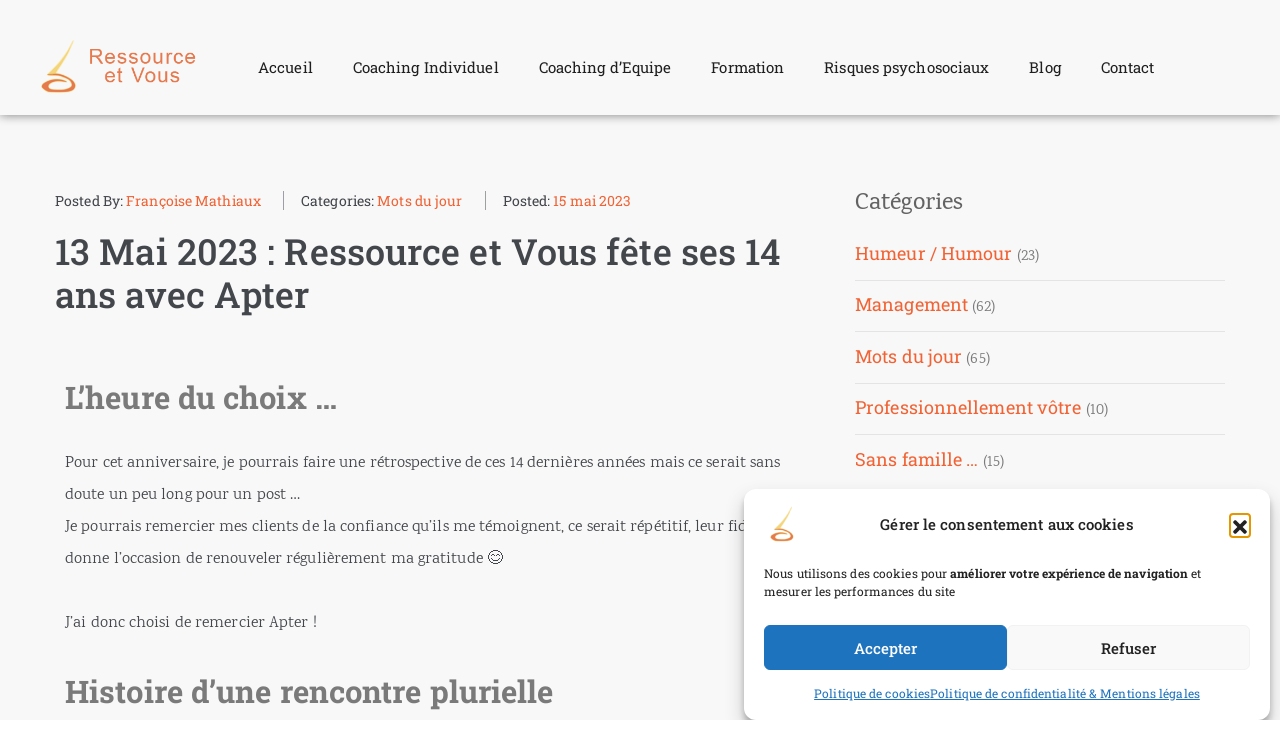

--- FILE ---
content_type: text/css
request_url: https://www.ressource-et-vous.com/wp-content/plugins/ova-portfolio/assets/css/frontend/ovapo-style.css
body_size: 1075
content:
.single-portfolio .our-support-tw {
  padding-top: 0;
}

/** CAtegories Portfolio **/
.post-type-archive .portfolio-page-sr3, .tax-portfolio_category .portfolio-page-sr3 {
  padding-bottom: 56px;
}
.post-type-archive .portfolio-page-sr3 .portfolio_content, .tax-portfolio_category .portfolio-page-sr3 .portfolio_content {
  margin-bottom: 64px;
}
.post-type-archive .portfolio-page-sr3 .portfolio_content .portfolio-info-in, .tax-portfolio_category .portfolio-page-sr3 .portfolio_content .portfolio-info-in {
  padding-left: 30px;
}
@media (max-width: 768px) {
  .post-type-archive .portfolio-page-sr3 .portfolio_content .portfolio-info-in, .tax-portfolio_category .portfolio-page-sr3 .portfolio_content .portfolio-info-in {
    padding-left: 0;
  }
}
@media (max-width: 767px) {
  .post-type-archive .portfolio-page-sr3 .portfolio_content .portfolio-info-in, .tax-portfolio_category .portfolio-page-sr3 .portfolio_content .portfolio-info-in {
    padding-top: 29px;
  }
}
.post-type-archive .portfolio-page-sr3 .portfolio_content .portfolio-info-in h3, .tax-portfolio_category .portfolio-page-sr3 .portfolio_content .portfolio-info-in h3 {
  font-weight: 500;
  color: #43464b;
  font-size: 24px;
  line-height: 1.2em;
  margin-top: 0;
  margin-bottom: 0;
}
.post-type-archive .portfolio-page-sr3 .portfolio_content .portfolio-info-in p, .tax-portfolio_category .portfolio-page-sr3 .portfolio_content .portfolio-info-in p {
  font-weight: 400;
  color: #43464b;
  font-size: 16px;
  padding-top: 21px;
}
.post-type-archive .portfolio-page-sr3 .portfolio_content .flex-row-reverse .portfolio-info-in, .tax-portfolio_category .portfolio-page-sr3 .portfolio_content .flex-row-reverse .portfolio-info-in {
  padding-right: 30px;
  padding-left: 0;
  text-align: right;
}
@media (max-width: 768px) {
  .post-type-archive .portfolio-page-sr3 .portfolio_content .flex-row-reverse .portfolio-info-in, .tax-portfolio_category .portfolio-page-sr3 .portfolio_content .flex-row-reverse .portfolio-info-in {
    padding-left: 0;
    padding-right: 0;
  }
}
@media (max-width: 767px) {
  .post-type-archive .portfolio-page-sr3 .portfolio_content .flex-row-reverse .portfolio-info-in, .tax-portfolio_category .portfolio-page-sr3 .portfolio_content .flex-row-reverse .portfolio-info-in {
    text-align: left;
    padding-top: 29px;
  }
}
.post-type-archive .portfolio-page-sr3 .portfolio_content:hover, .tax-portfolio_category .portfolio-page-sr3 .portfolio_content:hover {
  box-shadow: 0px 0px 32px 0px rgba(20, 18, 18, 0.05);
}
@media (max-width: 768px) {
  .post-type-archive .portfolio-page-sr3 .portfolio_content:hover, .tax-portfolio_category .portfolio-page-sr3 .portfolio_content:hover {
    box-shadow: none;
  }
}
.post-type-archive .portfolio-page-sr3 .blog_pagination, .tax-portfolio_category .portfolio-page-sr3 .blog_pagination {
  display: flex;
  justify-content: center;
  width: 100%;
  margin-bottom: 59px;
  margin-top: 21px;
}
.post-type-archive .portfolio-page-sr3 .blog_pagination .pagination li a, .tax-portfolio_category .portfolio-page-sr3 .blog_pagination .pagination li a {
  border-radius: 50%;
  margin: 5px;
  color: #1d1e28;
  font-size: 18px;
  width: 40px;
  height: 40px;
  padding: 0;
  text-align: center;
  padding-top: 8px;
  border: 1px solid #dee2e6;
  background: #fff;
  line-height: 1.25;
  display: block;
}
.post-type-archive .portfolio-page-sr3 .blog_pagination .pagination li.active a, .tax-portfolio_category .portfolio-page-sr3 .blog_pagination .pagination li.active a {
  border-color: #f16334;
  background: #f16334;
  color: #fff;
}
.post-type-archive .portfolio-page-sr3 .blog_pagination .pagination li span.pagi_dots, .tax-portfolio_category .portfolio-page-sr3 .blog_pagination .pagination li span.pagi_dots {
  display: flex;
  align-items: flex-end;
  height: 100%;
}

/* fix--Single Content Element */
.portfolio_element .elementor-widget-wrap .elementor-text-editor p {
  margin-top: 0;
  margin-bottom: 0;
  padding-top: 22px;
}
.portfolio_element .elementor-widget-wrap .first .elementor-text-editor p:first-child {
  padding-top: 0;
}

.portfolio-page-si.element {
  padding-top: 0;
  padding-bottom: 0;
}
.portfolio-page-si.element .button-group {
  padding-bottom: 0;
}
.portfolio-page-si.element .button-group button {
  padding-left: 22px;
  padding-right: 22px;
}
.portfolio-page-si .item-inner .popup-link {
  opacity: 1;
}
.portfolio-page-si .item-inner .overlay:before {
  -webkit-transition-delay: 0s !important;
  transition-delay: 0s !important;
}
.portfolio-page-si .item-inner .overlay .view-list {
  position: relative;
}
.portfolio-page-si .item-inner .overlay .view-list:before, .portfolio-page-si .item-inner .overlay .view-list:after {
  content: "";
  position: absolute;
  bottom: -12px;
  left: 50%;
  margin-left: -15px;
  width: 30px;
  height: 2px;
  display: inline-block;
  background-color: #fff;
}
.portfolio-page-si .item-inner .overlay .view-list:before {
  -webkit-transform: rotate(90deg);
  -moz-transform: rotate(90deg);
  -o-transform: rotate(90deg);
  -ms-transform: rotate(90deg);
  transform: rotate(90deg);
}
.portfolio-page-si .item-inner .overlay .view-list:after {
  -webkit-transform: rotate(-180deg);
  -moz-transform: rotate(-180deg);
  -o-transform: rotate(-180deg);
  -ms-transform: rotate(-180deg);
  transform: rotate(-180deg);
}
.portfolio-page-si .grid .grid-item h2.titles {
  margin-top: 0;
  margin-bottom: 0;
}
.portfolio-page-si .grid .grid-item .overlay h2 {
  margin-top: 0;
  margin-bottom: 0;
}

--- FILE ---
content_type: text/css
request_url: https://www.ressource-et-vous.com/wp-content/themes/digitax/style.css?ver=6.9
body_size: 370
content:
/*
Theme Name: Digitax
Theme URI: https://themeforest.net/user/ovatheme/portfolio
Version: 1.2.1
Description: Digitax is a modernized take on an ever-popular WordPress. It has custom color options with beautiful default color schemes, a harmonious fluid grid using a mobile-first approach, and impeccable polish in every detail. Digitax will make your WordPress look beautiful everywhere. Created by <a href="https://themeforest.net/user/ovatheme">Ovatheme</a>
Author: <a href="https://themeforest.net/user/ovatheme">Ovatheme</a>
Author URI: <a href="https://themeforest.net/user/ovatheme/portfolio">Ovatheme</a>
License: GNU General Public License
License URI: license.txt
Tags: two-columns, three-columns, left-sidebar, right-sidebar, custom-menu, editor-style, featured-images, flexible-header, full-width-template, post-formats, rtl-language-support, sticky-post, translation-ready
Text Domain: digitax
*/


--- FILE ---
content_type: text/css
request_url: https://www.ressource-et-vous.com/wp-content/themes/digitax/assets/libs/flaticon/font/flaticon.css
body_size: 365
content:
	/*
  	Flaticon icon font: Flaticon
  	Creation date: 14/03/2019 04:27
  	*/

@font-face {
  font-family: "Flaticon";
  src: url("./Flaticon.eot");
  src: url("./Flaticon.eot?#iefix") format("embedded-opentype"),
       url("./Flaticon.woff2") format("woff2"),
       url("./Flaticon.woff") format("woff"),
       url("./Flaticon.ttf") format("truetype"),
       url("./Flaticon.svg#Flaticon") format("svg");
  font-weight: normal;
  font-style: normal;
}

@media screen and (-webkit-min-device-pixel-ratio:0) {
  @font-face {
    font-family: "Flaticon";
    src: url("./Flaticon.svg#Flaticon") format("svg");
  }
}

[class^="flaticon-"]:before, [class*=" flaticon-"]:before,
[class^="flaticon-"]:after, [class*=" flaticon-"]:after {   
  font-family: Flaticon;
        font-size: 20px;
font-style: normal;
margin-left: 20px;
}

.flaticon-right-arrow:before { content: "\f100"; }
.flaticon-retweet-arrows-couple-symbol:before { content: "\f101"; }
.flaticon-e-mail-envelope:before { content: "\f102"; }
.flaticon-smartphone-call:before { content: "\f103"; }
.flaticon-facebook-placeholder-for-locate-places-on-maps:before { content: "\f104"; }
.flaticon-phone-call:before { content: "\f105"; }
.flaticon-envelope:before { content: "\f106"; }
.flaticon-placeholder:before { content: "\f107"; }

--- FILE ---
content_type: text/css
request_url: https://www.ressource-et-vous.com/wp-content/themes/digitax/assets/css/theme.css
body_size: 29532
content:
@charset "UTF-8";
/* Default Style */
/* General ***************************************************/
body.admin-bar {
  top: 32px;
}

/* Font in different browser */
body {
  -webkit-font-smoothing: antialiased;
  -moz-osx-font-smoothing: grayscale;
  overflow-x: hidden;
}

body, button, input, select, textarea {
  color: #343434;
  line-height: 23px;
}

p {
  line-height: 23px;
  margin-bottom: 2rem;
}

a:hover {
  text-decoration: none;
  outline: none;
}

a:hover, a:focus {
  text-decoration: none;
  outline: none;
}

input:focus {
  outline: none;
}

img {
  max-width: 100%;
  height: auto;
}

.alignleft, img.alignleft {
  margin-right: 1.5em;
  display: inline;
  float: left;
}

.alignright, img.alignright {
  margin-left: 1.5em;
  display: inline;
  float: right;
}

.aligncenter, img.aligncenter {
  margin-right: auto;
  margin-left: auto;
  display: block;
  clear: both;
}

.wp-caption {
  margin-bottom: 1.5em;
  text-align: center;
  padding-top: 5px;
  max-width: 100%;
}

.wp-caption img {
  border: 0 none;
  padding: 0;
  margin: 0;
}

.wp-caption img[class*=wp-image-] {
  display: block;
  margin: 0;
}

.wp-caption p.wp-caption-text {
  line-height: 1.5;
  font-size: 10px;
  margin: 0;
}

.wp-smiley {
  margin: 0 !important;
  max-height: 1em;
}

blockquote.left {
  margin-right: 20px;
  text-align: right;
  margin-left: 0;
  width: 33%;
  float: left;
}

blockquote.right {
  margin-left: 20px;
  text-align: left;
  margin-right: 0;
  width: 33%;
  float: right;
}

.gallery-caption {
  width: 100%;
}

.sticky {
  background: #f3f3f3;
  padding: 22px 30px 30px 30px;
  border-top: 5px solid #5687bf;
}

.single .sticky {
  padding: 30px;
}

.sticky .post-excerpt {
  text-align: justify;
}

.bypostauthor {
  position: relative;
}

.widget label.screen-reader-text {
  display: none;
}

.slash {
  padding: 0px 3px;
  color: #999;
}

/** Fix for img ajax contact form 7  */
img.ajax-loader {
  width: 16px !important;
  height: 16px !important;
  display: block;
  text-align: center;
  margin: 0 auto;
  margin-left: auto !important;
}

.pp_social .facebook {
  width: 70px;
}

/* Scroll To TOp */
#scrollUp {
  bottom: 20px;
  right: 20px;
  width: 30px;
  height: 30px;
  border-radius: 4px;
  background-color: #343434;
  color: #fff;
  text-align: center;
}

#scrollUp i {
  color: #fff;
  text-align: center;
  line-height: 30px;
  font-size: 15px;
}

/* boxed and wide layout */
.ovatheme_container_wide {
  background: #fff;
}

.ovatheme_container_boxed {
  max-width: 1170px;
  margin: 0 auto;
  background: #fff;
  overflow: hidden;
}

/* iframe */
.js-video embed, .js-video iframe, .js-video object, .js-video video {
  width: 100%;
  height: 450px;
  border: none;
}

iframe {
  width: 100%;
  border: none;
}

.iframe_eventbrite iframe {
  height: 350px;
}

@media (max-width: 767px) {
  .js-video embed, .js-video iframe, .js-video object, .js-video video {
    height: 350px;
  }
}
pre {
  border: 1px solid #d1d1d1;
  font-size: 16px;
  font-size: 1rem;
  line-height: 1.3125;
  margin: 1.75em 0 1.75em 0;
  max-width: 100%;
  overflow: auto;
  padding: 1.75em;
  white-space: pre;
  white-space: pre-wrap;
  word-wrap: break-word;
}

#main-content {
  width: 100%;
}

input {
  border: 1px solid #343434;
  height: 40px;
  padding-left: 10px;
  padding-right: 10px;
}

input[type=submit] {
  height: 40px;
  line-height: 36px;
  background-color: #343434;
  color: #fff;
  padding-left: 20px;
  padding-right: 20px;
}

.select2-container--default .select2-selection--single {
  background-color: #fff;
  border: 1px solid #343434;
  border-radius: 0;
  height: 40px;
}
.select2-container--default .select2-selection--single .select2-selection__rendered {
  line-height: 40px;
}
.select2-container--default .select2-selection--single .select2-selection__arrow {
  height: 40px;
}

/* Fix table ***************************************************/
table, tr, td, th {
  border: 1px solid #ededed;
}

table {
  border-collapse: collapse;
  border-spacing: 0;
  font-size: 100%;
  line-height: 2;
  margin: 0 0 20px;
  width: 100%;
}

thead {
  display: table-header-group;
  vertical-align: middle;
  border-color: inherit;
}
thead th {
  font-weight: 600;
}

tbody {
  display: table-row-group;
  vertical-align: middle;
  border-color: inherit;
}

tr {
  display: table-row;
  vertical-align: inherit;
  border-color: inherit;
}

th {
  padding: 5px 10px;
  font-weight: 500;
  text-transform: uppercase;
  color: #333;
}

th a {
  color: #555;
}

td {
  padding: 5px 10px;
}

table tr td a {
  color: #333;
}

ol, ul {
  margin: 0;
  padding: 0 0 0 15px;
}

ul {
  list-style-type: square;
}

ul li {
  display: list-item;
  text-align: -webkit-match-parent;
}

ol {
  display: block;
  list-style-type: decimal;
  -webkit-margin-before: 1em;
  -webkit-margin-after: 1em;
  -webkit-margin-start: 0px;
  -webkit-margin-end: 0px;
  -webkit-padding-start: 20px;
  margin-top: 0;
}

address {
  font-style: italic;
  margin: 0 0 24px;
}

cite, em, var, address, dfn {
  font-style: italic;
}

/* Typo ***************************************************/
h1, h2, h3, h4, h5, h6 {
  clear: both;
  font-weight: 500;
}

h1 {
  font-size: 36px;
  /*font-size: 2.0625rem;*/
  line-height: 1.2727272727;
  margin-top: 1.196969697em;
  margin-bottom: 0.8484848485em;
}

h2 {
  font-size: 31px;
  /*font-size: 1.75rem;*/
  line-height: 1.25;
  /*margin-top: 2em;*/
  margin-top: 1em;
  margin-bottom: 1em;
}

h3 {
  font-size: 24px;
  /*font-size: 1.4375rem;*/
  line-height: 1.2173913043;
  /*margin-top: 2.4347826087em;*/
  margin-top: 1.4347826087em;
  margin-bottom: 1.2173913043em;
}

h4 {
  font-size: 19px;
  /*font-size: 1.1875rem;*/
  line-height: 1.1052631579;
  /*margin-top: 2.9473684211em;*/
  margin-top: 1.9473684211em;
  margin-bottom: 1.473684211em;
}

h5 {
  font-size: 19px;
  /*font-size: 1.1875rem;*/
  line-height: 1.1052631579;
  /*margin-top: 2.9473684211em;*/
  margin-top: 1.9473684211em;
  margin-bottom: 1.473684211em;
}

h6 {
  font-size: 19px;
  /*font-size: 1.1875rem;*/
  line-height: 1.1052631579;
  /*margin-top: 2.9473684211em;*/
  margin-top: 1.9473684211em;
  margin-bottom: 1.473684211em;
}

h1.page-title {
  margin-top: 0;
  -webkit-hyphens: auto;
  -moz-hyphens: auto;
  -ms-hyphens: auto;
  hyphens: auto;
}

/* Layout ***************************************************/
.wrap_site {
  display: flex;
  /*max-width: 1160px;*/
  margin: 0 auto;
  padding: 0px 10px;
  flex-wrap: wrap;
}

/* Fix Layout to 1170px */
/*.container,
body .elementor-section.elementor-section-boxed>.elementor-container{
	max-width: 1160px!important;
}*/
/* Sidebar ***************************************************/
.sidebar .widget {
  display: block;
  margin-bottom: 65px;
  float: left;
  width: 100%;
  /* Rss */
  /* Sidebar Calendar */
  /* Sidebar Tag clound */
  /* Sidebar Search */
  /* Sidebar dropdown */
  /* Sidebar img */
  /* sidebar ul, ol, li */
  /* widget categorires */
}
.sidebar .widget a {
  color: #5c5c5c;
}
.sidebar .widget a:hover {
  color: #343434;
}
.sidebar .widget h4.widget-title {
  font-size: 16px;
  text-transform: uppercase;
  color: #343434;
  border-bottom: 1px solid #343434;
  padding-bottom: 15px;
  margin-bottom: 30px;
  margin-top: 0;
  position: relative;
}
.sidebar .widget .screen-reader-text {
  display: none;
}
.sidebar .widget.widget_rss {
  margin-bottom: 35px;
}
.sidebar .widget.widget_rss ul li {
  margin-bottom: 30px;
  padding-bottom: 17px;
  border-bottom: 1px solid #e7e7e7;
}
.sidebar .widget.widget_rss ul li:last-child {
  border-bottom: none;
  margin-bottom: 0;
}
.sidebar .widget.widget_rss ul li a.rsswidget {
  font-weight: 600;
  display: block;
  line-height: 1.5em;
  margin-bottom: 12px;
  color: #343434;
  font-size: 15px;
}
.sidebar .widget.widget_rss ul li .rss-date {
  display: inline-block;
  margin-bottom: 12px;
  font-weight: 500;
  opacity: 0.7;
}
.sidebar .widget.widget_rss ul li .rssSummary {
  margin-bottom: 12px;
}
.sidebar .widget.widget_calendar {
  width: 100%;
}
.sidebar .widget.widget_calendar table {
  margin-bottom: 0;
}
.sidebar .widget.widget_calendar table thead {
  border: 1px solid #343434;
}
.sidebar .widget.widget_calendar table thead tr th {
  background-color: #343434;
  color: #fff;
}
.sidebar .widget.widget_calendar tr th {
  background: #ccc;
  color: #444;
}
.sidebar .widget.widget_calendar caption {
  background: #343434;
  color: #fff;
  font-weight: bold;
  text-align: center;
  border: none;
}
.sidebar .widget.widget_calendar tr th,
.sidebar .widget.widget_calendar tr td {
  border: none;
  text-align: center;
}
.sidebar .widget.widget_calendar tr td {
  border: 1px solid #e4e4e4;
}
.sidebar .widget.widget_tag_cloud .tagcloud {
  position: relative;
  width: 100%;
  float: left;
}
.sidebar .widget.widget_tag_cloud .tagcloud a {
  float: left;
  margin: 0 10px 10px 0;
  display: block;
  padding: 5px 10px;
  background-color: transparent;
  border: solid 1px #555555;
  font-size: 14px !important;
}
.sidebar .widget.widget_tag_cloud .tagcloud a:hover {
  color: #fff;
  background-color: #555;
}
.sidebar .widget.widget_search form.search-form {
  position: relative;
  align-items: center;
  display: flex;
}
.sidebar .widget.widget_search input.search-submit {
  border: none;
  height: 40px;
  border: none;
  padding-left: 15px;
  padding-right: 15px;
  cursor: pointer;
}
.sidebar .widget.widget_search label {
  margin-bottom: 0px;
}
.sidebar .widget.widget_search label input.search-field {
  max-width: 180px;
  margin-right: 5px;
}
.sidebar .widget.widget_search label input.search-field::-moz-placeholder {
  color: #8a929a;
}
.sidebar .widget.widget_search label input.search-field::-webkit-input-placeholder {
  color: #333;
  opacity: 0.9;
}
.sidebar .widget.widget_search label input.search-field:-moz-placeholder {
  color: #333;
  opacity: 1;
}
.sidebar .widget.widget_search label input.search-field::-moz-placeholder {
  color: #333;
  opacity: 1;
}
.sidebar .widget.widget_search label input.search-field:-ms-input-placeholder {
  color: #333;
}
.sidebar .widget ul.search {
  list-style-type: none;
  padding-left: 0;
}
.sidebar .widget select {
  width: 100%;
  height: 30px;
  line-height: 30px;
}
.sidebar .widget img {
  width: auto;
}
.sidebar .widget ul {
  list-style-type: none;
  margin-left: 0;
  padding-left: 0px;
}
.sidebar .widget.widget_categories ul {
  margin-bottom: 0;
}
.sidebar .widget.widget_archive a, .sidebar .widget.widget_categories a, .sidebar .widget.widget_links a, .sidebar .widget.widget_meta a, .sidebar .widget.widget_nav_menu a, .sidebar .widget.widget_pages a, .sidebar .widget.widget_recent_comments a, .sidebar .widget.widget_recent_entries a {
  border: 0;
}
.sidebar .widget.widget_archive ul, .sidebar .widget.widget_categories ul, .sidebar .widget.widget_links ul, .sidebar .widget.widget_meta ul, .sidebar .widget.widget_nav_menu ul, .sidebar .widget.widget_pages ul, .sidebar .widget.widget_recent_comments ul, .sidebar .widget.widget_recent_entries ul {
  list-style: none;
  margin: 0;
}
.sidebar .widget.widget_archive li, .sidebar .widget.widget_categories li, .sidebar .widget.widget_links li, .sidebar .widget.widget_meta li, .sidebar .widget.widget_nav_menu li, .sidebar .widget.widget_pages li, .sidebar .widget.widget_recent_comments li, .sidebar .widget.widget_recent_entries li {
  border-top: 1px solid #eaeaea;
  border-top: 1px solid rgba(51, 51, 51, 0.1);
  padding: 0.7667em 0;
}
.sidebar .widget.widget_archive li:first-child, .sidebar .widget.widget_categories li:first-child, .sidebar .widget.widget_links li:first-child, .sidebar .widget.widget_meta li:first-child, .sidebar .widget.widget_nav_menu li:first-child, .sidebar .widget.widget_pages li:first-child, .sidebar .widget.widget_recent_comments li:first-child, .sidebar .widget.widget_recent_entries li:first-child {
  border-top: 0;
  padding-top: 0;
}
.sidebar .widget.widget_archive li:last-child, .sidebar .widget.widget_categories li:last-child, .sidebar .widget.widget_links li:last-child, .sidebar .widget.widget_meta li:last-child, .sidebar .widget.widget_nav_menu li:last-child, .sidebar .widget.widget_pages li:last-child, .sidebar .widget.widget_recent_comments li:last-child, .sidebar .widget.widget_recent_entries li:last-child {
  padding-bottom: 0;
}
.sidebar .widget.widget_categories .children, .sidebar .widget.widget_nav_menu .sub-menu, .sidebar .widget.widget_pages .children {
  border-top: 1px solid #eaeaea;
  border-top: 1px solid rgba(51, 51, 51, 0.1);
  margin: 0.7667em 0 0 0.8em;
  padding-top: 0.7667em;
}

/* 404 Page ***************************************************/
.digitax_404_page .ova_error_icon i {
  font-size: 50px;
}
.digitax_404_page .ova_caption_title {
  font-size: 20px;
  margin: 20px 0px;
  text-transform: uppercase;
}
.digitax_404_page .ova_go_home {
  margin: 0;
  padding: 0;
}
.digitax_404_page .ova_go_home a {
  margin: 0;
  padding: 0;
  background-color: #343434;
  padding: 10px;
  color: #fff;
}
.digitax_404_page .ova_go_home a:hover {
  background-color: #343434;
}

/* Search Page ***************************************************/
article.result_search .post-body {
  margin-bottom: 30px;
}

/* protect template page ***************************************************/
/* List Comment ***************************************************/
h4.title-comment,
h4.number-comments {
  font-weight: 500;
  font-size: 16px;
  text-transform: uppercase;
  color: #343434;
}

ul.commentlists {
  list-style: none;
  padding-left: 0;
  margin-bottom: 4px;
  display: block;
  float: left;
  width: 100%;
}
ul.commentlists li {
  position: relative;
  margin-top: 10px;
  margin-bottom: 10px;
}
ul.commentlists li.comment {
  display: block;
  float: left;
  width: 100%;
}
ul.commentlists li.comment .comment_item {
  margin-bottom: 25px;
  position: relative;
  z-index: 10;
}
ul.commentlists li.comment .comment_item .comment-author {
  float: left;
  margin-right: 20px;
}
ul.commentlists li.comment .comment_item .comment-author img {
  width: 70px;
}
ul.commentlists li.comment .comment_item .comment-details {
  padding-top: 0;
  font-size: 14px;
}
ul.commentlists li.comment .comment_item .comment-details .author-name {
  display: inline-flex;
  margin-bottom: 5px;
}
ul.commentlists li.comment .comment_item .comment-details .author-name .name,
ul.commentlists li.comment .comment_item .comment-details .author-name a.url {
  color: #333;
  font-weight: 500;
  text-transform: capitalize;
  font-size: 1em;
  padding-right: 5px;
}
ul.commentlists li.comment .comment_item .comment-details .author-name a.url {
  color: #f16334;
}
ul.commentlists li.comment .comment_item .comment-details .author-name a:hover {
  color: #898989;
}
ul.commentlists li.comment .comment_item .comment-details .author-name .ova_reply {
  display: flex;
  padding-left: 10px;
}
ul.commentlists li.comment .comment_item .comment-details .author-name .ova_reply i {
  padding-left: 5px;
  color: #555;
  font-size: 10px !important;
}
ul.commentlists li.comment .comment_item .comment-details .author-name .ova_reply a {
  font-size: 11px !important;
  color: #555;
  text-transform: capitalize !important;
}
ul.commentlists li.comment .comment_item .comment-details .comment-body {
  padding-left: 90px;
}
ul.commentlists li.comment .comment_item .comment-details .comment-reply {
  position: absolute;
  top: 0;
  right: 0;
}
ul.commentlists li.comment .comment_item .comment-details .comment-reply img {
  float: left;
}
ul.commentlists li.comment .comment_item .comment-details .comment-reply-link {
  color: #555;
  font-size: 12px;
  float: left;
  padding-left: 2px;
}
ul.commentlists li.comment .comment_item .comment-details .comment-content p {
  margin-bottom: 0;
}
ul.commentlists li.pingback {
  position: relative;
  border-bottom: 1px solid #e8e8e8;
  padding-bottom: 15px;
  margin-bottom: 15px;
}
ul.commentlists li.pingback .comment-body {
  display: none;
}
ul.commentlists li.pingback .comment-details {
  display: flex;
  align-items: flex-end;
}
ul.commentlists li.pingback .author-name {
  display: inline-flex;
  margin-right: 5px;
}
ul.commentlists li.pingback .author-name a {
  color: #f16334;
  font-weight: 500;
  font-size: 15px;
  text-transform: inherit;
}
ul.commentlists li.pingback .author-name .name a.url {
  color: #f16334;
  font-weight: 500;
  font-size: 15px;
}
ul.commentlists li.pingback .author-name .date {
  display: none;
}
ul.commentlists li.pingback .author-name .ova_reply a {
  text-transform: capitalize;
}
ul.commentlists ul.children {
  list-style: none;
  margin-left: 75px;
}

.comment-navigation {
  float: left;
  width: 100%;
  margin-bottom: 10px;
}
.comment-navigation .nav_comment_text {
  width: 100%;
  float: left;
  padding: 10px 0px 11px 0px;
  font-weight: 500;
  text-transform: uppercase;
  font-size: 14px;
  color: #000;
}
.comment-navigation .previous {
  float: left;
  display: inline-block;
}
.comment-navigation .next {
  display: inline-block;
  float: right;
}
.comment-navigation a {
  color: #333;
  font-weight: 500;
}
.comment-navigation a:hover {
  color: #000;
}

/* Comment Form ***************************************************/
.wrap_comment_form {
  float: left;
  width: 100%;
  display: block;
}
.wrap_comment_form .comment-reply-title {
  margin-top: 0;
}
.wrap_comment_form h4.title-comment,
.wrap_comment_form h4.number-comments {
  margin-bottom: 22px;
  border-top: 1px solid #dfdfdf;
  padding-top: 41px;
  margin-top: 0px;
}
.wrap_comment_form .comment-form input,
.wrap_comment_form .comment-form textarea {
  border-radius: 4px;
  color: #343434;
  border-color: #343434;
  margin-bottom: 17px;
  height: 40px;
}
.wrap_comment_form .comment-form input:focus,
.wrap_comment_form .comment-form textarea:focus {
  outline: none;
  box-shadow: none;
}
.wrap_comment_form .comment-form textarea {
  height: 150px;
}
.wrap_comment_form .comment-form p.form-submit {
  float: left;
  width: 100%;
  clear: both;
  margin-bottom: 50px;
}
.wrap_comment_form .comment-form p.form-submit input.submit {
  font-size: 14px;
  border-radius: 4px;
  background-color: #343434;
  border: 1px solid #343434;
  color: #fff;
  box-shadow: none;
  font-weight: 500;
  text-shadow: none;
  cursor: pointer;
  text-transform: uppercase;
  padding: 10px 25px;
  height: 45px;
}

/* Respond Comment ***************************************************/
.comment-respond input, .comment-respond textarea {
  margin-bottom: 15px;
}
.comment-respond input:focus, .comment-respond textarea:focus {
  outline: none;
  box-shadow: none;
}
.comment-respond #submit {
  padding: 12px 25px;
  border: 1px solid #343434;
  border-radius: 4px;
  cursor: pointer;
  background-color: #343434;
  color: #fff;
}

/* pagination ***************************************************/
.pagination-wrapper {
  text-align: center;
  margin: 50px 0px;
}
.pagination-wrapper .pagination li a {
  border-radius: 4px;
  margin-right: 10px;
  color: #333333;
  padding: 5px 20px;
  text-align: center;
  font-weight: 700;
  border: 1px solid rgba(52, 52, 52, 0.3);
}
.pagination-wrapper .pagination li a:focus, .pagination-wrapper .pagination li a:hover {
  border: 1px solid #343434;
  background-color: #343434;
  color: #fff;
}
.pagination-wrapper .pagination li.active a {
  border: 1px solid #343434;
  background-color: #343434;
  color: #fff;
}

/* article ***************************************************/
/* Blog */
article.post-wrap {
  margin-bottom: 70px;
}
article.post-wrap h2.post-title {
  margin-top: 0;
  margin-bottom: 0;
  line-height: 1em;
}
article.post-wrap h2.post-title a,
article.post-wrap h2.entry-title a {
  color: #343434;
  font-size: 16px;
  text-transform: uppercase;
  -webkit-hyphens: auto;
  -moz-hyphens: auto;
  -ms-hyphens: auto;
  hyphens: auto;
}
article.post-wrap.sticky h2.post-title {
  margin-top: 0;
}
article.post-wrap .post-media {
  margin-bottom: 20px;
}
article.post-wrap .post-meta .post-meta-content {
  margin: 15px 0px;
  display: block;
  color: #222;
  font-size: 13px;
}
article.post-wrap .post-meta .post-meta-content a {
  color: #222;
  font-size: 13px;
}
article.post-wrap .post-meta .post-meta-content a:hover {
  color: inherit;
}
article.post-wrap .post-meta .post-meta-content .right {
  font-weight: 500;
}
article.post-wrap .post-tag {
  margin: 60px 0px 30px 0px;
}
article.post-wrap .post-tag .ovatags,
article.post-wrap .post-tag .ovacats,
article.post-wrap .post-tag .share_social .ova_label {
  font-weight: 500;
  font-size: 14px;
  text-transform: uppercase;
  color: #000;
  clear: both;
  display: block;
  margin-bottom: 15px;
}
article.post-wrap .post-tag a {
  background-color: #555;
  color: #fff;
  padding: 5px 10px;
  border-radius: 5px;
  margin-bottom: 10px;
  display: inline-block;
}
article.post-wrap .post-tag a:hover {
  background-color: #000;
}
article.post-wrap .post-tag .post-tags {
  display: block;
  margin-bottom: 15px;
}
article.post-wrap .post-tag .post-tags a {
  display: inline-block;
}
article.post-wrap .post-tag .post-categories {
  display: block;
  margin-top: 30px;
  margin-bottom: 30px a;
  margin-bottom-display: inline-block;
}
article.post-wrap .post-tag .share_social ul {
  list-style: none;
  padding-left: 0;
  margin-left: 0;
}
article.post-wrap .post-tag .share_social ul li {
  display: inline-block;
  margin-bottom: 15px;
}
article.post-wrap .post-readmore a {
  text-transform: uppercase;
  color: #888;
  padding: 0;
  font-size: 12px;
  text-transform: none;
  font-weight: 500;
  line-height: 26px;
  border-radius: 0;
  letter-spacing: 1px;
  border-bottom: 1px solid #e8e8e8;
  box-shadow: none;
}
article.post-wrap .post-readmore a a:hover {
  color: #000;
  border-bottom-color: #000;
}

/* Detail */
.single article.post-wrap h1.post-title {
  -webkit-hyphens: auto;
  -moz-hyphens: auto;
  -ms-hyphens: auto;
  hyphens: auto;
  margin-bottom: 0px;
  margin-top: 0;
}

/* fix background pattern */
.patter_bg {
  position: absolute !important;
  width: 100%;
  height: 100%;
}

/* Search */
.result_search h2.post-title a {
  color: #333;
}

/* password page */
.post-password-form p label {
  margin-bottom: 0;
}

/* Page ***************************************************/
.page h2.post-title {
  margin-top: 0;
}

/* Page Link ***************************************************/
.page-links {
  clear: both;
  margin: 20px 0px 30px 0px;
  float: left;
}
.page-links a, .page-links > span {
  border: 1px solid #d1d1d1;
  border-radius: 2px;
  display: inline-block;
  font-size: 13px;
  font-size: 0.8125rem;
  height: 1.8461538462em;
  line-height: 1.6923076923em;
  margin-right: 0.3076923077em;
  text-align: center;
  width: 1.8461538462em;
}
.page-links a {
  background-color: #1a1a1a;
  border-color: #1a1a1a;
  color: #fff;
}
.page-links a:hover, .page-links a:focus {
  background-color: #e9a31b;
  border-color: transparent;
  color: #fff;
}
.page-links > .page-links-title {
  border: 0;
  color: #1a1a1a;
  height: auto;
  margin: 0;
  padding-right: 0.6153846154em;
  width: auto;
}
.page-links .screen-reader-text {
  clip: rect(1px, 1px, 1px, 1px);
  height: 1px;
  overflow: hidden;
  position: absolute !important;
  width: 1px;
  word-wrap: normal !important;
}

/* Breadcrumbs ***************************************************/
.ovatheme_breadcrumbs {
  background-color: #ededed;
  margin-bottom: 60px;
}
.ovatheme_breadcrumbs ul.breadcrumb {
  margin-bottom: 0;
  padding: 23px 0px;
}
.ovatheme_breadcrumbs ul.breadcrumb li,
.ovatheme_breadcrumbs ul.breadcrumb a,
.ovatheme_breadcrumbs ul.breadcrumb li a {
  color: #343434;
  -webkit-hyphens: auto;
  -moz-hyphens: auto;
  -ms-hyphens: auto;
  hyphens: auto;
}
.ovatheme_breadcrumbs .separator {
  padding-left: 2px;
  padding-right: 2px;
}
.ovatheme_breadcrumbs .separator:before {
  font-family: "ElegantIcons";
  content: "5";
  font-size: 17px;
}

/* Responsive  ****************************************************/
@media (max-width: 1199.98px) {
  ul.commentlists ul.children {
    margin-left: 15px;
  }
}
@media (max-width: 991.98px) {
  .ovatheme_header_default button.navbar-toggler {
    background: #343434;
    color: #fff;
  }

  ul.commentlists header.comment-author {
    width: 100%;
    margin-right: 0;
    margin-bottom: 15px;
  }
  ul.commentlists li.comment .comment_item .comment-details .comment-body {
    padding-left: 0px;
  }
}
@media (max-width: 767.98px) {
  /* comment */
  .comment-details {
    width: 100%;
    float: left;
  }
  .comment-details .author-name {
    margin-top: 10px;
  }
  .comment-details .comment-content {
    margin-left: 0;
    padding-bottom: 15px;
  }

  h4.title-comment,
h4.number-comments {
    float: left;
    width: 100%;
  }

  ul.commentlists li.comment article.comment_item {
    float: left;
    margin-bottom: 15px;
  }
  ul.commentlists ul.children {
    margin-left: 10px;
  }
}
/* Fix PrettyPhoto in mobile */
@media only screen and (min-width: 480px) and (max-width: 767px) {
  .pp_pic_holder {
    left: 50% !important;
    width: 98% !important;
    margin-left: -49% !important;
  }

  div.pp_default .pp_content_container .pp_right {
    padding-right: 21px !important;
  }

  .pp_content, #pp_full_res img {
    width: 100% !important;
    height: 100% !important;
  }

  div.pp_default .pp_content_container .pp_details {
    margin-top: 20px !important;
  }

  #pp_full_res iframe {
    width: 100%;
  }
}
@media only screen and (max-width: 479px) {
  .pp_pic_holder {
    left: 50% !important;
    width: 98% !important;
    margin-left: -49% !important;
  }

  div.pp_default .pp_content_container .pp_right {
    padding-right: 21px !important;
  }

  .pp_content, #pp_full_res img {
    width: 100% !important;
    height: 100% !important;
  }

  div.pp_default .pp_content_container .pp_details {
    margin-top: 20px !important;
  }

  #pp_full_res iframe {
    width: 100%;
  }
}
footer.footer {
  margin-top: 60px;
}

/* Import Default Menu */
/* Min Width Sub-Menu */
.dropdown-menu {
  min-width: 14rem;
}

/* Menu Shrink */
body .ovamenu_shrink {
  -webkit-transition: padding-top 0.3s linear, padding-bottom 0.3s linear;
  -moz-transition: padding-top 0.3s linear, padding-bottom 0.3s linear;
  -o-transition: padding-top 0.3s linear, padding-bottom 0.3s linear;
  transition: padding-top 0.3s linear, padding-bottom 0.3s linear;
  /* If mobile doesnt use Fixed => use bellow code */
  /*@media(max-width: 991.98px){
  	position: relative;
  	top: 0;
  }*/
}
body .ovamenu_shrink.active_fixed {
  position: fixed;
  top: 0px;
  width: 100%;
  left: 0;
  z-index: 999;
  background: #fff;
  box-shadow: 0px 1px 6px 0px #c5c5c5;
  padding-top: 5px !important;
  padding-bottom: 5px !important;
  /* If mobile doesnt use Fixed => use bellow code */
  /*@media(max-width: 991.98px){
  	position: relative;
  }*/
}
body .ovamenu_shrink.active_fixed.bg_dark {
  background-color: #343434 !important;
  box-shadow: 0px 1px 6px 0px #696969;
}
body .ovamenu_shrink.active_fixed.bg_white {
  background-color: #fff !important;
}
body .ovamenu_shrink.active_fixed.bg_white .ova_menu_clasic .ova_nav ul.menu li a {
  color: #43464b;
}
body .ovamenu_shrink.active_fixed.bg_white .ova_menu_canvas .ova_openNav .bar .bar-menu-line {
  background: #43464b;
}
body.admin-bar .ovamenu_shrink.active_fixed {
  top: 32px;
}
@media (max-width: 782.98px) {
  body.admin-bar .ovamenu_shrink.active_fixed {
    top: 46px;
  }
}
@media (max-width: 599.98px) {
  body.admin-bar .ovamenu_shrink.active_fixed {
    top: 0px;
  }
}
body.admin-bar .ovamenu_shrink.active_fixed.bg_dark {
  background-color: #343434 !important;
  box-shadow: 0px 1px 6px 0px #696969;
}
body.admin-bar .ovamenu_shrink.active_fixed.bg_white {
  background-color: #fff !important;
}

.ovatheme_header_default nav.navbar,
.ovatheme_header_default nav.navbar {
  width: 100%;
  /* Logo */
  /* Menu Item */
  /* Sub-menu */
  /* last-child level 0 */
  /* Menu Level 3 */
  /* Show Sub-Menu when hover */
}
.ovatheme_header_default nav.navbar .navbar-brand,
.ovatheme_header_default nav.navbar .navbar-brand {
  padding-top: 30px;
  padding-bottom: 30px;
  font-weight: bold;
  text-transform: uppercase;
}
.ovatheme_header_default nav.navbar .navbar-brand img,
.ovatheme_header_default nav.navbar .navbar-brand img {
  width: 132px;
}
.ovatheme_header_default nav.navbar li a,
.ovatheme_header_default nav.navbar li a {
  text-transform: uppercase;
  color: #343434;
  font-weight: 500;
  padding: 30px 15px;
  font-size: 14px;
  display: inline-block;
}
.ovatheme_header_default nav.navbar li.dropdown > a,
.ovatheme_header_default nav.navbar li.dropdown > a {
  width: 100%;
}
.ovatheme_header_default nav.navbar li.dropdown > a:after,
.ovatheme_header_default nav.navbar li.dropdown > a:after {
  display: inline-block;
  width: 0;
  height: 0;
  margin-left: 0.255em;
  vertical-align: 0.255em;
  content: "";
  border-top: 0.3em solid;
  border-right: 0.3em solid transparent;
  border-bottom: 0;
  border-left: 0.3em solid transparent;
  float: right;
  margin-top: 10px;
}
.ovatheme_header_default nav.navbar li.dropdown .dropdown-toggle,
.ovatheme_header_default nav.navbar li.dropdown .dropdown-toggle {
  display: none;
}
.ovatheme_header_default nav.navbar li.dropdown i.arrow_carrot-down,
.ovatheme_header_default nav.navbar li.dropdown i.arrow_carrot-down {
  display: none;
}
.ovatheme_header_default nav.navbar ul.dropdown-menu li > a,
.ovatheme_header_default nav.navbar ul.dropdown-menu li > a {
  padding: 7px 15px;
  display: inline-block;
  white-space: nowrap;
}
.ovatheme_header_default nav.navbar ul.dropdown-menu > .active > a,
.ovatheme_header_default nav.navbar ul.dropdown-menu > .active > a {
  background-color: transparent;
}
.ovatheme_header_default nav.navbar ul.dropdown-menu > .active > a:focus, .ovatheme_header_default nav.navbar ul.dropdown-menu > .active > a:hover,
.ovatheme_header_default nav.navbar ul.dropdown-menu > .active > a:focus,
.ovatheme_header_default nav.navbar ul.dropdown-menu > .active > a:hover {
  background-color: transparent;
}
.ovatheme_header_default nav.navbar ul.nav > li:last-child > a,
.ovatheme_header_default nav.navbar ul.nav > li:last-child > a {
  padding-right: 0;
}
.ovatheme_header_default nav.navbar ul.nav ul.dropdown-menu ul.dropdown-menu,
.ovatheme_header_default nav.navbar ul.nav ul.dropdown-menu ul.dropdown-menu {
  right: 100%;
  left: auto;
  top: 0;
}
@media (min-width: 992px) {
  .ovatheme_header_default nav.navbar ul.nav li.dropdown:hover > ul,
.ovatheme_header_default nav.navbar ul.nav li.dropdown:hover > ul {
    display: block;
    top: 100%;
    margin: 0;
  }
  .ovatheme_header_default nav.navbar ul.nav ul li.dropdown:hover > ul,
.ovatheme_header_default nav.navbar ul.nav ul li.dropdown:hover > ul {
    top: 0;
  }
}
@media (max-width: 991.98px) {
  .ovatheme_header_default nav.navbar button.navbar-toggler:focus,
.ovatheme_header_default nav.navbar button.navbar-toggler:focus {
    outline: none;
  }
  .ovatheme_header_default nav.navbar ul.nav li > a,
.ovatheme_header_default nav.navbar ul.nav li > a {
    width: 100%;
    border-bottom: 1px solid #eee;
    padding-left: 0;
  }
  .ovatheme_header_default nav.navbar ul.nav ul.dropdown-menu,
.ovatheme_header_default nav.navbar ul.nav ul.dropdown-menu {
    border: none;
    margin-top: 0;
    margin-bottom: 0;
    padding-top: 0;
    padding-bottom: 0;
    margin-left: 10px;
  }
  .ovatheme_header_default nav.navbar ul.nav ul.dropdown-menu li.dropdown .dropdown-toggle,
.ovatheme_header_default nav.navbar ul.nav ul.dropdown-menu li.dropdown .dropdown-toggle {
    display: none;
  }
  .ovatheme_header_default nav.navbar ul.nav ul.dropdown-menu ul.dropdown-menu,
.ovatheme_header_default nav.navbar ul.nav ul.dropdown-menu ul.dropdown-menu {
    display: block;
    border: none;
  }
  .ovatheme_header_default nav.navbar li a,
.ovatheme_header_default nav.navbar li a {
    padding: 7px 0px;
    display: inline-block;
  }
  .ovatheme_header_default nav.navbar li.dropdown > a:after,
.ovatheme_header_default nav.navbar li.dropdown > a:after {
    display: none;
  }
  .ovatheme_header_default nav.navbar li.dropdown .dropdown-toggle,
.ovatheme_header_default nav.navbar li.dropdown .dropdown-toggle {
    display: inline-block;
    padding-left: 0px;
    position: absolute;
    right: 10px;
    top: 8px;
    background: transparent;
    border: none;
  }
  .ovatheme_header_default nav.navbar li.dropdown .dropdown-toggle:focus,
.ovatheme_header_default nav.navbar li.dropdown .dropdown-toggle:focus {
    outline: none;
  }
  .ovatheme_header_default nav.navbar li.active_sub > ul.dropdown-menu,
.ovatheme_header_default nav.navbar li.active_sub > ul.dropdown-menu {
    display: block;
  }
  .ovatheme_header_default nav.navbar .navbar-brand,
.ovatheme_header_default nav.navbar .navbar-brand {
    padding-top: 15px;
    padding-bottom: 15px;
  }
}

/* Digitax style */
/*
* Title:  Digital
* Author: XeroTheme Teams
*/
/* --------------------------------------------------------
[Table of contents]
1. Global styles
2. Menu styles
3.Banner
4.SEo from
5.Important know
6.SEO analyse report
7.Services
8.How we work
9.Meet the team
10.Testimonials
11.case studies
12.Pricing table
13.Recent blog
14.Footer widget extra
15.Footer copyright
16.Responsive
17.Home two
18.Home three
19.About page
20.About team page
21.Services page
22.Video marketing page
23.SEO single
24.Portfolio page
25.Contact page
26.Case studies page
27.Faqs page
28.404 page
29.Coming soon page
30.Blog page
31.Elements

[End table of contents]
----------------------------------------------------------------------- */
/* ------------------------------
Global styles
---------------------------- */
/*
html, body, div, span, applet, object, iframe,

h1, h2, h3, h4, h5, h6, p, blockquote, pre,

a, abbr, acronym, address, big, cite, code,

del, dfn, em, img, ins, kbd, q, s, samp,

small, strike, strong, sub, sup, tt, var,

b, u, i, center,

dl, dt, dd, ol, ul, li,

fieldset, form, label, legend,

table, caption, tbody, tfoot, thead, tr, th, td,

article, aside, canvas, details, embed,

figure, figcaption, footer, header, hgroup,

menu, nav, output, ruby, section, summary,

time, mark, audio, video {

	margin: 0;

	padding: 0;

	border: 0;

	font-size: 100%;

	font: inherit;

	vertical-align: baseline; 
}
*/
article, aside, details, figcaption, figure,
footer, header, hgroup, menu, nav, section {
  display: block;
}

blockquote, q {
  quotes: none;
}

blockquote:before, blockquote:after,
q:before, q:after {
  content: "";
  content: none;
}

body {
  font-family: "Rubik", sans-serif;
  font-weight: 400;
  font-size: 14px;
  line-height: 26px;
  letter-spacing: 0;
}

img {
  max-width: 100%;
}

a,
a:hover,
a:focus {
  cursor: pointer !important;
  outline: none;
  text-decoration: none;
}

strong {
  font-weight: 700;
}

/* This only works with JavaScript, 
if it's not present, don't show loader */
.no-js #loader {
  display: none;
}

.js #loader {
  display: block;
  position: absolute;
  left: 100px;
  top: 0;
}

.se-pre-con {
  position: fixed;
  left: 0px;
  top: 0px;
  width: 100%;
  height: 100%;
  z-index: 9999999;
  background: url(../img/loader_ico.gif) center no-repeat #fff;
}

/* -------------------------------- 

menue style

-------------------------------- */
/*.navbar.navbar-expand-lg{
	background: none;
	transition: 0.3s all;
	z-index: 999;
	padding-top: 20px;
	position: absolute;
	left: 0;
	top: 0;
	width: 100%;
}
*/
/*.navbar.navbar-expand-lg .nav-item a:hover{
	color: #43464b;
}
.navbar-light .navbar-brand{
	padding-top: 10px;
}
.navbar .nav-item a{
	color: #43464b;
	font-size: 14px;
	font-family: 'Rubik', sans-serif;
	font-weight: 500;
	text-transform: uppercase;
}
.navbar-light .navbar-nav .active>.nav-link, 
.navbar-light .navbar-nav .nav-link.active, 
.navbar-light .navbar-nav .nav-link.show, 
.navbar-light .navbar-nav .show>.nav-link{
	color: #ffffff;
	text-decoration: underline;
}
*/
/*sub menu*/
/*.navbar .nav-item.drop_menu {
	position: relative;
	float: left;
	position: relative;
	margin-right: 6px;
	height: 50px;
}
.navbar .nav-item.drop_menu ul li{
	width: 100%;
	float: left;
	height: auto;
	position: relative;
}

.navbar .nav-item.drop_menu a i{
	padding-left: 5px;
}

.navbar .nav-item.drop_menu ul{
	margin:30px 0 0 0;
	opacity: 0;
	visibility: hidden;
	position: absolute;
	min-width: 150px;
	top: 50px;
	left: 0;
	z-index: 1;
	padding: 10px 0;
	background: #fff;
	border-radius: 6px;
	border: 1px solid #eee;
	transition: all .2s ease-in-out;
}

.navbar .nav-item.drop_menu ul li a{
	color:#191d28;
	float: left;
	width: 100%;
	font-weight: 700;
	text-align: left;
	padding: 5px 15px;
	font-size: 12px;
}
.navbar .nav-item.drop_menu:hover ul{
	opacity: 1;
	visibility: visible;
	top: 20px;
}*/
/* -------------------------------- 

close menue style

-------------------------------- */
/* -------------------------------- 

Start Banner style

-------------------------------- */
.hero-banner-dig {
  width: 100%;
  background-repeat: no-repeat;
  background-size: cover;
  height: 100vh;
  position: relative;
  overflow: hidden;
}

.hero-banner-dig:after {
  content: "";
  width: 42%;
  height: 100%;
  position: absolute;
  right: 0;
  top: 50px;
  background-size: 760px 520px;
  background-repeat: no-repeat;
  background-position: left;
}

.hero-banner-dig .container {
  height: 100%;
}

.inside-hero-text h1 {
  font-weight: 500;
  color: #43464b;
  font-size: 42px;
  line-height: 1.2em;
  padding-bottom: 14px;
}

.inside-hero-text p {
  font-weight: 400;
  color: #43464b;
  font-size: 18px;
  padding-bottom: 16px;
  line-height: 1.7em;
}

.inside-hero-text .btn {
  color: #ffffff;
  background-color: #f16334;
  padding: 14px 32px;
  font-weight: 500;
  font-size: 16px;
}

/* -------------------------------- 

Close Banner style

-------------------------------- */
/* -------------------------------- 

Start seo form style

-------------------------------- */
.seo-form-dig {
  width: 100%;
  background-color: #ffffff;
}

.title-seo h3,
.important-text-in h3,
.analyse-text-in h3,
.title h3,
.work-title h3,
.testimonial-title h3,
.price-title h3 {
  font-weight: 500;
  color: #57606e;
  font-size: 34px;
  line-height: 1.2em;
}

.seo-form-in {
  width: 100%;
}

.seo-form-in input {
  width: 39%;
  background-color: #f7f7f7;
  padding: 12px;
  border: 0;
  outline: 0;
  margin-right: 1%;
  color: #9a9a9a;
  font-weight: 400;
}

.seo-form-in .btn {
  width: 18%;
  background-color: #f16334;
  color: #ffffff;
  padding: 12px 0;
  text-align: center;
  font-weight: 500;
  font-size: 16px;
  text-transform: uppercase;
}

/* -------------------------------- 

Close seo form style

-------------------------------- */
/* -------------------------------- 

Start Important know style

-------------------------------- */
.important-know-dig {
  width: 100%;
  padding: 120px 0;
  background-color: #ffffff;
  overflow: hidden;
  position: relative;
  z-index: 5;
}

.important-know-dig:after {
  content: "";
  width: 41.666667%;
  height: 100%;
  position: absolute;
  left: 0;
  top: 120px;
  background-image: url(../img/important-bg.png);
  background-repeat: no-repeat;
  background-size: 645px 450px;
  z-index: -4;
  background-position: top right;
}

.important-text-in p,
.analyse-text-in p,
.title p,
.work-title p,
.testimonial-title p,
.price-title p {
  padding-top: 22px;
  font-weight: 400;
  color: #43464b;
  font-size: 14px;
}

.important-text-in .btn,
.analyse-text-in .btn {
  margin-top: 22px;
  padding: 12px 32px;
  text-transform: uppercase;
  color: #ffffff;
  background-color: #f16334;
  font-weight: 500;
  font-size: 16px;
}

/* -------------------------------- 

Close Important know style

-------------------------------- */
/* -------------------------------- 

Start seo analyse report style

-------------------------------- */
.seo-analyse-report-dig {
  width: 100%;
  background-color: #fbe0d7;
  padding: 120px 0;
}

.analyse-form-in input {
  width: 100%;
  background-color: #ffffff;
  border: 0;
  outline: 0;
  padding: 14px 22px;
  font-weight: 400;
  color: #9d9d9d;
  font-size: 14px;
  margin-bottom: 22px;
}

.analyse-form-in .btn {
  width: 100%;
  text-align: center;
  padding: 14px;
  background-color: #f16334;
  color: #ffffff;
  text-transform: uppercase;
  font-weight: 500;
  outline: 0;
}

/* -------------------------------- 

Close seo analyse report style

-------------------------------- */
/* -------------------------------- 

Start Services style

-------------------------------- */
.exclusive-service-dig {
  width: 100%;
  padding-top: 120px;
  background-color: #ffffff;
}

.title {
  padding-bottom: 90px;
}

.inside-service-dig {
  text-align: center;
  padding-bottom: 60px;
  padding-left: 15px;
  padding-right: 15px;
}

.inside-service-dig .icon-ser {
  position: relative;
  padding-bottom: 22px;
  z-index: 4;
}

.inside-service-dig .icon-ser:after {
  content: "";
  width: 100%;
  height: 100%;
  position: absolute;
  left: 0;
  top: 0;
  background-repeat: no-repeat;
  background-size: 120px;
  background-position: center -10px;
  z-index: -1;
}

.inside-service-dig h4 {
  font-weight: 500;
  color: #43464b;
  font-size: 22px;
}

.inside-service-dig h4 a {
  color: #43464b;
}

.inside-service-dig p {
  padding-top: 14px;
  color: #43464b;
  font-size: 14px;
}

/* -------------------------------- 

Close Services style

-------------------------------- */
/* -------------------------------- 

Start How we work style

-------------------------------- */
.how-works-dig {
  width: 100%;
  padding-top: 60px;
  position: relative;
  overflow: hidden;
  padding-bottom: 120px;
}

.how-works-dig:after {
  content: "";
  width: 48%;
  position: absolute;
  left: 0;
  top: 0;
  background-image: url(../img/how-work.png);
  background-repeat: no-repeat;
  background-size: 800px 560px;
  height: 100%;
  background-position: right;
}

/*.how-work-list ul{
	padding-bottom: 5px;
}*/
.how-work-list ul li:hover {
  -ms-filter: "progid:DXImageTransform.Microsoft.Shadow(Strength=10, Direction=0, Color=#F06234)";
  /*IE 8*/
  -moz-box-shadow: 0 0 10px 3px rgba(240, 98, 52, 0.4);
  /*FF 3.5+*/
  -webkit-box-shadow: 0 0 10px 3px rgba(240, 98, 52, 0.4);
  /*Saf3-4, Chrome, iOS 4.0.2-4.2, Android 2.3+*/
  box-shadow: 0 0 10px 3px rgba(240, 98, 52, 0.4);
  /* FF3.5+, Opera 9+, Saf1+, Chrome, IE10 */
  filter: progid:DXImageTransform.Microsoft.Shadow(Strength=10, Direction=135, Color=#F06234);
  /*IE 5.5-7*/
}

.how-work-list ul li {
  position: relative;
  margin-top: 30px;
  width: 100%;
  padding-left: 110px;
  padding-top: 20px;
  padding-bottom: 20px;
  padding-right: 20px;
  -webkit-transition: 0.3s all ease;
  -moz-transition: 0.3s all ease;
  -ms-transition: 0.3s all ease;
  -o-transition: 0.3s all ease;
  transition: 0.3s all ease;
  -ms-filter: "progid:DXImageTransform.Microsoft.Shadow(Strength=6, Direction=0, Color=#f06234)";
  /*IE 8*/
  -moz-box-shadow: 0 0 6px 1px rgba(240, 98, 52, 0.4);
  /*FF 3.5+*/
  -webkit-box-shadow: 0 0 6px 1px rgba(240, 98, 52, 0.4);
  /*Saf3-4, Chrome, iOS 4.0.2-4.2, Android 2.3+*/
  box-shadow: 0 0 6px 1px rgba(240, 98, 52, 0.4);
  /* FF3.5+, Opera 9+, Saf1+, Chrome, IE10 */
  filter: progid:DXImageTransform.Microsoft.Shadow(Strength=6, Direction=135, Color=#f06234);
  /*IE 5.5-7*/
}

.how-work-list ul li img {
  position: absolute;
  left: 20px;
  top: 20px;
}

.how-work-list ul li h4 {
  font-weight: 500;
  color: #43464b;
  font-size: 18px;
}

/* -------------------------------- 

Close How we work style

-------------------------------- */
/* -------------------------------- 

Start Meet the team style

-------------------------------- */
.meet-team-dig {
  width: 100%;
  background-color: #fbe0d7;
  padding: 120px 0;
}

.meet-team-dig .owl-carousel .owl-item img {
  width: auto;
  margin: 0 auto;
  border: 1px solid #ffffff;
  border-radius: 50%;
}

.single-team-dig:hover {
  background-color: #ffffff;
  -ms-filter: "progid:DXImageTransform.Microsoft.Shadow(Strength=6, Direction=0, Color=#f06234)";
  /*IE 8*/
  -moz-box-shadow: 0 0 6px 1px rgba(240, 98, 52, 0.4);
  /*FF 3.5+*/
  -webkit-box-shadow: 0 0 6px 1px rgba(240, 98, 52, 0.4);
  /*Saf3-4, Chrome, iOS 4.0.2-4.2, Android 2.3+*/
  box-shadow: 0 0 6px 1px rgba(240, 98, 52, 0.4);
  /* FF3.5+, Opera 9+, Saf1+, Chrome, IE10 */
  filter: progid:DXImageTransform.Microsoft.Shadow(Strength=6, Direction=135, Color=#f06234);
  /*IE 5.5-7*/
}

.single-team-dig {
  width: 100%;
  text-align: center;
  padding: 30px 0;
  margin: 10px;
}

.single-team-dig h4 {
  font-weight: 500;
  color: #43464b;
  font-size: 26px;
  padding-top: 26px;
}

.single-team-dig p {
  font-weight: 400;
  color: #43464b;
  font-size: 16px;
  padding-top: 10px;
}

.single-team-dig ul {
  padding-top: 24px;
}

.single-team-dig ul li {
  display: inline-block;
  padding: 0 5px;
}

.single-team-dig ul li a .fa-facebook-f {
  color: #475993;
}

.single-team-dig ul li a .fa-twitter {
  color: #76a9ea;
}

.single-team-dig ul li a .fa-linkedin-in {
  color: #0077b7;
}

.meet-team-dig .owl-dots {
  text-align: center;
  width: 100%;
  margin-top: 15px;
}

.meet-team-dig .owl-carousel button.owl-dot.active {
  background-color: #f06234;
}

.meet-team-dig .owl-carousel button.owl-dot {
  border: 1px solid #f06234;
  width: 15px;
  height: 15px;
  -webkit-border-radius: 50%;
  border-radius: 50%;
  background: none;
  margin: 0 4px;
  outline: 0;
}

/* -------------------------------- 

Close Meet the team style

-------------------------------- */
/* -------------------------------- 

Start Testimonials style

-------------------------------- */
.testimonial-dig {
  width: 100%;
  padding-top: 120px;
}

.testimonial-dig .owl-carousel .owl-item img {
  width: auto;
  margin-left: 10px;
  margin-top: 15px;
}

.single-testi-dig {
  -ms-filter: "progid:DXImageTransform.Microsoft.Shadow(Strength=6, Direction=0, Color=#f06234)";
  /*IE 8*/
  -moz-box-shadow: 0 0 6px 1px rgba(240, 98, 52, 0.4);
  /*FF 3.5+*/
  -webkit-box-shadow: 0 0 6px 1px rgba(240, 98, 52, 0.4);
  /*Saf3-4, Chrome, iOS 4.0.2-4.2, Android 2.3+*/
  box-shadow: 0 0 6px 1px rgba(240, 98, 52, 0.4);
  /* FF3.5+, Opera 9+, Saf1+, Chrome, IE10 */
  filter: progid:DXImageTransform.Microsoft.Shadow(Strength=6, Direction=135, Color=#f06234);
  /*IE 5.5-7*/
  margin: 10px;
  padding: 22px;
  min-height: 194px;
}

.single-testi-dig p {
  font-weight: 400;
  color: #43464b;
  font-size: 14px;
  padding-bottom: 20px;
}

.single-testi-dig ul li {
  display: inline-block;
}

.single-testi-dig ul li h5 {
  font-weight: 500;
  color: #43464b;
  font-size: 16px;
}

.single-testi-dig ul li:first-child {
  padding-right: 10px;
}

.single-testi-dig ul li i {
  color: #f06234;
}

.testimonial-dig .owl-nav {
  position: absolute;
  top: 65%;
  left: -52%;
}

.testimonial-dig .owl-carousel .owl-nav button.owl-next,
.testimonial-dig .owl-carousel .owl-nav button.owl-prev {
  background-color: #f06234;
  color: #ffffff;
  margin-right: 10px;
  padding: 5px 12px !important;
  outline: 0;
}

/* -------------------------------- 

Close Testimonials style

-------------------------------- */
/* -------------------------------- 

Start case studies style

-------------------------------- */
.case-studies-dig {
  width: 100%;
  padding-top: 120px;
}

.single-case-dig .card {
  border: 0;
  background: none;
}

.single-case-dig .card-body {
  padding-left: 0;
  padding-bottom: 0;
  padding-right: 0;
}

.single-case-dig .card-body h4 {
  font-weight: 500;
  color: #43464b;
  font-size: 20px;
  padding-bottom: 12px;
}

.single-case-dig .card-body h4 a {
  color: #43464b;
}

.single-case-dig .card-body p {
  font-weight: 400;
  color: #43464b;
  font-size: 14px;
  padding-bottom: 12px;
}

.single-case-dig .card-body .btn {
  font-weight: 500;
  padding: 0;
  color: #f16334;
  font-size: 16px;
}

.single-case-dig .card-body .btn i {
  padding-left: 10px;
}

/* -------------------------------- 

Close case studies style

-------------------------------- */
/* -------------------------------- 

Start Pricing table style

-------------------------------- */
.pricing-table-dig {
  width: 100%;
  padding-top: 120px;
  padding-bottom: 120px;
  position: relative;
}

.pricing-table-dig .inner {
  position: relative;
  padding-right: 70px;
}

.pricing-table-dig .tab-btns {
  position: relative;
  display: inline-block;
  border-radius: 0;
  overflow: hidden;
  width: 100%;
}

.pricing-table-dig .tab-btns .tab-btn {
  position: relative;
  float: left;
  font-size: 16px;
  background-color: #fbe0d7;
  color: #43464b;
  font-weight: 500;
  text-transform: capitalize;
  line-height: 30px;
  padding: 12px 32px;
  cursor: pointer;
  margin-right: 10px;
  margin-top: 20px;
  margin-right: 0;
}

.pricing-table-dig .tab-btns .tab-btn:first-child {
  border-radius: 0;
  border-top-left-radius: 5px;
  border-bottom-left-radius: 5px;
}

.pricing-table-dig .tab-btns .tab-btn:last-child {
  border-left: none;
  border-radius: 0;
  border-top-right-radius: 5px;
  border-bottom-right-radius: 5px;
}

.pricing-table-dig .tab-btns .active-btn {
  background: #f16334;
  color: #ffffff;
  border-color: #f16334;
}

.pricing-table-dig .pr-content {
  position: relative;
}

.pricing-table-dig .price-column {
  position: relative;
  width: 370px;
}

.pricing-table-dig .p-icon {
  background-color: #ffffff;
  width: 100px;
  height: 100px;
  border-radius: 50%;
  text-align: center;
  margin: 0 auto;
  padding-top: 25px;
}

.price-head {
  width: 100%;
  padding-top: 20px;
}

.price-head h2 {
  font-weight: 700;
  color: #43464b;
  font-size: 30px;
  line-height: 1.2em;
}

.price-head h2 small {
  font-size: 18px;
}

.price-head h3 {
  color: #43464b;
  font-weight: 500;
  font-size: 30px;
  text-transform: uppercase;
  line-height: 1.2em;
  padding-top: 10px;
  border-bottom: 2px solid #ffffff;
  padding-bottom: 14px;
}

.price-body {
  padding-top: 10px;
}

.price-body ul li {
  font-weight: 400;
  color: #43464b;
  font-size: 14px;
  padding-top: 10px;
}

.price-body .btn {
  margin-top: 20px;
  padding: 17px 40px 15px 40px;
  color: #ffffff;
  font-weight: 500;
  background-color: #f16334;
  font-size: 16px;
  text-transform: uppercase;
  outline: 0;
}

.pricing-table-dig .pr-content .pr-tab {
  position: absolute;
  left: 0px;
  top: 0px;
  z-index: 1;
  transition: all 0.7s ease;
  -moz-transition: all 0.7s ease;
  -webkit-transition: all 0.7s ease;
  -ms-transition: all 0.7s ease;
  -o-transition: all 0.7s ease;
  -webkit-transform: scale(0.8, 0.8) translateX(-46px);
  -ms-transform: scale(0.8, 0.8) translateX(-46px);
  -o-transform: scale(0.8, 0.8) translateX(-46px);
  -moz-transform: scale(0.8, 0.8) translateX(-46px);
  transform: scale(0.8, 0.8) translateX(-46px);
  opacity: 0.35;
  border-radius: 8px;
}

.pricing-table-dig .pr-content .pr-tab.active-tab {
  position: relative;
  z-index: 5;
  -webkit-transform: scale(1) translateX(185px);
  -ms-transform: scale(1) translateX(185px);
  -o-transform: scale(1) translateX(185px);
  -moz-transform: scale(1) translateX(185px);
  transform: scale(1) translateX(185px);
  opacity: 1;
  -webkit-box-shadow: 0px 0px 32px 0px rgba(240, 98, 52, 0.26);
  -moz-box-shadow: 0px 0px 32px 0px rgba(240, 98, 52, 0.26);
  -ms-box-shadow: 0px 0px 32px 0px rgba(240, 98, 52, 0.26);
  -o-box-shadow: 0px 0px 32px 0px rgba(240, 98, 52, 0.26);
  box-shadow: 0px 0px 32px 0px rgba(240, 98, 52, 0.26);
}

.pricing-table-dig .price-column .col-inner {
  position: relative;
  padding: 30px 70px;
  text-align: center;
  background: #fbe0d7;
  border-radius: 8px;
}

.pricing-table-dig .price-column .duration {
  position: relative;
  font-size: 18px;
  font-weight: 400;
  color: #b1b1b1;
  text-transform: capitalize;
  line-height: 1.8em;
}

.pricing-table-dig .price-column .price {
  position: relative;
  font-size: 60px;
  font-weight: 700;
  letter-spacing: 2px;
  color: #00000a;
  text-transform: uppercase;
  line-height: 1.8em;
  padding: 10px 0px 20px;
}

.pricing-table-dig.style1 .price-title {
  padding-left: 42px;
}

/* -------------------------------- 

Close Pricing table style

-------------------------------- */
/* -------------------------------- 

Start recent blog style

-------------------------------- */
.r-blog-dig {
  width: 100%;
  padding: 120px 0;
  background-color: #fbe0d7;
}

.single-blog-dig .card {
  background: none;
  border: 0;
}

.single-blog-dig .card .card-body {
  padding-left: 0;
  padding-right: 0;
  padding-bottom: 0;
}

.single-blog-dig .card .card-body h6 {
  font-weight: 500;
  color: #43464b;
  font-size: 16px;
}

.single-blog-dig .card .card-body h4 {
  font-weight: 500;
  color: #43464b;
  font-size: 20px;
  padding-top: 20px;
}

.single-blog-dig .card .card-body h4 a {
  color: #43464b;
}

.single-blog-dig .card .card-body .btn {
  font-weight: 500;
  color: #f16334;
  font-size: 16px;
  padding-top: 20px;
  padding: 0;
  margin-top: 18px;
}

.single-blog-dig .card .card-body .btn i {
  padding-left: 10px;
}

/* -------------------------------- 

Close recent blog style

-------------------------------- */
/* -------------------------------- 

Start Footer widget extra style

-------------------------------- */
.footer-widget-x {
  width: 100%;
  padding-top: 120px;
  padding-bottom: 120px;
  background-color: #302f3b;
}

.widget-inside p {
  color: #ffffff;
  padding-top: 20px;
  font-weight: 400;
}

.footer-link h3,
.footer-input h3 {
  color: #ffffff;
  padding-bottom: 24px;
  font-weight: 500;
  font-size: 18px;
  text-transform: uppercase;
}

.footer-link ul li {
  padding-top: 5px;
}

.footer-link ul li a {
  color: #ffffff;
  font-weight: 400;
  font-size: 14px;
}

.footer-link address p {
  color: #ffffff;
  padding-top: 5px;
  font-weight: 400;
}

.footer-input p {
  color: #ffffff;
  font-weight: 400;
  font-size: 14px;
  padding-bottom: 30px;
}

.footer-input form {
  position: relative;
}

.footer-input form input {
  width: 100%;
  outline: 0;
  border: 0;
  background-color: #ffffff;
  padding: 8px 14px;
  font-weight: 400;
  color: #302f3b;
  font-size: 12px;
}

.footer-input form button {
  position: absolute;
  right: 0;
  top: 0;
  background-color: #f16334;
  color: #ffffff;
  outline: 0;
  border: 0;
  padding: 8px 20px;
  cursor: pointer;
}

/* -------------------------------- 

Close Footer widget extra style

-------------------------------- */
/* -------------------------------- 

Start Footer copyright style

-------------------------------- */
.footer {
  width: 100%;
  background-color: #191822;
  padding: 16px 0;
  color: #fff;
}

.footer p {
  text-align: center;
  color: #ffffff;
  font-weight: 400;
  font-size: 14px;
}

/* -------------------------------- 

Close Footer copyright style

-------------------------------- */
/* -------------------------------- 

Start Responsive style

-------------------------------- */
@media only screen and (max-width: 400px) {
  .pricing-table-dig .price-column {
    width: 100%;
  }
}
@media only screen and (max-width: 767px) {
  .pricing-table-dig .price-column {
    width: 100%;
  }

  .hero-banner-dig {
    height: 100%;
    padding-top: 120px;
    padding-bottom: 350px;
  }

  .hero-banner-dig:after {
    height: 250px;
    top: auto;
    bottom: 30px;
    background-position: center;
    width: 100%;
    background-size: contain;
  }

  .seo-form-in input {
    width: 100%;
    margin-top: 20px;
  }

  .seo-form-in .btn {
    width: 100%;
    margin-top: 20px;
  }

  .inside-hero-text h1 {
    font-size: 36px;
  }

  .inside-hero-text p {
    font-size: 16px;
  }

  .title-seo h3,
.important-text-in h3,
.analyse-text-in h3,
.title h3,
.work-title h3,
.price-title h3 {
    font-size: 26px;
  }

  .testimonial-title h3 {
    font-size: 26px;
  }

  .important-text-in,
.analyse-form-in {
    width: 100%;
    padding-top: 50px;
  }

  .inside-service-dig h4 {
    font-size: 18px;
  }

  .inside-service-dig {
    padding-left: 0;
    padding-right: 0;
  }

  .single-team-dig h4 {
    font-size: 22px;
  }

  .single-testi-dig ul li:first-child {
    width: 100%;
    padding-bottom: 10px;
  }

  .price-head h2,
.price-head h3 {
    font-size: 26px;
  }

  .price-head h2 small {
    font-size: 16px;
  }

  .pricing-table-dig .col-md-6 {
    overflow: hidden;
  }

  .how-works-dig {
    padding-bottom: 450px;
  }

  .how-works-dig:after {
    height: 300px;
    top: auto;
    bottom: 120px;
    background-size: contain;
    width: 100%;
    background-position: center;
  }

  .case-studies-dig .title,
.r-blog-dig .title {
    padding-bottom: 40px;
  }

  .single-case-dig,
.single-blog-dig {
    padding-top: 50px;
  }

  .price-title,
.footer-link,
.footer-input {
    padding-top: 50px;
  }
}
@media only screen and (min-device-width: 768px) and (max-device-width: 993px) {
  .inside-hero-text h1 {
    font-size: 36px;
  }

  .inside-hero-text p {
    font-size: 16px;
  }

  .title-seo h3,
.important-text-in h3,
.analyse-text-in h3,
.title h3,
.work-title h3,
.price-title h3 {
    font-size: 26px;
  }

  .testimonial-title h3 {
    font-size: 26px;
  }

  .seo-form-in .btn {
    width: 30%;
    margin-top: 10px;
  }

  .inside-service-dig h4 {
    font-size: 18px;
  }

  .inside-service-dig {
    padding-left: 0;
    padding-right: 0;
  }

  .single-team-dig h4 {
    font-size: 22px;
  }

  .single-testi-dig ul li:first-child {
    width: 100%;
    padding-bottom: 10px;
  }

  .price-head h2,
.price-head h3 {
    font-size: 26px;
  }

  .price-head h2 small {
    font-size: 16px;
  }

  .pricing-table-dig .col-md-6 {
    overflow: hidden;
  }

  .pricing-table-dig .price-column {
    width: 100%;
  }
}
/* -------------------------------- 

Close Responsive style

-------------------------------- */
/* -------------------------------- 

Start Home two style

-------------------------------- */
.hero-banner-dig.home2 {
  background-size: cover;
  background-color: #fbe0d7;
  position: relative;
  z-index: 9;
  overflow: hidden;
}

.hero-banner-dig.home2:after {
  background-image: unset;
  display: none;
}

.home2 .inside-hero-text {
  text-align: center;
}

.home2 .seo-form-in {
  padding-top: 30px;
}

.spin-image-hero .spin1 {
  position: absolute;
  left: 100px;
  top: 120px;
  z-index: -1;
  -webkit-animation-duration: 15s;
  -ms-animation-duration: 15s;
  -moz-animation-duration: 15s;
  animation-duration: 15s;
  -moz-animation-name: spinnerRotate;
  -webkit-animation-name: spinnerRotate;
  -ms-animation-name: spinnerRotate;
  animation-name: spinnerRotate;
  -moz-animation-iteration-count: infinite;
  -ms-animation-iteration-count: infinite;
  -webkit-animation-iteration-count: infinite;
  animation-iteration-count: infinite;
  -ms-animation-timing-function: linear;
  -moz-animation-timing-function: linear;
  -webkit-animation-timing-function: linear;
  animation-timing-function: linear;
}

.spin-image-hero .spin2 {
  position: absolute;
  right: 120px;
  top: 100px;
  z-index: -1;
  -webkit-animation-duration: 15s;
  -ms-animation-duration: 15s;
  -moz-animation-duration: 15s;
  animation-duration: 15s;
  -moz-animation-name: spinnerRotate2;
  -webkit-animation-name: spinnerRotate2;
  -ms-animation-name: spinnerRotate2;
  animation-name: spinnerRotate2;
  -moz-animation-iteration-count: infinite;
  -ms-animation-iteration-count: infinite;
  -webkit-animation-iteration-count: infinite;
  animation-iteration-count: infinite;
  -ms-animation-timing-function: linear;
  -moz-animation-timing-function: linear;
  -webkit-animation-timing-function: linear;
  animation-timing-function: linear;
}

.spin-image-hero .spin3 {
  position: absolute;
  right: 70px;
  top: 140px;
  z-index: -1;
  -webkit-animation-duration: 18s;
  -ms-animation-duration: 18s;
  -moz-animation-duration: 18s;
  animation-duration: 18s;
  -moz-animation-name: spinnerRotate3;
  -webkit-animation-name: spinnerRotate3;
  -ms-animation-name: spinnerRotate3;
  animation-name: spinnerRotate3;
  -moz-animation-iteration-count: infinite;
  -ms-animation-iteration-count: infinite;
  -webkit-animation-iteration-count: infinite;
  animation-iteration-count: infinite;
  -ms-animation-timing-function: linear;
  -moz-animation-timing-function: linear;
  -webkit-animation-timing-function: linear;
  animation-timing-function: linear;
}

@-webkit-keyframes spinnerRotate {
  from {
    -webkit-transform: rotate(0deg);
  }
  to {
    -webkit-transform: rotate(360deg);
  }
}
@-moz-keyframes spinnerRotate {
  from {
    -moz-transform: rotate(0deg);
  }
  to {
    -moz-transform: rotate(360deg);
  }
}
@-ms-keyframes spinnerRotate {
  from {
    -ms-transform: rotate(0deg);
  }
  to {
    -ms-transform: rotate(360deg);
  }
}
@-webkit-keyframes spinnerRotate2 {
  from {
    -webkit-transform: rotate(0deg);
  }
  to {
    -webkit-transform: rotate(-360deg);
  }
}
@-moz-keyframes spinnerRotate2 {
  from {
    -moz-transform: rotate(0deg);
  }
  to {
    -moz-transform: rotate(-360deg);
  }
}
@-ms-keyframes spinnerRotate2 {
  from {
    -ms-transform: rotate(0deg);
  }
  to {
    -ms-transform: rotate(-360deg);
  }
}
@-webkit-keyframes spinnerRotate3 {
  from {
    -webkit-transform: rotate(0deg);
  }
  to {
    -webkit-transform: rotate(360deg);
  }
}
@-moz-keyframes spinnerRotate3 {
  from {
    -moz-transform: rotate(0deg);
  }
  to {
    -moz-transform: rotate(360deg);
  }
}
@-ms-keyframes spinnerRotate3 {
  from {
    -ms-transform: rotate(0deg);
  }
  to {
    -ms-transform: rotate(360deg);
  }
}
.exclusive-service-dig.home2 {
  position: relative;
  overflow: hidden;
  z-index: 9;
}

.exclusive-service-dig.home2:after {
  content: "";
  width: 100%;
  height: 100%;
  position: absolute;
  left: 0;
  top: 0;
  background-image: url(../img/home2/why-bg.png);
  background-size: contain;
  z-index: -9;
  background-repeat: no-repeat;
}

.why-use-us {
  padding-top: 60px;
  padding-bottom: 100px;
}

.use-service li {
  padding: 22px;
  position: relative;
  margin-bottom: 30px;
  -ms-filter: "progid:DXImageTransform.Microsoft.Shadow(Strength=6, Direction=0, Color=#f06234)";
  /*IE 8*/
  -moz-box-shadow: 0 0 6px 1px rgba(240, 98, 52, 0.4);
  /*FF 3.5+*/
  -webkit-box-shadow: 0 0 6px 1px rgba(240, 98, 52, 0.4);
  /*Saf3-4, Chrome, iOS 4.0.2-4.2, Android 2.3+*/
  box-shadow: 0 0 6px 1px rgba(240, 98, 52, 0.4);
  /* FF3.5+, Opera 9+, Saf1+, Chrome, IE10 */
  filter: progid:DXImageTransform.Microsoft.Shadow(Strength=6, Direction=135, Color=#f06234);
  /*IE 5.5-7*/
}

.use-service li h4 {
  font-weight: 500;
  color: #43464b;
  font-size: 18px;
}

.use-service li p {
  color: #43464b;
  font-size: 14px;
  padding-top: 4px;
}

.use-service.left-list li {
  text-align: right;
  padding-right: 115px;
}

.use-service.left-list li img {
  position: absolute;
  right: 22px;
  top: 20px;
}

.use-service.right-list li {
  text-align: left;
  padding-left: 115px;
}

.use-service.right-list li img {
  position: absolute;
  left: 22px;
  top: 20px;
}

/*fun fact*/
.fun-fact {
  width: 100%;
  background-color: #fbe0d7;
  padding: 120px 0;
}

.single-fun {
  width: 100%;
  text-align: center;
}

.single-fun h3 {
  padding-top: 36px;
  padding-bottom: 20px;
  font-weight: 600;
  color: #43464b;
  font-size: 64px;
}

.single-fun h5 {
  color: #43464b;
  font-size: 28px;
  padding-top: 5px;
}

.seo-analyse-report-dig.home2 {
  background-color: #ffffff;
  position: relative;
  z-index: 9;
}

.seo-analyse-report-dig.home2:after {
  content: "";
  width: 100%;
  height: 100%;
  position: absolute;
  right: 0;
  top: 0;
  background-image: url(../img/home2/seo-bg.png);
  background-size: contain;
  z-index: -9;
  background-repeat: no-repeat;
  background-position: right;
}

.home2 .analyse-form-in {
  background-color: #fbe0d7;
  padding: 32px;
}

.our-support-tw {
  width: 100%;
}

.support-title.title {
  padding-bottom: 0;
}

.support-title ul {
  padding-top: 22px;
}

.support-title ul li {
  color: #43464b;
  font-size: 16px;
}

.support-title ul li i {
  padding-right: 10px;
}

.support-title .btn {
  margin-top: 22px;
  padding: 12px 32px;
  text-transform: uppercase;
  color: #ffffff;
  background-color: #f16334;
  font-weight: 500;
  font-size: 16px;
}

.video-player-work {
  width: 100%;
  position: relative;
  z-index: 9;
  background-image: url(../img/home2/video-bg.png);
  background-repeat: no-repeat;
  background-size: contain;
  background-position: center;
  padding: 120px 0;
}

.video-player-work:after {
  content: "";
  width: 100%;
  height: 100%;
  position: absolute;
  left: 0;
  top: 0;
  background-color: #efbbab;
  opacity: 0.75;
  z-index: -9;
}

.video-inside-work {
  width: 100%;
  text-align: center;
}

.video-inside-work h3 {
  padding-top: 24px;
  font-weight: 500;
  color: #f16334;
  font-size: 32px;
}

.video-inside-work #video {
  width: 70px;
  height: 70px;
  text-align: center;
  background-color: #f16334;
  color: #ffffff;
  -webkit-border-radius: 50%;
  -moz-border-radius: 50%;
  -ms-border-radius: 50%;
  border-radius: 50%;
  padding-top: 18px;
  padding-left: 18px;
  -webkit-animation: pulse 2s infinite;
  -moz-animation: pulse 2s infinite;
  -ms-animation: pulse 2s infinite;
  animation: pulse 2s infinite;
}

@-webkit-keyframes pulse {
  0% {
    box-shadow: 0 0 0 0 rgba(241, 99, 52, 0.8);
  }
  70% {
    box-shadow: 0 0 0 6vh rgba(241, 99, 52, 0);
  }
  100% {
    box-shadow: 0 0 0 0 rgba(241, 99, 52, 0);
  }
}
@keyframes pulse {
  0% {
    box-shadow: 0 0 0 0 rgba(241, 99, 52, 0.8);
  }
  70% {
    box-shadow: 0 0 0 6vh rgba(241, 99, 52, 0);
  }
  100% {
    box-shadow: 0 0 0 0 rgba(241, 99, 52, 0);
  }
}
/*video popup player*/
.videopopupjs {
  background-color: #000;
  background-color: rgba(0, 0, 0, 0.6);
  width: 100%;
  height: 100%;
  position: fixed;
  top: 0;
  left: 0;
  z-index: 99999;
  text-align: start !important;
}

.videopopupjs--hide {
  -webkit-animation-duration: 0.2s;
  animation-duration: 0.2s;
  -webkit-animation-fill-mode: both;
  animation-fill-mode: both;
  -webkit-animation-name: videoPopupJsHide;
  animation-name: videoPopupJsHide;
}

.videopopupjs__close {
  width: 30px;
  height: 30px;
  cursor: pointer;
  display: block;
  margin-bottom: 10px;
  color: rgba(255, 255, 255, 0.59);
}

.videopopupjs__close:after {
  width: 30px;
  height: 30px;
  display: block;
  text-align: center;
  content: "X";
  font-family: "Verdana";
  border-radius: 50%;
  background: #333;
  line-height: 2.2;
  font-size: 13px;
}

.videopopupjs__close:hover {
  opacity: 0.5;
}

.videopopupjs--animation {
  opacity: 0;
  -webkit-animation-duration: 0.2s;
  animation-duration: 0.2s;
  -webkit-animation-fill-mode: both;
  animation-fill-mode: both;
  -webkit-animation-name: videoPopupJs;
  animation-name: videoPopupJs;
}

.videopopupjs__content {
  margin: 0 auto;
  height: 100%;
  height: 500px;
  width: 100%;
  margin-top: 5%;
}

.videopopupjs__content iframe {
  width: 100%;
  height: 100%;
}

.videopopupjs__block--notfound {
  position: absolute;
  top: 0;
  bottom: 0;
  left: 0;
  right: 0;
  margin: auto 0;
  width: 100%;
  height: 500px;
  background-color: #fff;
  text-align: center;
  vertical-align: middle;
  line-height: 500px;
  font-size: 20px;
}

@media (max-width: 768px) {
  .videopopupjs__content {
    max-width: 90% !important;
  }
}
@-webkit-keyframes videoPopupJs {
  0% {
    opacity: 0;
  }
  100% {
    opacity: 1;
  }
}
@keyframes videoPopupJs {
  0% {
    opacity: 0;
  }
  100% {
    opacity: 1;
  }
}
@-webkit-keyframes videoPopupJsHide {
  0% {
    opacity: 1;
  }
  100% {
    opacity: 0;
  }
}
@keyframes videoPopupJsHide {
  0% {
    opacity: 1;
  }
  100% {
    opacity: 0;
  }
}
/*video popup player*/
/*testimonial*/
.single-testi-inside:hover {
  -ms-filter: "progid:DXImageTransform.Microsoft.Shadow(Strength=11, Direction=0, Color=#000000)";
  /*IE 8*/
  -moz-box-shadow: 0 0 11px 2px rgba(0, 0, 0, 0.3);
  /*FF 3.5+*/
  -webkit-box-shadow: 0 0 11px 2px rgba(0, 0, 0, 0.3);
  /*Saf3-4, Chrome, iOS 4.0.2-4.2, Android 2.3+*/
  box-shadow: 0 0 11px 2px rgba(0, 0, 0, 0.3);
  /* FF3.5+, Opera 9+, Saf1+, Chrome, IE10 */
  filter: progid:DXImageTransform.Microsoft.Shadow(Strength=11, Direction=135, Color=#000000);
  /*IE 5.5-7*/
}

.single-testi-inside {
  padding: 20px 26px;
  background-color: #fbe0d7;
  position: relative;
  z-index: 1;
  -webkit-transition: 0.2s all ease;
  -moz-transition: 0.2s all ease;
  -ms-transition: 0.2s all ease;
  -o-transition: 0.2s all ease;
  transition: 0.2s all ease;
  margin: 10px;
}

.single-testi-inside i {
  position: absolute;
  left: 26px;
  top: 20px;
  color: #efccc0;
  font-size: 4rem;
  z-index: -1;
}

.single-testi-inside p {
  padding-bottom: 24px;
  color: #191d28;
  font-weight: 400;
  font-size: 16px;
}

.home2 .owl-carousel .owl-item .single-testi-inside .media img {
  background-color: #efccc0;
  border-radius: 50%;
  width: 60px;
  height: 60px;
  margin-top: 0;
}

.single-testi-inside .media .media-body {
  padding-left: 15px;
}

.single-testi-inside .media .media-body h4 {
  font-weight: 600;
  color: #191d28;
  font-size: 18px;
}

.single-testi-inside .media .media-body p {
  font-weight: 400;
  color: #191d28;
  font-size: 14px;
}

.home2.testimonial-dig .owl-carousel button.owl-dot {
  border: 1px solid #f06234;
  width: 15px;
  height: 15px;
  -webkit-border-radius: 50%;
  border-radius: 50%;
  background: none;
  margin: 0 4px;
  outline: 0;
}

.testimonial-dig.home2 .owl-carousel button.owl-dot.active {
  background-color: #f06234;
}

.testimonial-dig.home2 .owl-dots {
  text-align: center;
  width: 100%;
  margin-top: 15px;
}

/*testimonial*/
/*price table*/
.pricing-table-dig-2 {
  width: 100%;
  padding-top: 120px;
  padding-bottom: 120px;
}

.price-style-two {
  width: 100%;
  background-color: #fff4f2;
}

.price-style-two .price-head-2 {
  position: relative;
  padding-top: 56px;
  padding-bottom: 52px;
  width: 100%;
  text-align: center;
  z-index: 5;
  padding-bottom: 44px;
}

.price-style-two .price-head-2 img {
  position: absolute;
  right: 0;
  top: 0;
  z-index: -5;
  width: auto;
}

.price-style-two .price-head-2 h4 {
  font-weight: 500;
  color: #57606e;
  font-size: 24px;
  padding-bottom: 10px;
}

.price-style-two .price-head-2 h3 {
  color: #57606e;
  font-size: 36px;
  font-weight: 500;
}

.price-style-two .price-body-2 {
  padding-top: 80px;
  width: 100%;
  text-align: center;
  padding-bottom: 40px;
}

.price-style-two .price-body-2 ul li {
  color: #221a1a;
  font-size: 16px;
  padding-top: 10px;
  font-weight: 400;
}

.price-style-two .price-body-2 .btn {
  margin-top: 72px;
  padding: 12px 32px;
  text-transform: uppercase;
  color: #ffffff;
  background-color: #f16334;
  font-weight: 500;
  font-size: 16px;
}

/*price table*/
@media only screen and (min-device-width: 768px) and (max-device-width: 993px) {
  .single-fun h3 {
    font-size: 48px;
  }

  .single-fun h5 {
    font-size: 24px;
  }

  .analyse-form-in .btn {
    white-space: inherit;
  }

  .price-style-two .price-head-2 img {
    height: 180px;
  }
}
@media only screen and (max-width: 767px) {
  .hero-banner-dig.home2 {
    padding-bottom: 120px;
    padding-top: 160px;
  }

  .single-fun h3 {
    font-size: 48px;
  }

  .single-fun h5 {
    font-size: 24px;
  }

  .analyse-form-in .btn {
    white-space: inherit;
  }

  .use-img {
    width: 100%;
    text-align: center;
    padding-bottom: 50px;
    padding-top: 40px;
  }

  .single-fun {
    padding-bottom: 50px;
  }

  .fun-fact {
    padding-bottom: 70px;
  }

  .analyse-text-in {
    padding-top: 50px;
  }

  .price-style-two {
    margin-bottom: 50px;
  }

  .pricing-table-dig-2 {
    padding-bottom: 70px;
  }
}
/* -------------------------------- 

Close Home two style

-------------------------------- */
/* -------------------------------- 

Start Home three style

-------------------------------- */
.navbar.home3 .nav-item a {
  color: #ffffff;
}

.hero-banner-dig.home3 {
  background-color: #f16334;
  background-image: unset;
  z-index: 9;
}

.hero-banner-dig.home3:after {
  width: 100%;
  height: 100%;
  right: 0;
  background-position: right;
  z-index: -9;
}

.home3 .inside-hero-text h1,
.home3 .inside-hero-text p {
  color: #ffffff;
}

.important-know-dig.home3 {
  padding-bottom: 0;
}

.home3 .inside-service-dig {
  text-align: left;
}

.home3 .inside-service-dig .icon-ser:after {
  display: none;
}

.important-know-dig.calculate.home3 {
  padding-top: 60px;
  padding-bottom: 120px;
}

.home3.important-know-dig:after {
  display: none;
}

.fun-fact.home3 {
  position: relative;
  z-index: 9;
  background-image: url(../img/home3/fun-bg.jpg);
  background-size: cover;
  background-position: center;
  background-repeat: no-repeat;
}

.fun-fact.home3:after {
  content: "";
  width: 100%;
  height: 100%;
  position: absolute;
  left: 0;
  top: 0;
  z-index: -9;
  background-color: #f16334;
  opacity: 0.9;
}

.home3 .single-fun h3,
.home3 .single-fun h5 {
  color: #ffffff;
}

.seo-analyse-report-dig.home3 {
  background-color: #ffffff;
  padding-bottom: 0;
}

.home3 .analyse-form-in .btn {
  background-color: #57606e;
}

.home3 .analyse-form-in {
  background-color: #f16334;
  padding: 32px;
}

.how-works-dig.home3 {
  padding-top: 120px;
}

.how-works-dig.home3:after {
  display: none;
}

.how-works-dig.home3 {
  padding-bottom: 120px;
}

.why-use-us.home3 {
  padding-top: 0;
}

.testimonial-dig.home3 {
  padding-top: 0;
  padding-bottom: 0;
}

.meet-team-dig.home3 {
  background-color: #fbfbfb;
}

.r-blog-dig.home3 {
  background-color: #ffffff;
}

@media only screen and (max-width: 767px) {
  .testimonial-title {
    padding-bottom: 50px;
  }

  .hero-banner-dig.home3 {
    padding-bottom: 120px;
    padding-top: 150px;
  }

  .home3 .inside-hero-text {
    padding-bottom: 50px;
  }
}
/* -------------------------------- 

Close Home three style

-------------------------------- */
/* -------------------------------- 

Start About page style

-------------------------------- */
.single-banner-about {
  width: 100%;
  padding-top: 200px;
  padding-bottom: 140px;
  background-color: #fbe0d7;
  position: relative;
  z-index: 9;
}

.single-banner-about:after {
  content: "";
  width: 100%;
  height: 100%;
  position: absolute;
  right: 0;
  top: 0;
  background-image: url(../img/about/banner-gr.png);
  background-size: contain;
  background-position: right;
  background-repeat: no-repeat;
  z-index: -9;
}

.banner-txt-si h3 {
  font-weight: 500;
  color: #43464b;
  font-size: 36px;
  line-height: 1.2em;
}

.banner-txt-si p {
  color: #43464b;
  font-weight: 500;
  font-size: 18px;
  padding-top: 5px;
}

.about-content-pr {
  width: 100%;
  padding-top: 120px;
}

.about-team-pr {
  padding-bottom: 120px;
  padding-top: 120px;
}

.exclusive-service-dig.about {
  background-color: #fff8f6;
  padding-bottom: 60px;
  margin-top: 120px;
}

.team-inside-title p {
  color: #43464b;
  font-size: 14px;
  font-weight: 400;
}

.single-team-pr {
  width: 100%;
  padding: 16px 8px 16px 16px;
  -ms-filter: "progid:DXImageTransform.Microsoft.Shadow(Strength=6, Direction=0, Color=#f06234)";
  /*IE 8*/
  -moz-box-shadow: 0 0 6px 1px rgba(240, 98, 52, 0.4);
  /*FF 3.5+*/
  -webkit-box-shadow: 0 0 6px 1px rgba(240, 98, 52, 0.4);
  /*Saf3-4, Chrome, iOS 4.0.2-4.2, Android 2.3+*/
  box-shadow: 0 0 6px 1px rgba(240, 98, 52, 0.4);
  /* FF3.5+, Opera 9+, Saf1+, Chrome, IE10 */
  filter: progid:DXImageTransform.Microsoft.Shadow(Strength=6, Direction=135, Color=#f06234);
  /*IE 5.5-7*/
  text-align: left;
  margin-top: 30px;
}

.single-team-pr h4 {
  font-weight: 500;
  color: #43464b;
  font-size: 18px;
  padding: 12px 0;
}

.single-team-pr p {
  font-weight: 400;
  color: #43464b;
  font-size: 14px;
}

@media only screen and (max-width: 767px) {
  .team-img-pr {
    width: 100%;
    padding-top: 30px;
  }
}
/* -------------------------------- 

Close About page style

-------------------------------- */
/* -------------------------------- 

Start About team page style

-------------------------------- */
.team-member-sign {
  width: 100%;
  padding-bottom: 120px;
}

.mem-img-sin img {
  border: 20px solid #eeac9e;
}

.team-img-txt.title {
  padding-bottom: 0;
}

.team-img-txt.title img {
  padding: 24px 0;
}

.team-img-txt.title h4 {
  font-weight: 500;
  color: #43464b;
  font-size: 26px;
  line-height: 1.3em;
}

.team-img-txt.title h5 {
  font-weight: 500;
  color: #43464b;
  font-size: 18px;
}

.meet-team-dig.about-tm {
  padding-bottom: 90px;
}

.meet-team-dig.about-tm .single-team-dig {
  -ms-filter: "progid:DXImageTransform.Microsoft.Shadow(Strength=6, Direction=0, Color=#f06234)";
  -moz-box-shadow: 0 0 6px 1px rgba(240, 98, 52, 0.4);
  -webkit-box-shadow: 0 0 6px 1px rgba(240, 98, 52, 0.4);
  box-shadow: 0 0 6px 1px rgba(240, 98, 52, 0.4);
  filter: progid:DXImageTransform.Microsoft.Shadow(Strength=6, Direction=135, Color=#f06234);
  margin: 0 0 30px 0;
}

@media only screen and (max-width: 767px) {
  .team-img-txt.title {
    padding-top: 50px;
  }
}
/* -------------------------------- 

Close About team page style

-------------------------------- */
/* -------------------------------- 

Start Services page style

-------------------------------- */
.service-about-title {
  width: 100%;
  padding-top: 120px;
}

.exclusive-service-dig.service-sr {
  padding-bottom: 60px;
}

.testimonial-dig.service-sr {
  padding-bottom: 120px;
}

.our-support-tw.pd-b-br {
  padding-bottom: 120px;
}

/* -------------------------------- 

Close Services page style

-------------------------------- */
/* -------------------------------- 

Start marketing page style

-------------------------------- */
.video-marketing {
  position: relative;
  width: 100%;
  text-align: center;
  background-image: url(../img/marketing/video-bg.jpg);
  background-repeat: no-repeat;
  background-size: cover;
  background-position: center;
  height: 100%;
  padding: 120px 0;
  z-index: 9;
}

.video-marketing:after {
  content: "";
  width: 100%;
  height: 100%;
  position: absolute;
  left: 0;
  top: 0;
  z-index: -9;
  background-color: #000000;
  opacity: 0.55;
}

.video-marketing a {
  color: #ffffff;
  border: 4px solid #ffffff;
  border-radius: 50%;
  width: 65px;
  height: 65px;
  padding-top: 12px;
  text-align: center;
}

.video-marketing a i {
  color: #ffffff;
}

.video-marketing h3 {
  color: #ffffff;
  font-weight: 500;
  font-size: 24px;
  line-height: 1.3em;
  padding-top: 20px;
}

/* -------------------------------- 

Close marketing page style

-------------------------------- */
/* -------------------------------- 

Start SEO page style

-------------------------------- */
.seo-single-score {
  width: 100%;
  padding-top: 120px;
  padding-bottom: 120px;
  background-color: #fbe0d7;
  position: relative;
  z-index: 9;
}

.seo-single-score:after {
  content: "";
  width: 100%;
  height: 100%;
  position: absolute;
  right: 0;
  top: 0;
  background-image: url(../img/about/banner-gr.png);
  background-size: contain;
  background-position: right;
  background-repeat: no-repeat;
  z-index: -9;
}

.title.seo-title {
  padding-bottom: 0;
}

.seo-single-score .seo-form-in {
  padding-top: 30px;
}

/* -------------------------------- 

Close SEO page style

-------------------------------- */
/* -------------------------------- 

Start Portfolio page style

-------------------------------- */
.portfolio-page-si {
  width: 100%;
  background-color: #ffffff;
  padding-top: 120px;
  padding-bottom: 100px;
}

.portfolio-page-si .button-group {
  width: 100%;
  text-align: center;
  padding-bottom: 40px;
}

.portfolio-page-si .button-group button {
  border: 0;
  outline: 0;
  cursor: pointer;
  background: none;
  text-transform: uppercase;
  font-weight: 500;
  color: #43464b;
  padding: 8px 10px;
  font-size: 18px;
}

.portfolio-page-si .button-group button.is-checked {
  text-decoration: underline;
}

.portfolio-page-si .grid-item {
  margin-top: 40px;
}

.portfolio-page-si .grid-item .titles {
  width: 100%;
  text-align: center;
  font-weight: 500;
  color: #43464b;
  font-size: 16px;
  padding-top: 20px;
}

.portfolio-page-si .item-inner {
  color: #fff;
  position: relative;
  overflow: hidden;
  width: 100%;
  text-align: center;
  margin-bottom: 20px;
}

.portfolio-page-si .item-inner * {
  -webkit-box-sizing: border-box;
  box-sizing: border-box;
}

.portfolio-page-si .item-inner img {
  opacity: 1;
  width: 100%;
  -webkit-transition: opacity 0.35s;
  transition: opacity 0.35s;
}

.portfolio-page-si .item-inner .overlay {
  position: absolute;
  bottom: 0;
  left: 0;
  padding: 3em;
  width: 100%;
  height: 100%;
}

.portfolio-page-si .item-inner .overlay::before {
  position: absolute;
  top: 50%;
  right: 0;
  bottom: 50%;
  left: 0;
  border-top: 1px solid rgba(255, 255, 255, 0.8);
  border-bottom: 1px solid rgba(255, 255, 255, 0.8);
  content: "";
  opacity: 0;
  background-color: #fff;
  -webkit-transition: all 0.4s;
  transition: all 0.4s;
  -webkit-transition-delay: 0.6s;
  transition-delay: 0.6s;
}

.portfolio-page-si .item-inner .view-list, .portfolio-page-si .item-inner a, .portfolio-page-si .item-inner p {
  margin: 0 0 5px;
  opacity: 0;
  -webkit-transition: opacity 0.35s, -webkit-transform 0.35s;
  transition: opacity 0.35s, -webkit-transform 0.35s, -moz-transform 0.35s, -o-transform 0.35s, transform 0.35s;
}

.portfolio-page-si .item-inner .view-list, .portfolio-page-si .item-inner a {
  -webkit-transform: translate3d(0, 50%, 0);
  transform: translate3d(0, 50%, 0);
  -webkit-transition-delay: 0.3s;
  transition-delay: 0.3s;
}

.portfolio-page-si .item-inner:hover .overlay .view-list, .portfolio-page-si .item-inner:hover .overlay a {
  opacity: 1;
  -webkit-transform: translate3d(0, 0, 0);
  transform: translate3d(0, 0, 0);
  -webkit-transition-delay: 0.3s;
  transition-delay: 0.3s;
}

.portfolio-page-si .item-inner:hover .overlay::before {
  background-color: #43464b;
  border: none;
  top: 0;
  bottom: 0;
  -webkit-transition-delay: 0s;
  transition-delay: 0s;
  opacity: 0.5;
  border-radius: 20px;
}

.portfolio-page-si .item-inner .view-list {
  margin-top: -25px;
  position: relative;
  top: 50%;
  transform: translate3d(0, 50%, 0);
  transition-delay: 0.3s;
  width: 100%;
}

.portfolio-page-si .item-inner .view-list a {
  display: inline-block;
  line-height: 40px;
  margin: 0 2px;
  color: #ffffff;
}

.portfolio-page-si .item-inner .view-list a h2 {
  color: #ffffff;
  font-weight: 500;
  font-size: 16px;
}

/*portfolio page-3*/
.portfolio-page-sr3 {
  width: 100%;
  padding-bottom: 120px;
}

.portfolio-page-sr3 .portfolio-image {
  width: 100%;
  background-color: #ffeee9;
  text-align: center;
}

.portfolio-info-in h3 {
  font-weight: 500;
  color: #43464b;
  font-size: 24px;
  line-height: 1.2em;
}

.portfolio-info-in h3 a {
  color: #43464b;
}

.portfolio-info-in p {
  font-weight: 400;
  color: #43464b;
  font-weight: 16px;
  padding-top: 20px;
}

.pag-portfolio-cs .page-link {
  border-radius: 50%;
  margin: 5px;
  color: #1d1e28;
  font-size: 18px;
  width: 40px;
  height: 40px;
  padding: 0;
  text-align: center;
  padding-top: 8px;
}

.pag-portfolio-cs .page-item:first-child .page-link,
.pag-portfolio-cs .page-item:last-child .page-link {
  border-radius: 50%;
}

.pag-portfolio-cs .page-item.active .page-link {
  background-color: #f16334;
  border-color: #f16334;
}

/* -------------------------------- 

Close Portfolio page style

-------------------------------- */
/* -------------------------------- 

Start Contact page style

-------------------------------- */
.contact-page-s {
  width: 100%;
  padding-top: 120px;
  padding-bottom: 120px;
}

.contact-form .form-group label {
  font-weight: 500;
  color: #7c7c7c;
  font-size: 18px;
  padding-bottom: 10px;
}

.contact-form .form-group input,
.contact-form .form-group textarea {
  width: 100%;
  outline: 0;
  padding: 18px 24px;
  font-weight: 400;
  color: #7c7c7c;
  border: 1px solid #7c7c7c;
}

.contact-form .btn {
  background-color: #f16334;
  opacity: 1;
  color: #ffffff;
  outline: 0;
  border: 0;
  padding: 14px 36px;
  font-weight: 600;
  font-size: 16px;
  cursor: pointer;
  text-transform: uppercase;
}

.contact-page-s .single-contact {
  width: 100%;
  background-color: #ffeee9;
  text-align: center;
  padding: 20px 0;
  margin-top: 50px;
  min-height: 150px;
}

.contact-page-s .single-contact p {
  font-weight: 500;
  color: #3b3b3b;
  font-size: 22px;
  padding-top: 10px;
}

.map-full {
  width: 100%;
}

#map {
  height: 400px;
  width: 100%;
}

/*contact page 2*/
.contact-page-inner {
  position: relative;
  z-index: 9;
  padding-top: 120px;
}

.contact-title.title {
  text-align: left;
}

.contact-title .contcat-info li {
  position: relative;
  padding-left: 60px;
  padding-top: 20px;
}

.contact-title .contcat-info li img {
  position: absolute;
  left: 0;
  top: 25px;
}

.contact-title .contcat-info li p {
  padding-bottom: 0;
}

.contact-page-inner .pos-r {
  position: relative;
}

.contact-form-inside {
  width: 100%;
  -ms-filter: "progid:DXImageTransform.Microsoft.Shadow(Strength=14, Direction=0, Color=#000000)";
  /*IE 8*/
  -moz-box-shadow: 0 0 14px rgba(0, 0, 0, 0.6);
  /*FF 3.5+*/
  -webkit-box-shadow: 0 0 14px rgba(0, 0, 0, 0.6);
  /*Saf3-4, Chrome, iOS 4.0.2-4.2, Android 2.3+*/
  box-shadow: 0 0 14px rgba(0, 0, 0, 0.6);
  /* FF3.5+, Opera 9+, Saf1+, Chrome, IE10 */
  filter: progid:DXImageTransform.Microsoft.Shadow(Strength=14, Direction=135, Color=#000000);
  /*IE 5.5-7*/
  padding: 20px 30px;
  background-color: #fafafa;
  position: absolute;
  bottom: -100px;
  padding-bottom: 40px;
}

.contact-form-inside form input,
.contact-form-inside form textarea {
  width: 100%;
  background-color: #ffffff;
  padding: 16px;
  margin-bottom: 24px;
  outline: 0;
  resize: none;
}

.contact-form-inside .btn {
  background-color: #f16334;
  opacity: 1;
  color: #ffffff;
  outline: 0;
  border: 0;
  padding: 14px 36px;
  font-weight: 600;
  font-size: 16px;
  cursor: pointer;
  text-transform: uppercase;
}

.contact-form-inside h3 {
  font-weight: 600;
  color: #1d1e28;
  font-size: 24px;
  line-height: 1.3em;
  padding-bottom: 20px;
}

#map {
  width: 100%;
  height: 400px;
}

@media only screen and (max-width: 767px) {
  .contact-form-inside {
    bottom: 0;
    position: relative;
  }

  .contact-title.service-inside-title {
    padding-top: 80px;
  }
}
/*contact page 2*/
/* -------------------------------- 

Close Contact page style

-------------------------------- */
/* -------------------------------- 

Start Case studies page style

-------------------------------- */
.case-studies-s-page {
  width: 100%;
  background-color: #ffffff;
  padding-bottom: 70px;
}

.single-case-st {
  padding-bottom: 50px;
}

.single-case-st .card {
  border: 0;
  background-color: #ffffff;
}

.single-case-st .card h3 {
  font-weight: 500;
  color: #43464b;
  font-size: 24px;
  line-height: 1.2em;
  padding-bottom: 15px;
}

.single-case-st .card h3 a {
  color: #43464b;
}

.single-case-st .card .card-body {
  padding-left: 0;
  padding-right: 0;
  padding-bottom: 0;
}

.single-case-st .card p {
  color: #43464b;
  font-size: 14px;
}

/* -------------------------------- 

Close Case studies page style

-------------------------------- */
/* -------------------------------- 

Start Faqs page style

-------------------------------- */
.faqs-page-single .nav-tabs {
  width: 100%;
  text-align: center;
  padding-bottom: 60px;
  display: block;
  border-bottom: 0;
}

.faqs-page-single .nav-tabs .nav-link {
  border: 0;
}

.faqs-page-single .nav-tabs li {
  display: inline-block;
}

.faqs-page-single .nav-tabs li a {
  font-weight: 600;
  color: #5a595c;
  font-size: 14px;
}

.faqs-page-single .nav-tabs .nav-link.active {
  color: #f16334;
}

.faqs-page-single {
  width: 100%;
  padding-top: 120px;
  padding-bottom: 90px;
}

.card-header h5 > .btnc:before {
  float: right !important;
  font-family: Font Awesome\ 5 Free;
  content: "";
  font-weight: 900;
  padding-right: 5px;
  color: #f5f5f5;
  width: 35px;
  height: 35px;
  text-align: center;
  border-radius: 50%;
  background-color: #dedede;
  font-size: 14px;
  padding-top: 5px;
  padding-left: 4px;
}

.card-header h5 > .btnc.collapsed:before {
  float: right !important;
  content: "";
}

.faqs-page-single .card-header {
  background-color: #f5f5f5;
  border: 0;
  text-align: left;
}

.faqs-page-single .card-header button {
  width: 100%;
  border: 0;
  background: none;
  text-align: left;
  outline: 0;
  cursor: pointer;
  font-weight: 600;
  font-size: 18px;
  color: #5a595c;
}

.faqs-page-single .card {
  margin-bottom: 30px;
}

.faqs-page-single .card-body {
  background-color: #f5f5f5;
  margin-top: 8px;
}

.faqs-page-single .collapse .card-body {
  font-weight: 400;
  color: #5a595c;
  font-size: 14px;
}

/* -------------------------------- 

Close Faqs page style

-------------------------------- */
/* -------------------------------- 

Start 404 page style

-------------------------------- */
.error-page-single {
  width: 100%;
  padding-top: 160px;
  padding-bottom: 140px;
  background-color: #fbe0d7;
  position: relative;
  z-index: 9;
}

.error-page-single:after {
  content: "";
  width: 100%;
  height: 100%;
  position: absolute;
  right: 0;
  top: 0;
  background-image: url(../img/bg.png);
  background-size: contain;
  background-position: right;
  background-repeat: no-repeat;
  z-index: -9;
}

.error-page-single .inside-error {
  text-align: center;
}

.error-page-single .inside-error h3 {
  text-transform: capitalize;
  line-height: 1.3em;
  padding-top: 36px;
  font-weight: 500;
  color: #43464b;
  font-size: 66px;
}

.error-page-single .inside-error .btn {
  color: #ffffff;
  text-transform: uppercase;
  background-color: #f16334;
  margin-top: 20px;
  padding: 14px 26px;
}

/* -------------------------------- 

Close 404 page style

-------------------------------- */
/* -------------------------------- 

Start coming soon page style

-------------------------------- */
.comming-soon-page {
  width: 100%;
  padding-top: 160px;
  padding-bottom: 140px;
  background-color: #fbe0d7;
  position: relative;
  z-index: 9;
}

.comming-soon-page:after {
  content: "";
  width: 100%;
  height: 100%;
  position: absolute;
  right: 0;
  top: 0;
  background-image: url(../img/404/bg.png);
  background-size: contain;
  background-position: right;
  background-repeat: no-repeat;
  z-index: -9;
}

.comming-soon-page .page_inside_one h2 {
  color: #43464b;
  font-weight: 600;
  font-size: 64px;
  padding-bottom: 20px;
  text-transform: uppercase;
  line-height: 1.2em;
}

/*comming soon*/
.page_inside_one .countdown {
  text-align: center;
  padding-top: 45px;
}

.page_inside_one .countdown > div {
  display: inline-block;
  margin: 0;
  padding: 26px;
  position: relative;
}

.page_inside_one .countdown > div:after {
  width: 20px;
  height: 4px;
  background-color: #43464b;
  position: absolute;
  right: -10px;
  top: 50%;
  content: "";
}

.page_inside_one .countdown > div:last-child:after {
  display: none;
}

.page_inside_one .countdown .number {
  color: #43464b;
  font-weight: 600;
  font-size: 60px;
  padding-bottom: 20px;
  padding-top: 20px;
}

.page_inside_one .countdown span {
  color: #43464b;
  font-weight: 600;
  font-size: 24px;
  padding-top: 15px;
}

.comming-soon-page .counter-title p {
  color: #43464b;
  font-size: 18px;
  font-weight: 400;
  padding-top: 30px;
}

.comming-soon-page .coming-form {
  padding-top: 30px;
  text-align: center;
}

.comming-soon-page .coming-form h4,
.comming-soon-page .coming-follow h4 {
  color: #43464b;
  font-weight: 500;
  font-size: 22px;
  padding-bottom: 20px;
  text-transform: uppercase;
}

.comming-soon-page .coming-form form {
  position: relative;
}

.comming-soon-page .coming-form form input {
  width: 100%;
  outline: 0;
  background-color: #ffffff;
  border: 0;
  padding: 8px 12px;
  color: #9b9b9b;
  font-size: 18px;
}

.comming-soon-page .coming-form form button {
  position: absolute;
  right: 1px;
  top: 2px;
  color: #fff;
  background-color: #f16334;
  text-transform: uppercase;
  outline: 0;
}

.comming-soon-page .coming-follow {
  padding-top: 30px;
}

.comming-soon-page .coming-follow ul li {
  display: inline-block;
  padding: 0 10px;
}

.comming-soon-page .coming-follow ul li a {
  color: #43464b;
  font-size: 20px;
}

@media only screen and (max-width: 480px) {
  .page_inside_one .follow_btn {
    padding-top: 40px;
  }

  .contact_right .contact_list li {
    width: 100%;
  }

  .page_inside_one .countdown > div {
    padding: 26px 0;
  }
}
@media only screen and (max-width: 767px) {
  .page_inside_one .countdown > div {
    margin: 0;
    width: 40%;
  }

  .comming-soon-page .page_inside_one h2 {
    font-size: 48px;
  }

  .page_inside_one .countdown .number {
    font-size: 40px;
  }

  .page_inside_one .countdown span {
    font-size: 20px;
  }
}
@media only screen and (min-device-width: 768px) and (max-device-width: 1024px) {
  .comming-soon-page .page_inside_one h2 {
    font-size: 48px;
  }

  .page_inside_one .countdown .number {
    font-size: 40px;
  }

  .page_inside_one .countdown span {
    font-size: 20px;
  }
}
/* -------------------------------- 

Close coming soon page style

-------------------------------- */
/* -------------------------------- 

Start Blog page style

-------------------------------- */
.blog-page-main {
  width: 100%;
  padding-top: 120px;
  padding-bottom: 70px;
}

.single-blog-post .card {
  border: 0;
  background: none;
}

.single-blog-post .card-body {
  padding-left: 0;
  padding-right: 0;
  padding-bottom: 0;
}

.single-blog-post ul li {
  display: inline-block;
  padding-right: 10px;
  padding-bottom: 10px;
  font-weight: 400;
  color: #43464b;
  font-size: 14px;
}

.single-blog-post ul li a {
  font-weight: 400;
  color: #43464b;
  font-size: 14px;
}

.single-blog-post h3 {
  font-weight: 500;
  color: #43464b;
  font-size: 32px;
  line-height: 1.2em;
}

.single-blog-post h3 a {
  color: #43464b;
}

.single-blog-post p {
  color: #43464b;
  font-size: 16px;
  font-weight: 400;
  padding-top: 24px;
}

.single-blog-post .btn,
.load-more-btn .btn {
  background-color: #f06334;
  color: #ffffff;
  padding: 12px 26px;
  font-weight: 600;
  font-size: 16px;
  margin-top: 24px;
}

.single-blog-post {
  padding-bottom: 50px;
  width: 100%;
}

/*widget*/
.blog_search {
  width: 100%;
  position: relative;
  margin-bottom: 30px;
}

.blog_search input {
  width: 100%;
  background-color: #f2f2f2;
  padding: 12px 15px;
  font-weight: 400;
  color: #636363;
  font-size: 14px;
  border: 0;
  outline: 0;
  border: 0;
  border-radius: 0;
}

.blog_search button {
  position: absolute;
  right: 0px;
  top: 0px;
  border: 0;
  color: #ffffff;
  background-color: #f16334;
  padding: 10px 18px;
  cursor: pointer;
  border-radius: 0;
}

.blog-newsletter {
  width: 100%;
  background-color: #ffeee9;
  padding: 18px 20px;
}

.blog-newsletter h3 {
  font-weight: 500;
  color: #636363;
  font-size: 24px;
  padding-bottom: 18px;
}

.blog-newsletter form {
  position: relative;
}

.blog-newsletter form input {
  width: 100%;
  outline: 0;
  background: none;
  border-top: 0;
  border-left: 0;
  border-right: 0;
  border-bottom: 1px solid #43464b;
  padding-bottom: 10px;
}

.blog-newsletter form button {
  position: absolute;
  right: 0;
  top: 0;
  background: none;
  outline: 0;
  color: #f16334;
  border: 0;
  font-size: 2em;
  cursor: pointer;
}

.sidebar-popular-post,
.sidebar-cat-blog {
  width: 100%;
  margin-top: 30px;
}

.sidebar-popular-post h3,
.sidebar-cat-blog h3,
.sidebar-tag-blog h3 {
  font-weight: 500;
  color: #636363;
  font-size: 24px;
  line-height: 1.3em;
}

.sidebar-popular-post .media-body a {
  color: #636363;
  font-weight: 500;
  font-size: 18px;
}

.sidebar-popular-post ul .media {
  margin-top: 20px;
}

.sidebar-popular-post .media-body p {
  color: #191d28;
}

.sidebar-cat-blog ul li {
  padding-top: 16px;
}

.sidebar-cat-blog ul li a {
  font-weight: 400;
  color: #636363;
  font-size: 18px;
}

.sidebar-cat-blog ul li a span {
  float: right;
  background-color: #43464b;
  color: #ffffff;
  width: 30px;
  height: 30px;
  text-align: center;
}

.sidebar-tag-blog {
  width: 100%;
  padding-top: 20px;
}

.sidebar-tag-blog li a {
  background-color: #43464b;
  color: #ffffff;
  padding: 8px 16px;
  font-size: 18px;
}

.sidebar-tag-blog li {
  display: inline-block;
  margin-top: 20px;
  margin-right: 10px;
}

/*single blog post*/
.blog-details .single-blog-post blockquote {
  background-color: #ffeee9;
  padding: 20px 40px;
  text-align: center;
  margin-top: 20px;
}

.blog-details .single-blog-post blockquote p {
  font-weight: 500;
  font-style: italic;
  color: #43464b;
  font-size: 18px;
  padding-top: 0;
  padding-bottom: 20px;
  line-height: 1.8em;
}

.blog-details .single-blog-post blockquote h5 {
  font-weight: 500;
  font-style: italic;
  color: #43464b;
  font-size: 24px;
}

.blog-details .single-blog-post .card-body img {
  margin-top: 20px;
}

.blog-details-author {
  background-color: #ffeee9;
  padding: 30px;
  margin-bottom: 30px;
}

.blog-details-author .media img {
  width: 90px;
  height: 90px;
  -webkit-border-radius: 50%;
  -moz-border-radius: 50%;
  border-radius: 50%;
  background-color: #f16334;
  margin-right: 24px;
}

.blog-details-author .media h4 {
  font-weight: 500;
  color: #43464b;
  font-size: 24px;
  padding-bottom: 8px;
}

.blog-details-author .media h5 {
  font-weight: 500;
  color: #43464b;
  font-size: 18px;
}

.blog-details-author .media p {
  font-weight: 400;
  color: #43464b;
  font-size: 16px;
  padding-top: 20px;
}

.tag-share {
  width: 100%;
  padding-top: 50px;
  border-top: 1px solid #d5d4d7;
  border-bottom: 1px solid #d5d4d7;
  padding: 5px 0;
  float: inherit;
}

.tag-share ul li {
  display: inline-block;
}

.tag-share ul.tags {
  width: 100%;
}

.tag-share ul.tags li {
  padding-right: 10px;
  color: #5a595c;
}

.tag-share ul.tags li a {
  font-weight: 400;
  color: #5a595c;
}

.tag-share ul.social {
  width: 100%;
  text-align: left;
}

.tag-share ul.social li {
  padding-left: 10px;
}

.tag-share ul.social li a {
  color: #5a595c;
}

.comment-box {
  margin-top: 30px;
}

.comment-box .media img {
  width: 60px;
  height: 60px;
  border-radius: 50%;
}

.comment-box .media .media-body {
  padding-left: 15px;
}

.comment-box .media .media-body h3 {
  font-weight: 400;
  color: #5a595c;
  font-size: 16px;
}

.comment-box .media .media-body h5 {
  font-size: 12px;
  font-weight: 400;
  color: #5a595c;
}

.comment-box .media .media-body p {
  padding: 15px 0;
  color: #5a595c;
}

.comment-box .media .media-body a {
  color: #5a595c;
}

.comment-form .com-title {
  width: 100%;
  text-align: center;
  padding-top: 50px;
  padding-bottom: 50px;
}

.comment-form .com-title h2 {
  font-weight: 500;
  color: #5a595c;
  font-size: 24px;
  padding-bottom: 10px;
}

.comment-form .com-title p {
  color: #5a595c;
  font-weight: 400;
  font-size: 14px;
}

.comment-form form input,
.comment-form form textarea {
  width: 100%;
  outline: 0;
  margin-bottom: 20px;
  padding: 14px;
  font-weight: 400;
  color: #bebebe;
  font-size: 12px;
  resize: none;
}

.comment-form form button {
  text-transform: uppercase;
  font-weight: 600;
  font-size: 14px;
  border: 1px solid #ffffff;
  color: #ffffff;
  padding: 12px 24px;
  border-radius: 0;
  margin-top: 10px;
  margin-bottom: 15px;
  background-color: #f16334;
  overflow: hidden;
  position: relative;
  z-index: 9;
  cursor: pointer;
}

/* -------------------------------- 

Close Blog page style

-------------------------------- */
/* -------------------------------- 

Start Elements page style

-------------------------------- */
.buttosn-style-elm {
  width: 100%;
  padding-top: 120px;
  padding-bottom: 90px;
}

.inside-button-list {
  width: 100%;
  padding-bottom: 30px;
}

/*button style 1*/
.inside-button-list .style1 .btn {
  border: 0;
  outline: 0;
  padding: 14px 34px;
  text-transform: uppercase;
  font-weight: 500;
  font-size: 16px;
  margin: 0 5px;
  position: relative;
  z-index: 5;
}

.inside-button-list .style1 .btn.btn1 {
  color: #ffffff;
  background-color: #f16334;
  border: 2px solid #f16334;
}

.inside-button-list .style1 .btn.btn2 {
  color: #ffffff;
  background-color: #221a1a;
  border: 2px solid #221a1a;
}

.inside-button-list .style1 .btn.btn3 {
  border: 2px solid #f16334;
  color: #221a1a;
}

.inside-button-list .style1 .btn.btn4 {
  color: #ffffff;
  background-color: #f16334;
  border-radius: 0;
  border: 2px solid #f16334;
  -webkit-transition: 0.3s all ease-in;
  -moz-transition: 0.3s all ease-in;
  -ms-transition: 0.3s all ease-in;
  -o-transition: 0.3s all ease-in;
  transition: 0.3s all ease-in;
}

.inside-button-list .style1 .btn.btn4:after {
  width: 0;
  height: 100%;
  content: "";
  position: absolute;
  left: 0;
  top: 0;
  background-color: #ffffff;
  -webkit-transition: 0.3s all ease-in;
  -moz-transition: 0.3s all ease-in;
  -ms-transition: 0.3s all ease-in;
  -o-transition: 0.3s all ease-in;
  transition: 0.3s all ease-in;
  z-index: -5;
}

.inside-button-list .style1 .btn.btn4:hover:after {
  width: 100%;
}

.inside-button-list .style1 .btn.btn4:hover {
  color: #f16334;
}

.inside-button-list .style1 .btn.btn5 {
  color: #ffffff;
  background-color: #221a1a;
  border-radius: 0;
  border: 2px solid #221a1a;
  -webkit-transition: 0.3s all ease-in;
  -moz-transition: 0.3s all ease-in;
  -ms-transition: 0.3s all ease-in;
  -o-transition: 0.3s all ease-in;
  transition: 0.3s all ease-in;
}

.inside-button-list .style1 .btn.btn5:after {
  width: 0;
  height: 100%;
  content: "";
  position: absolute;
  left: 0;
  top: 0;
  background-color: #ffffff;
  -webkit-transition: 0.3s all ease-in;
  -moz-transition: 0.3s all ease-in;
  -ms-transition: 0.3s all ease-in;
  -o-transition: 0.3s all ease-in;
  transition: 0.3s all ease-in;
  z-index: -5;
}

.inside-button-list .style1 .btn.btn5:hover:after {
  width: 100%;
}

.inside-button-list .style1 .btn.btn5:hover {
  color: #221a1a;
}

.inside-button-list .style1 .btn.btn6 {
  color: #221a1a;
  background-color: #ffffff;
  border-radius: 0;
  border: 2px solid #f16334;
  -webkit-transition: 0.3s all ease-in;
  -moz-transition: 0.3s all ease-in;
  -ms-transition: 0.3s all ease-in;
  -o-transition: 0.3s all ease-in;
  transition: 0.3s all ease-in;
}

.inside-button-list .style1 .btn.btn6:after {
  width: 0;
  height: 100%;
  content: "";
  position: absolute;
  left: 0;
  top: 0;
  background-color: #f16334;
  -webkit-transition: 0.3s all ease-in;
  -moz-transition: 0.3s all ease-in;
  -ms-transition: 0.3s all ease-in;
  -o-transition: 0.3s all ease-in;
  transition: 0.3s all ease-in;
  z-index: -5;
}

.inside-button-list .style1 .btn.btn6:hover:after {
  width: 100%;
}

.inside-button-list .style1 .btn.btn6:hover {
  color: #ffffff;
}

/*button style 1*/
/*button style 2*/
.inside-button-list .style2 .btn {
  border: 0;
  outline: 0;
  padding: 14px 34px;
  text-transform: uppercase;
  font-weight: 500;
  font-size: 16px;
  margin: 0 5px;
  position: relative;
  z-index: 5;
  -webkit-border-radius: 40px;
  -moz-border-radius: 40px;
  border-radius: 40px;
  border: 2px solid;
}

.inside-button-list .style2 .btn.btn1 {
  background-color: #ffeee9;
  color: #221a1a;
  border-color: #ffeee9;
}

.inside-button-list .style2 .btn.btn2 {
  background-color: #221a1a;
  color: #ffffff;
  border-color: #221a1a;
}

.inside-button-list .style2 .btn.btn3 {
  background-color: #f16334;
  color: #ffffff;
  border-color: #f16334;
}

.inside-button-list .style2 .btn.btn4 {
  background-color: #ffffff;
  color: #221a1a;
  border-color: #f16334;
}

.inside-button-list .style2 .btn.btn5 {
  background-color: #ffffff;
  color: #221a1a;
  border-color: #221a1a;
}

.inside-button-list .style2 .btn.btn6 {
  background-color: #221a1a;
  color: #f16334;
  border-color: #f16334;
}

/*button style 2*/
/*button style 3*/
.inside-button-list .style3 .btn {
  border: 0;
  outline: 0;
  padding: 14px 34px;
  text-transform: uppercase;
  font-weight: 500;
  font-size: 16px;
  margin: 0 5px;
  position: relative;
  z-index: 5;
  -webkit-border-radius: 0;
  -moz-border-radius: 0;
  border-radius: 0;
  border: 2px solid;
}

.inside-button-list .style3 .btn.btn1 {
  background-color: #ffeee9;
  color: #221a1a;
  border-color: #ffeee9;
}

.inside-button-list .style3 .btn.btn2 {
  background-color: #221a1a;
  color: #ffffff;
  border-color: #221a1a;
}

.inside-button-list .style3 .btn.btn3 {
  background-color: #f16334;
  color: #ffffff;
  border-color: #f16334;
}

.inside-button-list .style3 .btn.btn4 {
  background-color: #ffffff;
  color: #221a1a;
  border-color: #f16334;
}

.inside-button-list .style3 .btn.btn5 {
  background-color: #ffffff;
  color: #221a1a;
  border-color: #221a1a;
}

.inside-button-list .style3 .btn.btn6 {
  background-color: #221a1a;
  color: #f16334;
  border-color: #f16334;
}

/*button style 3*/
/*footer style two*/
.footer-widget-x.style2 {
  background-color: #ffeee9;
  margin-top: 120px;
}

.footer.style2 {
  margin-bottom: 120px;
  background-color: #f16334;
}

.style2 .widget-inside p,
.style2 .footer-link h3,
.style2 .footer-input h3,
.style2 .footer-link ul li a,
.style2 .footer-link address p,
.style2 .footer-input p {
  color: #221a1a;
}

/*footer style two*/
/*fun fact*/
.fun-fact.elemnts {
  margin: 120px 0;
}

/*fun fact*/
/*menu elements*/
.menu-elements-all {
  width: 100%;
  padding-top: 120px;
  padding-bottom: 90px;
}

/*menu2*/
/*top menu*/
.secondary-nav {
  width: 100%;
  background-color: #181a1d;
  padding: 16px 0;
  position: relative;
  z-index: 9;
}

.secondary-nav .text-left ul li {
  padding-right: 15px;
}

.secondary-nav ul li p {
  color: #ffffff;
  font-weight: 300;
  font-size: 12px;
}

.secondary-nav ul li {
  display: inline-block;
}

.secondary-nav .text-right ul li {
  padding-left: 15px;
}

.secondary-nav ul li a {
  color: #ffffff;
}

.secondary-nav .sign-btn .btn {
  background-color: #ffeee9;
  color: #2c3e50;
}

/*menu2*/
/*menu3*/
.menu3 .navbar {
  padding-bottom: 0;
  padding-top: 0;
  z-index: 1000;
}

.menu3 .transparent-bg {
  left: 0;
  top: 0;
  position: relative;
  width: 100%;
}

.menu3 .navbar-brand {
  margin: 10px 0;
  padding: 0;
  width: 130px;
  position: relative;
}

.navbar-brand > img {
  width: 100%;
}

.menu3 .navbar.fixedmenu .logo-scrolled,
.menu3 .navbar .logo-default {
  display: inline-block;
}

.collapse {
  position: relative;
}

.menu3 .navbar-nav .nav-item {
  margin: 12px 1.25rem;
}

.menu3 .hvr-multi .navbar-nav .nav-item {
  margin: 0 0.25rem;
}

.menu3 .transparent-bg .navbar-nav .nav-link,
.menu3 .center-brand .navbar-nav .nav-link {
  color: #43464b;
}

.menu3 .fixedmenu .navbar-nav .nav-link {
  color: #384141;
}

.menu3 .navbar-nav .nav-link::before {
  content: "";
  background: #fff;
  height: 2px;
  width: 0;
  position: absolute;
  left: 0;
  right: 0;
  bottom: 0;
  opacity: 0;
  visibility: hidden;
}

.menu3 .navbar-nav .nav-link.dropdown-toggle::before,
.menu3 .hvr-multi .navbar-nav .nav-link::before {
  display: none;
}

.menu3 .navbar-nav .nav-link:hover::before,
.menu3 .navbar-nav .nav-link:focus::before,
.menu3 .navbar-nav .nav-link.active::before {
  opacity: 1;
  visibility: visible;
  width: 100%;
}

/*-----Side Menu----*/
.menu3 .side-menu {
  width: 40%;
  position: fixed;
  right: 0;
  top: 0;
  background: #fff;
  z-index: 1032;
  height: 100%;
  -webkit-transform: translate3d(100%, 0, 0);
  transform: translate3d(100%, 0, 0);
  -webkit-transition: -webkit-transform 0.5s ease;
  transition: -webkit-transform 0.5s ease;
  -o-transition: -o-transform 0.5s ease;
  transition: transform 0.5s ease;
  transition: transform 0.5s ease, -webkit-transform 0.5s ease, -o-transform 0.5s ease;
  transition: transform 0.5s ease, -webkit-transform 0.5s ease;
  overflow: hidden;
}

.menu3 .side-menu.left {
  left: 0;
  right: auto;
  -webkit-transform: translate3d(-100%, 0, 0);
  transform: translate3d(-100%, 0, 0);
}

.menu3 .side-menu.before-side {
  width: 280px;
}

.menu3 .transparent-sidemenu .side-menu {
  background: rgba(0, 0, 0, 0.95);
}

.menu3 .side-menu.side-menu-active,
.menu3 .side-menu.before-side {
  -webkit-transform: translate3d(0, 0, 0);
  transform: translate3d(0, 0, 0);
}

.menu3 .pul-menu .side-menu.side-menu-active {
  visibility: visible;
  opacity: 1;
}

.menu3 .side-menu .navbar-brand {
  margin: -5rem 0 0 0;
}

/*Side overlay*/
.menu3 #close_side_menu {
  position: fixed;
  top: 0;
  left: 0;
  width: 100%;
  height: 100%;
  background-color: #000;
  -webkit-transition: opacity 300ms cubic-bezier(0.895, 0.03, 0.685, 0.22);
  -o-transition: opacity 300ms cubic-bezier(0.895, 0.03, 0.685, 0.22);
  transition: opacity 300ms cubic-bezier(0.895, 0.03, 0.685, 0.22);
  display: none;
  z-index: 1031;
  opacity: 0.4;
}

/*side clode btn*/
.menu3 .side-menu .btn-close {
  height: 33px;
  width: 33px;
  -webkit-box-shadow: 0 4px 4px -4px rgba(0, 0, 0, 0.15);
  box-shadow: 0 4px 4px -4px rgba(0, 0, 0, 0.15);
  -webkit-border-radius: 50%;
  border-radius: 50%;
  display: inline-block;
  text-align: center;
  position: absolute;
  top: 16px;
  right: 15px;
  cursor: pointer;
  background: #384141;
  transition: all 0.5s ease;
}

.menu3 .side-menu .btn-close:hover,
.menu3 .side-menu .btn-close:focus {
  background: #e84455;
}

.menu3 .side-menu.before-side .btn-close {
  display: none;
}

.menu3 .just-sidemenu #sidemenu_toggle {
  position: fixed;
  z-index: 999;
  right: 1rem;
  top: 16px;
  -webkit-border-radius: 2px;
  border-radius: 2px;
  -webkit-box-shadow: 0 0 20px rgba(0, 0, 0, 0.15);
  box-shadow: 0 0 20px rgba(0, 0, 0, 0.15);
}

.menu3 .side-menu .btn-close::before,
.menu3 .side-menu .btn-close::after {
  position: absolute;
  left: 16px;
  content: " ";
  height: 18px;
  width: 2px;
  background: #fff;
  top: 7px;
}

.menu3 .side-menu .btn-close:before {
  -webkit-transform: rotate(45deg);
  -ms-transform: rotate(45deg);
  -o-transform: rotate(45deg);
  transform: rotate(45deg);
}

.menu3 .side-menu .btn-close:after {
  -webkit-transform: rotate(-45deg);
  -ms-transform: rotate(-45deg);
  -o-transform: rotate(-45deg);
  transform: rotate(-45deg);
}

/*side open btn*/
.menu3 .sidemenu_btn {
  -webkit-transition: all 0.3s linear;
  -o-transition: all 0.3s linear;
  transition: all 0.3s linear;
  width: 36px;
  padding: 6px;
  margin-left: 1rem;
  right: 1rem;
}

.menu3 .sidemenu_btn.left {
  left: 15px;
  right: auto;
}

.menu3 .sidemenu_btn > span {
  height: 2px;
  width: 100%;
  background: #384141;
  display: block;
}

.menu3 .transparent-bg .sidemenu_btn > span,
.menu3 .boxed-nav .sidemenu_btn > span,
.menu3 .center-brand .sidemenu_btn > span,
.menu3 .just-sidemenu .toggle_white.sidemenu_btn > span {
  background: #43464b;
}

.menu3 .fixedmenu .sidemenu_btn > span {
  background: #384141;
}

.menu3 .sidemenu_btn > span:nth-child(2) {
  margin: 4px 0;
}

.menu3 .side-menu .inner-wrapper {
  padding: 3.5rem 4rem;
  height: 100%;
  position: relative;
  overflow-y: auto;
  display: -webkit-box;
  display: -webkit-flex;
  display: -moz-box;
  display: -ms-flexbox;
  display: flex;
  -webkit-box-align: center;
  -webkit-align-items: center;
  -moz-box-align: center;
  -ms-flex-align: center;
  align-items: center;
  text-align: left;
  -webkit-flex-wrap: wrap;
  -ms-flex-wrap: wrap;
  flex-wrap: wrap;
}

.menu3 .pul-menu.pushwrap .side-menu .inner-wrapper {
  padding: 3.5rem 2.5rem;
}

.menu3 .side-menu .side-nav {
  margin-bottom: 30px;
  display: block;
}

.menu3 .side-nav .dropdown-menu {
  position: relative !important;
  margin-top: -30px;
  margin-bottom: 25px;
  background: #fff;
}

.menu3 .side-nav .navbar-nav .nav-item {
  display: block;
  margin: 10px 0;
  padding: 0 !important;
  opacity: 0;
  -webkit-transition: all 0.8s ease 500ms;
  -o-transition: all 0.8s ease 500ms;
  transition: all 0.8s ease 500ms;
  -webkit-transform: translateY(30px);
  -ms-transform: translateY(30px);
  -o-transform: translateY(30px);
  transform: translateY(30px);
}

.menu3 .side-menu.side-menu-active .side-nav .navbar-nav .nav-item {
  -webkit-transform: translateY(0);
  -ms-transform: translateY(0);
  -o-transform: translateY(0);
  transform: translateY(0);
  opacity: 1;
}

.menu3 .side-nav .navbar-nav .nav-link {
  display: inline-table;
  color: #384141;
  padding: 2px 0 3px 0 !important;
  font-size: 1.5rem;
  font-weight: 300;
  line-height: normal;
  position: relative;
  -webkit-border-radius: 0;
  border-radius: 0;
}

.menu3 .side-nav .navbar-nav .nav-link > span {
  width: 30px;
  margin-right: 5px;
  font-size: 96%;
}

.menu3 .side-menu p {
  font-size: 13px;
  margin-top: 0.5rem;
  margin-bottom: 0;
}

@media (max-width: 1266px) {
  .menu3 .side-menu .inner-wrapper {
    padding: 3.3rem 3rem;
  }

  .menu3 .side-nav .navbar-nav .nav-link {
    font-size: 1.3rem;
  }
}
@media (min-width: 993px) and (max-width: 1200px) {
  .menu3 .navbar-nav .nav-item {
    margin: 0 0.875rem;
  }

  .menu3 .nav-social {
    margin-right: 22px;
  }

  .menu3 .side-menu .inner-wrapper {
    padding: 3.2rem 2.75rem;
  }

  .menu3 .sidemenu_btn {
    position: relative;
    right: 0;
  }
}
@media (max-width: 1024px) {
  .pricing-table-dig .pr-content .pr-tab.active-tab {
    webkit-transform: scale(1) translateX(115px);
    -ms-transform: scale(1) translateX(115px);
    -o-transform: scale(1) translateX(115px);
    -moz-transform: scale(1) translateX(115px);
    transform: scale(1) translateX(115px);
  }
}
@media (max-width: 992px) {
  .menu3 .transparent-bg, .menu3 .center-brand {
    background: rgba(0, 0, 0, 0.5);
  }

  .menu3 .transparent-bg-dark {
    background: rgba(255, 255, 255, 0.5);
  }

  .menu3 .transparent-bg.fixedmenu,
.menu3 .center-brand.fixedmenu,
.transparent-bg-dark.fixedmenu {
    background: #fff;
  }

  .menu3 .boxed-nav .container {
    padding-left: 15px;
  }

  .menu3 .center-brand {
    padding-top: 0;
    padding-bottom: 0;
  }

  .menu3 .center-brand .navbar-brand {
    position: relative;
    top: auto;
    margin: 16px 0;
    -webkit-transform: translateY(0);
    -ms-transform: translateY(0);
    -o-transform: translateY(0);
    transform: translateY(0);
  }

  .menu3 .nav-social {
    display: none;
  }

  .menu3 .side-menu .inner-wrapper {
    padding: 3rem 2.5rem;
  }
}
@media (max-width: 768px) {
  .pricing-table-dig .pr-content .pr-tab.active-tab {
    webkit-transform: scale(1) translateX(0);
    -ms-transform: scale(1) translateX(0);
    -o-transform: scale(1) translateX(0);
    -moz-transform: scale(1) translateX(0);
    transform: scale(1) translateX(0);
  }

  .pricing-table-dig .pr-content .pr-tab.active-tab {
    -webkit-box-shadow: none;
    -moz-box-shadow: none;
    -ms-box-shadow: none;
    -o-box-shadow: none;
    box-shadow: none;
  }

  .pricing-table-dig.style1 .price-title {
    padding-left: 0;
  }
}
@media (max-width: 720px) {
  .menu3 .side-menu .inner-wrapper {
    padding: 2.5rem 1.5rem;
  }

  .menu3 .side-menu .navbar-brand {
    width: 110px;
  }

  .menu3 .side-nav .navbar-nav .nav-item {
    margin: 7px 0;
  }

  .menu3 .side-nav .navbar-nav .nav-link {
    font-size: 1rem;
  }

  .menu3 .side-nav .navbar-nav .nav-link > span {
    font-size: 80%;
  }
}
@media (max-width: 580px) {
  .menu3 .side-nav .navbar-nav .nav-link > span {
    display: none;
  }
}
/*menu3*/
/*menu elements*/
/*pricing elements*/
.pricing-elements-all .pricing-table-dig-2 {
  padding-top: 0;
}

.style3 .price-style-two .price-head-2 h4,
.style3 .price-style-two .price-head-2 h3 {
  color: #ffffff;
}

/*style 4*/
.price-list-sec-style4 {
  padding-bottom: 120px;
}

.price-list-sec-style4 .single-price-list {
  width: 100%;
  padding: 36px 0 55px 0;
  text-align: center;
  -webkit-transition: 0.3s all ease;
  -moz-transition: 0.3s all ease;
  -ms-transition: 0.3s all ease;
  -o-transition: 0.3s all ease;
  transition: 0.3s all ease;
  background-color: #ffeee9;
  border-radius: 10px;
}

.price-list-sec-style4 .single-price-list .price-head {
  background-size: contain;
  background-repeat: no-repeat;
  background-position: 70px center;
  height: 173px;
  width: auto;
  padding-top: 55px;
}

.price-list-sec-style4 .single-price-list .price-head h4 {
  font-weight: 500;
  color: #43464b;
  font-size: 36px;
  padding-bottom: 2px;
}

.price-list-sec-style4 .single-price-list .price-head h2 {
  color: #43464b;
  font-weight: 500;
  font-size: 36px;
}

.price-list-sec-style4 .single-price-list .price-head h2 small {
  font-size: 24px;
  color: #43464b;
  font-weight: 500;
}

.price-list-sec-style4 .single-price-list .price-body {
  padding-top: 24px;
}

.price-list-sec-style4 .single-price-list .price-body ul {
  padding: 30px 0;
}

.price-list-sec-style4 .single-price-list .price-body ul li {
  color: #43464b;
  font-size: 18px;
  padding-top: 22px;
  font-weight: 400;
}

.price-list-sec-style4 .single-price-list .price-body ul li.del {
  text-decoration: line-through;
}

.price-list-sec-style4 .single-price-list .price-body .btn {
  position: relative;
  z-index: 5;
  color: #43464b;
  background-color: #fbe0d7;
  padding: 12px 36px;
  outline: 0;
  border: 0;
  font-weight: 500;
  font-size: 16px;
  width: auto;
  overflow: hidden;
  border: 1px solid #fbe0d7;
  margin-top: 49px;
  -webkit-transition: 0.3s all ease;
  -moz-transition: 0.3s all ease;
  -ms-transition: 0.3s all ease;
  -o-transition: 0.3s all ease;
  transition: 0.3s all ease;
}

.price-list-sec-style4 .single-price-list:hover {
  box-shadow: 0px 0px 21px 0px rgba(128, 125, 123, 0.22);
}

.price-list-sec-style4 .single-price-list:hover .price-body .btn {
  background: #f16334;
  color: #fff;
  border-color: #f16334;
}

/*Style5*/
.price-list-sec-style5 .col-inner {
  text-align: center;
  padding: 60px 0;
  border-radius: 10px;
  -webkit-transition: 0.3s all ease;
  -moz-transition: 0.3s all ease;
  -ms-transition: 0.3s all ease;
  -o-transition: 0.3s all ease;
  transition: 0.3s all ease;
}

.price-list-sec-style5 .col-inner:hover {
  box-shadow: 0px 0px 21px 0px rgba(128, 125, 123, 0.22);
}

.price-list-sec-style5 .col-inner .p-icon {
  background-color: #ffffff;
  width: 100px;
  height: 100px;
  border-radius: 50%;
  text-align: center;
  margin: 0 auto;
  padding-top: 25px;
}

.price-list-sec-style5 .col-inner .title-head h3 {
  font-size: 36px;
  color: #43464b;
  font-weight: 500;
  margin-top: 0;
  margin-bottom: 0;
  padding-top: 52px;
  padding-bottom: 8px;
}

.price-list-sec-style5 .col-inner .price-body ul {
  padding: 0;
}

.price-list-sec-style5 .col-inner .price-body ul li {
  list-style: none;
  font-size: 18px;
  color: #43464b;
  font-weight: 400;
  padding-top: 22px;
}

.price-list-sec-style5 .col-inner .price-body ul li.del {
  text-decoration: line-through;
}

.price-list-sec-style5 .col-inner .price-body h4 {
  font-size: 36px;
  color: #43464b;
  font-weight: 500;
  margin-top: 0;
  margin-bottom: 0;
  padding-top: 75px;
}

.price-list-sec-style5 .col-inner .price-body h4 small {
  top: 27px;
  font-size: 24px;
  font-weight: 500;
}

.price-list-sec-style5 .col-inner .price-body .btn {
  background: #fbe0d7;
  color: #43464b;
  margin-top: 53px;
  -webkit-transition: 0.3s all ease;
  -moz-transition: 0.3s all ease;
  -ms-transition: 0.3s all ease;
  -o-transition: 0.3s all ease;
  transition: 0.3s all ease;
}

.price-list-sec-style5 .col-inner:hover .price-body .btn {
  background: #f16334;
  color: #fff;
}

@media (max-width: 767px) {
  .price-list-sec-style4 .single-price-list, .price-list-sec-style5 .col-inner {
    margin-bottom: 50px;
  }
}
/*pricing elements*/
.testimonial-dig.home2.style2 {
  padding-bottom: 120px;
}

/* -------------------------------- 

Close Elements page style

-------------------------------- */
/* Custom Style */
article.post-wrap {
  margin-bottom: 90px;
}
article.post-wrap:last-child {
  margin-bottom: 0px;
}
article.post-wrap .post-media {
  margin-bottom: 44px;
}
article.post-wrap .post-meta .post-meta-content {
  margin-top: 0px;
  margin-bottom: 20px;
  font-size: unset;
  line-height: 1.2em;
}
article.post-wrap .post-meta .post-meta-content .post-author a, article.post-wrap .post-meta .post-meta-content .categories a {
  transition: 0.5s;
  color: #f06334;
}
article.post-wrap .post-meta .post-meta-content .post-author a:hover, article.post-wrap .post-meta .post-meta-content .categories a:hover {
  color: #343434;
}
article.post-wrap .post-meta .post-meta-content .slash-text, article.post-wrap .post-meta .post-meta-content .right, article.post-wrap .post-meta .post-meta-content a {
  color: #43464b;
  font-size: 14px;
  font-weight: 400;
  letter-spacing: 0.1px;
}
article.post-wrap .post-meta .post-meta-content .slash {
  padding-left: 15px;
  border-right: 1px solid #43464b;
  font-size: 14px;
  font-weight: 400;
  opacity: 0.5;
  width: 1px;
  margin-right: 17px;
}
article.post-wrap .post-meta .post-meta-content .right {
  color: #f06334;
}
article.post-wrap .post-title h2.post-title {
  font-weight: 500;
  color: #43464b;
  font-size: 36px;
  line-height: 1.2em;
  margin-bottom: 20px;
  letter-spacing: 0.1px;
}
article.post-wrap .post-title h2.post-title a {
  color: #43464b;
  font-size: 36px;
  font-weight: 500;
  text-transform: unset;
  transition: 0.5s;
  line-height: 1.2em;
}
article.post-wrap .post-title h2.post-title a:hover {
  color: #f06334;
}
@media (max-width: 767px) {
  article.post-wrap .post-title h2.post-title a {
    font-size: 26px;
  }
}
@media (max-width: 767px) {
  article.post-wrap .post-title h2.post-title {
    line-height: 1em;
  }
  article.post-wrap .post-title h2.post-title a {
    line-height: 1em;
  }
}
article.post-wrap .post-body .post-excerpt p {
  color: #43464b;
  font-size: 16px;
  font-weight: 400;
  padding-top: 0px;
  line-height: 32px;
  letter-spacing: 0.1px;
}
article.post-wrap .post-footer .post-readmore {
  margin-top: -10px;
}
article.post-wrap .post-footer .post-readmore a {
  background-color: #f06334;
  color: #ffffff;
  padding: 15px 42px 16px 42px;
  font-weight: 600;
  font-size: 16px;
  border-radius: 0.25em;
  border: none;
  transition: 0.5s;
  letter-spacing: 0.1px;
}
article.post-wrap .post-footer .post-readmore a:hover {
  background-color: #25182e;
}
article.post-wrap .post-title + .post-footer {
  margin-top: 40px;
}

.pagination-wrapper {
  margin: 90px 0 120px 0;
}
.pagination-wrapper .pagination {
  justify-content: center;
}
.pagination-wrapper .pagination li a, .pagination-wrapper .pagination li span {
  padding: 0;
  border: none !important;
  height: 50px;
  width: 50px;
  background-color: #f06334 !important;
  display: flex;
  border-radius: 0;
  color: #fff;
  font-size: 18px;
  justify-content: center;
  align-items: center;
  border-radius: 0.25em;
  transition: 0.5s;
}
.pagination-wrapper .pagination li a:hover, .pagination-wrapper .pagination li span:hover {
  background-color: #25282e !important;
}
.pagination-wrapper .pagination li span {
  margin-right: 10px;
}
.pagination-wrapper .pagination li.active a {
  background-color: #25282e !important;
}

article.post-wrap.single-post {
  margin-bottom: 27px;
  display: block;
  width: 100%;
  float: left;
}
article.post-wrap.single-post .post-media {
  margin-bottom: 44px;
}
article.post-wrap.single-post .post-meta .post-meta-content {
  margin-top: 0px;
  margin-bottom: 17px;
}
article.post-wrap.single-post .post-meta .post-meta-content .post-author a, article.post-wrap.single-post .post-meta .post-meta-content .categories a {
  transition: 0.5s;
}
article.post-wrap.single-post .post-meta .post-meta-content .post-author a:hover, article.post-wrap.single-post .post-meta .post-meta-content .categories a:hover {
  color: #f06334;
}
article.post-wrap.single-post .post-meta .post-meta-content .slash, article.post-wrap.single-post .post-meta .post-meta-content .slash-text, article.post-wrap.single-post .post-meta .post-meta-content .right, article.post-wrap.single-post .post-meta .post-meta-content a {
  color: #43464b;
  font-size: 14px;
  font-weight: 400;
  letter-spacing: 0.1px;
}
article.post-wrap.single-post .post-meta .post-meta-content .slash {
  padding: 0 15px;
}
article.post-wrap.single-post .post-title h1.post-title {
  font-weight: 500;
  color: #43464b;
  font-size: 36px;
  line-height: 1.4em;
  margin-bottom: 20px;
  letter-spacing: 0.1px;
}
@media (max-width: 767px) {
  article.post-wrap.single-post .post-title h1.post-title {
    font-size: 26px;
  }
}
article.post-wrap.single-post .blog-details-author {
  margin-top: 20px;
  padding: 44px 30px 77px 40px;
  margin-bottom: 30px;
}
@media (max-width: 767px) {
  article.post-wrap.single-post .blog-details-author .media {
    display: block;
  }
  article.post-wrap.single-post .blog-details-author .media img {
    clear: both;
  }
}
article.post-wrap.single-post .blog-details-author .media img {
  margin-right: 30px;
}
article.post-wrap.single-post .blog-details-author .media-body h4, article.post-wrap.single-post .blog-details-author .media-body h5 {
  margin: 0px;
  line-height: 30px;
  letter-spacing: 0.1px;
}
article.post-wrap.single-post .blog-details-author .media-body h4 {
  margin-top: 15px;
  padding-bottom: 2px;
  text-transform: uppercase;
}
article.post-wrap.single-post .blog-details-author .media-body p {
  line-height: 32px;
  margin: 0px;
  padding-top: 5px;
  letter-spacing: 0.1px;
}
article.post-wrap.single-post .tag-share {
  padding: 13px 0px;
  margin-top: 30px;
  margin-bottom: 30px;
  clear: both;
  width: 100%;
  float: left;
}
article.post-wrap.single-post .tag-share .social {
  padding: 0;
}
article.post-wrap.single-post .tag-share .social li {
  padding-left: 18px;
}
article.post-wrap.single-post .tag-share .social li:first-child {
  padding-left: 0px;
}
article.post-wrap.single-post .tag-share .social li a {
  transition: 0.5s;
}
article.post-wrap.single-post .tag-share .social li a:hover {
  color: #F16334;
}

.sidebar .widget h4.widget-title {
  font-weight: 500;
  color: #636363;
  font-size: 24px;
  line-height: 1.2em;
  border: none;
  text-transform: unset;
  padding-bottom: 0px;
  margin-bottom: 24px;
  letter-spacing: 0.1px;
}
.sidebar .widget ul li a, .sidebar .widget ul li .rpwwt-post-title {
  transition: 0.5s;
  color: #f06334;
}
.sidebar .widget ul li a:hover, .sidebar .widget ul li .rpwwt-post-title:hover {
  color: #343434 !important;
}
.sidebar .widget.widget_custom_html .blog_search {
  margin-bottom: 10px;
}
.sidebar .widget.widget_custom_html .blog_search .form-group {
  margin: 0;
}
.sidebar .widget.widget_custom_html .blog_search .form-group input[type=search] {
  color: #636363;
  font-size: 14px;
  letter-spacing: 0.1px;
  height: 50px;
  border-radius: 5px 0 0 5px;
}
.sidebar .widget.widget_custom_html .blog_search .form-group input[type=search]::placeholder {
  color: #636363;
  font-size: 14px;
  letter-spacing: 0.1px;
}
.sidebar .widget.widget_custom_html .blog_search .form-group input[type=search]:focus {
  outline: none;
  box-shadow: none;
  background-color: #f2f2f2;
}
.sidebar .widget.widget_custom_html .blog_search .form-group button {
  padding: 14px 27px 13px 27px;
  transition: 0.5s;
  border-radius: 0 5px 5px 0px;
}
.sidebar .widget.widget_custom_html .blog_search .form-group button:hover {
  background-color: #25282e;
}
.sidebar .widget.widget_custom_html .blog-newsletter {
  padding: 25px 40px 30px 30px;
  margin-bottom: 5px;
}
.sidebar .widget.widget_custom_html .blog-newsletter h3 {
  margin: 0px;
  letter-spacing: 0.1px;
  padding-bottom: 16px;
}
.sidebar .widget.widget_custom_html .blog-newsletter p.form-mail {
  position: relative;
  margin: 0px;
}
.sidebar .widget.widget_custom_html .blog-newsletter p.form-mail input[type=text] {
  display: none;
}
.sidebar .widget.widget_custom_html .blog-newsletter p.form-mail input[type=email] {
  width: 100%;
  outline: 0;
  background: none;
  border-top: 0;
  border-left: 0;
  border-right: 0;
  border-bottom: 1px solid #636363;
  padding-bottom: 6px;
  padding-left: 0px;
  padding-right: 0px;
  color: #636363;
  font-size: 14px;
  letter-spacing: 0.1px;
}
.sidebar .widget.widget_custom_html .blog-newsletter p.form-mail input[type=email]::placeholder {
  color: #636363;
  font-size: 14px;
  opacity: 1;
  letter-spacing: 0.1px;
}
.sidebar .widget.widget_custom_html .blog-newsletter p.form-mail button {
  position: absolute;
  right: 0;
  top: 0;
  background: none;
  outline: 0;
  color: #f16334;
  border: 0;
  font-size: 2em;
  cursor: pointer;
  transition: 0.5s;
  padding: 0;
}
.sidebar .widget.widget_custom_html .blog-newsletter p.form-mail button:hover {
  color: #25282e;
}
.sidebar .widget.widget_custom_html .blog-newsletter p.form-mail button i:before {
  font-size: 30px;
  font-weight: 600;
  display: inline-block;
  margin-top: 2px;
}
.sidebar .widget.widget_custom_html .blog-newsletter p.form-mail button span {
  display: none;
}
.sidebar .widget.recent-posts-widget-with-thumbnails {
  margin-bottom: 24px;
}
.sidebar .widget.recent-posts-widget-with-thumbnails ul li:not(:last-child) {
  margin-bottom: 20px;
}
.sidebar .widget.recent-posts-widget-with-thumbnails ul li img.wp-post-image {
  margin: 0 20px 0 0;
}
.sidebar .widget.recent-posts-widget-with-thumbnails ul li .rpwwt-post-title {
  color: #636363;
  font-weight: 500;
  font-size: 18px;
  line-height: 30px;
  letter-spacing: 0.1px;
  display: block;
  margin-top: -8px;
}
.sidebar .widget.recent-posts-widget-with-thumbnails ul li .rpwwt-post-date {
  color: #636363;
  font-size: 14px;
  line-height: 30px;
  letter-spacing: 0.1px;
  margin-top: 3px;
}
.sidebar .widget.widget_categories .cat-item a {
  font-weight: 400;
  color: #f06334;
  font-size: 18px;
}
.sidebar .widget.widget_tag_cloud h4.widget-title {
  margin-bottom: 30px;
}
.sidebar .widget.widget_tag_cloud .tagcloud a {
  background-color: #43464b;
  color: #ffffff;
  padding: 5px 15px;
  font-size: 16px !important;
  border-radius: 5px;
  border: none;
  margin-bottom: 20px;
  margin-right: 20px;
  transition: 0.5s;
  letter-spacing: 0.1px;
}
.sidebar .widget.widget_tag_cloud .tagcloud a:hover {
  background-color: #f06334;
}

.content_comments .logged-in-as {
  display: none;
}
.content_comments h3.comment-reply-title {
  margin: 0;
}
.content_comments .comments .number-comments {
  display: none;
}
.content_comments .comments ul.commentlists .flaticon-retweet-arrows-couple-symbol {
  display: none;
}
.content_comments .comments ul.commentlists .flaticon-retweet-arrows-couple-symbol:before {
  margin-left: 0px;
  font-weight: 600;
}
.content_comments .comments ul.commentlists li.comment .comment_item .comment-author {
  margin-right: 20px;
}
.content_comments .comments ul.commentlists li.comment .comment_item .comment-author img {
  width: 60px;
  border-radius: 50%;
}
.content_comments .comments ul.commentlists li.comment .comment_item .comment-details .author-name {
  display: block;
  margin-bottom: 10px;
}
.content_comments .comments ul.commentlists li.comment .comment_item .comment-details .author-name .name {
  font-weight: 500;
  color: #333;
  font-size: 14px;
  padding-right: 0px;
  text-transform: uppercase;
  line-height: 20px;
  letter-spacing: 0.1px;
}
.content_comments .comments ul.commentlists li.comment .comment_item .comment-details .author-name .date {
  margin-top: 12px;
  font-size: 12px;
  font-weight: 500;
  color: #5a595c;
  line-height: 20px;
  letter-spacing: 0.1px;
}
.content_comments .comments ul.commentlists li.comment .comment_item .comment-details .comment-body {
  padding-left: 80px;
}
.content_comments .comments ul.commentlists li.comment .comment_item .comment-details .comment-body p {
  color: #5a595c;
  font-size: 14px;
  line-height: 28px;
  letter-spacing: 0.1px;
}
.content_comments .comments ul.commentlists li.comment .comment_item .comment-details .ova_reply {
  display: flex;
  margin-left: 80px;
  align-items: center;
  margin-top: 8px;
}
.content_comments .comments ul.commentlists li.comment .comment_item .comment-details .ova_reply .comment-reply-link, .content_comments .comments ul.commentlists li.comment .comment_item .comment-details .ova_reply .comment-edit-link {
  color: #5a595c;
  font-size: 14px;
  line-height: 28px;
  position: relative;
  letter-spacing: 0.1px;
}
.content_comments .comments ul.commentlists li.comment .comment_item .comment-details .ova_reply .comment-reply-link:hover, .content_comments .comments ul.commentlists li.comment .comment_item .comment-details .ova_reply .comment-edit-link:hover {
  color: #F16334;
}
.content_comments .comments ul.commentlists li.comment .comment_item .comment-details .ova_reply .comment-reply-link:hover:after, .content_comments .comments ul.commentlists li.comment .comment_item .comment-details .ova_reply .comment-edit-link:hover:after {
  background-color: #F16334;
}
.content_comments .comments ul.commentlists li.comment .comment_item .comment-details .ova_reply .comment-reply-link:after, .content_comments .comments ul.commentlists li.comment .comment_item .comment-details .ova_reply .comment-edit-link:after {
  position: absolute;
  content: "";
  width: calc(100% - 15px);
  height: 1px;
  background-color: #5a595c;
  bottom: 8px;
  left: 3px;
}
.content_comments .comments ul.commentlists li.comment .comment_item .comment-details .ova_reply .comment-edit-link:after {
  width: 100%;
  left: 0px;
}
.content_comments .comments ul.commentlists li.comment .comment_item .comment-details .ova_reply .comment-reply-link {
  padding-right: 10px;
}
.content_comments .comments ul.commentlists .comment-respond h3.comment-reply-title {
  margin-top: 38px;
  margin-bottom: 0px;
}
@media (max-width: 767px) {
  .content_comments .comments ul.commentlists .comment-respond h3.comment-reply-title {
    margin-top: 0px;
    padding-top: 30px;
  }
}
.content_comments .comments ul.commentlists .comment-respond h3.comment-reply-title .title-comment {
  margin: 0px;
  display: inline-block;
  color: #25282e;
  font-size: 24px;
  line-height: 1.2;
  text-transform: capitalize;
  margin: 0;
  padding: 0;
  padding-bottom: 5px;
  margin-bottom: 10px;
  border-top: none;
}
.content_comments .comments ul.commentlists .comment-respond .sub-title-comment {
  color: #5a595c;
  font-weight: 400;
  font-size: 14px;
  margin: 0px;
  margin-bottom: 10px;
  display: block;
}
.content_comments .comments ul.commentlists .comment-respond small {
  display: block;
  margin-bottom: 20px;
  clear: both;
}
.content_comments .comments ul.commentlists .comment-respond small a {
  color: #f00;
  font-size: 12px;
}
.content_comments .comments ul.commentlists .comment-respond .comment-form {
  display: flex;
  flex-wrap: wrap;
}
.content_comments .comments ul.commentlists .comment-respond .comment-form .comment-form-cookies-consent {
  display: none;
}
.content_comments .comments ul.commentlists .comment-respond .comment-form .text-comment {
  flex: 0 0 100%;
}
.content_comments .comments ul.commentlists .comment-respond .comment-form .text-comment textarea {
  margin-bottom: 12px;
}
.content_comments .comments ul.commentlists .comment-respond .comment-form .author {
  flex: 0 0 50%;
  padding-right: 10px;
}
.content_comments .comments ul.commentlists .comment-respond .comment-form .author label {
  position: relative;
}
.content_comments .comments ul.commentlists .comment-respond .comment-form .author label:after {
  font-family: FontAwesome;
  content: "";
  font-size: 6px;
  position: absolute;
  top: -5px;
  right: -8px;
  color: #c1b696;
}
.content_comments .comments ul.commentlists .comment-respond .comment-form .email {
  flex: 0 0 50%;
  padding-left: 10px;
}
.content_comments .comments ul.commentlists .comment-respond .comment-form .email label {
  position: relative;
}
.content_comments .comments ul.commentlists .comment-respond .comment-form .email label:after {
  font-family: FontAwesome;
  content: "";
  font-size: 6px;
  position: absolute;
  top: -5px;
  right: -8px;
  color: #c1b696;
}
.content_comments .comments ul.commentlists .comment-respond .comment-form label {
  font-size: 17px;
  line-height: 24px;
  color: #555555;
}
.content_comments .comments ul.commentlists .comment-respond .comment-form textarea, .content_comments .comments ul.commentlists .comment-respond .comment-form input[type=text] {
  color: #bebebe;
  font-size: 12px;
  border-radius: 0px;
  border-color: #e8e8e8;
  margin-bottom: 12px;
  letter-spacing: 0.1px;
}
.content_comments .comments ul.commentlists .comment-respond .comment-form textarea::placeholder, .content_comments .comments ul.commentlists .comment-respond .comment-form input[type=text]::placeholder {
  color: #bebebe;
  font-size: 12px;
  letter-spacing: 0.1px;
}
.content_comments .comments ul.commentlists .comment-respond .comment-form p.form-submit {
  margin-top: 25px;
}
.content_comments .comments ul.commentlists .comment-respond .comment-form p.form-submit input[type=submit] {
  line-height: 26px;
  border: none !important;
  text-transform: uppercase;
  font-weight: 600;
  font-size: 16px;
  color: #ffffff !important;
  padding: 10px 34px !important;
  border-radius: 5px !important;
  margin-top: 10px;
  margin-bottom: 15px;
  background-color: #F16334 !important;
  overflow: hidden;
  position: relative;
  height: 55px;
  transition: 0.5s;
}
.content_comments .comments ul.commentlists .comment-respond .comment-form p.form-submit input[type=submit]:hover {
  background-color: #25282e !important;
}
.content_comments .comments .wrap_comment_form .title-comment {
  margin: 0px;
  border: none;
  padding: 0px;
  font-weight: 500;
  color: #5a595c;
  font-size: 24px;
  padding-bottom: 5px;
  text-transform: capitalize;
  padding-top: 16px;
  letter-spacing: 0.1px;
  line-height: 32px;
  display: block;
}
.content_comments .comments .wrap_comment_form .sub-title-comment {
  color: #5a595c;
  font-weight: 400;
  font-size: 14px;
  line-height: 28px;
  padding-bottom: 30px;
  margin: 0;
  letter-spacing: 0.1px;
  display: block;
}
.content_comments .comments .wrap_comment_form .comment-form .comment-form-cookies-consent {
  display: none;
}
.content_comments .comments .wrap_comment_form .comment-form input[type=text], .content_comments .comments .wrap_comment_form .comment-form textarea {
  width: 100%;
  outline: 0;
  margin-bottom: 30px;
  padding: 16px 15px 14px 15px;
  font-weight: 400;
  color: #bebebe;
  font-size: 14px;
  letter-spacing: 0.1px;
  line-height: 28px;
  resize: none;
  border-color: #d5d4d7;
  border-radius: 0;
}
.content_comments .comments .wrap_comment_form .comment-form input[type=text]::placeholder, .content_comments .comments .wrap_comment_form .comment-form textarea::placeholder {
  color: #bebebe;
  font-size: 14px;
  letter-spacing: 0.1px;
  line-height: 28px;
}
.content_comments .comments .wrap_comment_form .comment-form input[type=text] {
  height: 45px;
}
.content_comments .comments .wrap_comment_form .comment-form textarea {
  padding: 8px 15px 15px 15px;
  height: 195px;
}
.content_comments .comments .wrap_comment_form .comment-form .form-submit {
  padding-top: 0px;
  margin-bottom: 104px;
}
.content_comments .comments .wrap_comment_form .comment-form .form-submit input[type=submit] {
  display: inline-block;
  width: unset;
  padding: 0 !important;
  text-transform: uppercase;
  font-weight: 600;
  font-size: 16px;
  letter-spacing: 0.1px;
  border: 1px solid #ffffff !important;
  color: #ffffff !important;
  padding: 10px 34px !important;
  border-radius: 5px !important;
  margin-top: 10px;
  margin-bottom: 15px;
  background-color: #F16334 !important;
  overflow: hidden;
  position: relative;
  height: 55px;
  transition: 0.5s;
}
.content_comments .comments .wrap_comment_form .comment-form .form-submit input#submit:hover {
  background-color: #25282e !important;
}

@media (max-width: 1200px) {
  ul.commentlists ul.children {
    margin-left: 40px;
  }
}
@media (max-width: 992px) {
  ul.commentlists ul.children {
    margin-left: 20px;
  }
  ul.commentlists header.comment-author {
    width: unset;
  }
}
@media (max-width: 767px) {
  article.post-wrap .post-meta .post-meta-content .wp-author, article.post-wrap .post-meta .post-meta-content .wp-categories, article.post-wrap .post-meta .post-meta-content .post-date {
    display: block;
    margin: 5px 0px;
  }
  article.post-wrap .post-meta .post-meta-content .wp-author .slash, article.post-wrap .post-meta .post-meta-content .wp-categories .slash, article.post-wrap .post-meta .post-meta-content .post-date .slash {
    display: none;
  }

  .comment-details {
    width: unset;
    float: unset;
    display: block;
    clear: both;
  }

  .content_comments .comments ul.commentlists li.comment .comment_item .comment-details .comment-body {
    margin-left: 0;
    padding-left: 0;
  }

  .content_comments .comments ul.commentlists li.comment .comment_item .comment-details .ova_reply {
    margin-left: 0;
  }
}
/* Form Home 1 */
.form_home_1 {
  background-color: #fbe0d7;
  padding: 31px 35px 9px 35px;
  border-radius: 5px;
}
@media (max-width: 1024px) {
  .form_home_1 {
    padding-right: 0;
  }
}
@media (max-width: 1024px) {
  .form_home_1 {
    padding-left: 0;
  }
}
.form_home_1 label, .form_home_1 p {
  margin: 0;
}
.form_home_1 label {
  width: 100%;
}
.form_home_1 label:first-child {
  margin-top: -22px;
}
.form_home_1 input {
  width: 100%;
  height: 60px;
  border: 0;
  border-radius: 5px;
  color: #43464b;
  padding: 14px 22px;
  margin-bottom: 4px;
  font-size: 16px;
  -webkit-appearance: none;
}
.form_home_1 input::placeholder {
  font-size: 16px;
  color: #666;
}
.form_home_1 .submit {
  width: 100%;
  text-transform: uppercase;
  font-size: 16px;
  letter-spacing: 0.1px;
  background: #f16334;
  color: #fff;
  line-height: 24px;
  font-weight: 500;
  margin-top: 26px;
  margin-bottom: 0;
  cursor: pointer;
  border-radius: 0.25rem;
  transition: 0.3s all linear;
}
.form_home_1 .submit:hover {
  background: #000;
  transition: 0.3s all linear;
}
.form_home_1 .wpcf7-not-valid-tip {
  color: #ff0000;
}

.wpcf7-validation-errors {
  border-color: #ff0000 !important;
  margin-left: 35px !important;
  margin-right: 35px !important;
}
@media (max-width: 1024px) {
  .wpcf7-validation-errors {
    margin-left: 0 !important;
    margin-right: 0 !important;
  }
}

/* Form Home 3 */
.form_home_3 {
  background-color: #f16334;
  padding: 31px 35px 9px 35px;
  border-radius: 5px;
}
.form_home_3 label, .form_home_3 p {
  margin: 0;
}
.form_home_3 label {
  width: 100%;
}
.form_home_3 label:first-child {
  margin-top: -22px;
}
.form_home_3 input {
  width: 100%;
  height: 60px;
  border: 0;
  border-radius: 5px;
  color: #43464b;
  padding: 14px 22px;
  margin-bottom: 4px;
  font-size: 16px;
  -webkit-appearance: none;
}
.form_home_3 input::placeholder {
  font-size: 16px;
  color: #666;
}
.form_home_3 .submit {
  width: 100%;
  text-transform: uppercase;
  font-size: 16px;
  background: #57606e;
  color: #fff;
  line-height: 24px;
  letter-spacing: 0.1px;
  font-weight: 500;
  margin-top: 26px;
  margin-bottom: 0;
  cursor: pointer;
  border-radius: 0.25rem;
  transition: 0.3s all linear;
}
.form_home_3 .submit:hover {
  background: #000;
  transition: 0.3s all linear;
}
@media (max-width: 767px) {
  .form_home_3 .submit {
    padding: 0;
  }
}
.form_home_3 .wpcf7-not-valid-tip {
  color: #ff0000;
}

.form_style1 .blog-newsletter {
  padding: 0;
  background: none;
}
.form_style1 .blog-newsletter h3, .form_style1 .blog-newsletter i, .form_style1 .blog-newsletter .subcrible {
  display: none;
}
.form_style1 .blog-newsletter .form-mail {
  display: flex;
  justify-content: center;
  flex-wrap: wrap;
  padding: 0;
  margin: 0;
}
.form_style1 .blog-newsletter .form-mail input {
  height: 55px;
  font-size: 14px;
  border-radius: 5px;
  border: 1px solid #ddd;
  min-width: 270px;
  margin: 0 15px 20px 15px;
  background-color: #f7f7f7;
  padding: 0 22px;
  -webkit-appearance: none;
}
@media (max-width: 993px) {
  .form_style1 .blog-newsletter .form-mail input {
    min-width: auto;
    width: 40%;
    margin: 0 15px 20px 15px;
  }
}
@media (max-width: 767px) {
  .form_style1 .blog-newsletter .form-mail input {
    width: 100%;
    margin: 0 0 20px 0;
  }
}
.form_style1 .blog-newsletter .form-mail input::placeholder {
  color: #9a9a9a;
  font-size: 12px;
  letter-spacing: 0.5px;
}
.form_style1 .blog-newsletter .form-mail button {
  width: 18%;
  min-width: 150px;
  background-color: #f16334;
  color: #ffffff;
  text-align: center;
  font-weight: 500;
  font-size: 16px;
  text-transform: uppercase;
  outline: 0;
  border: 0;
  border-radius: 5px;
  cursor: pointer;
  height: 55px;
  transition: 0.3s all ease;
  margin: 0 15px;
}
.form_style1 .blog-newsletter .form-mail button:hover {
  background: #000;
  transition: 0.3s all ease;
}
@media (max-width: 993px) {
  .form_style1 .blog-newsletter .form-mail button {
    width: 30%;
    margin: 0;
  }
}
@media (max-width: 767px) {
  .form_style1 .blog-newsletter .form-mail button {
    width: 100%;
    max-width: 200px;
  }
}

/********** fix testtheme************/
.breadcrumb li {
  word-break: break-word;
}

article.post-wrap a, article.post-wrap h1.post-title {
  word-break: break-word;
}

.sticky {
  border-color: #f06334;
}

.comment-edit-link {
  color: #5a595c;
  font-size: 14px;
}
.comment-edit-link:hover {
  color: #F16334;
}

.fa-retweet {
  display: none;
}

.post-password-form p:not(:last-child) {
  padding-bottom: 20px;
}
.post-password-form p label input[type=password] {
  height: unset;
  padding-top: 8px;
  padding-bottom: 8px;
}
.post-password-form p input[type=submit] {
  height: unset;
  line-height: 25px;
  padding-bottom: 7px;
  padding-top: 7px;
  cursor: pointer;
}

.sidebar .widget.widget_search .search-form label input[type=search] {
  height: unset;
  padding-top: 8px;
  padding-bottom: 8px;
}
.sidebar .widget.widget_search .search-form input[type=submit] {
  height: unset;
  line-height: 24px;
  padding-bottom: 8px;
  padding-top: 9px;
}

.navbar-brand .blogname {
  color: #f06334;
}
.navbar-brand:hover .blogname {
  color: #25282e;
}

/****** 404 ******/
.digitax_404_page .error-page-single {
  padding: 0;
  background: transparent;
}
.digitax_404_page .error-page-single:after {
  display: none;
}
.digitax_404_page .error-page-single .pnf-content {
  text-align: center;
  padding-top: 30px;
  padding-bottom: 90px;
}
.digitax_404_page .error-page-single .pnf-content h2 {
  font-size: 32px;
  color: #25282e;
  font-weight: 400;
  margin-bottom: 10px;
  margin-top: 24px;
}
.digitax_404_page .error-page-single .pnf-content p {
  font-size: 17px;
  color: #777777;
  padding-left: 368px;
  padding-right: 368px;
  margin-bottom: 48px;
}
@media (max-width: 1024px) {
  .digitax_404_page .error-page-single .pnf-content p {
    padding-left: 0;
    padding-right: 0;
  }
}
.digitax_404_page .error-page-single .pnf-content .go_back {
  font-size: 16px;
  font-weight: 500;
  color: #fff;
  padding: 20px 28px;
  background: #25282e;
  text-transform: uppercase;
  -webkit-transition: all 0.3s;
  transition: all 0.3s;
}
.digitax_404_page .error-page-single .pnf-content .go_back:hover {
  background: #c1b696;
  color: #fff;
}

/* Fix unit test */
.widget_recent_comments li.recentcomments {
  color: #777;
}
.widget_recent_comments li.recentcomments .comment-author-link {
  text-transform: capitalize;
  opacity: 1;
  color: #343434;
}
.widget_recent_comments li.recentcomments a {
  color: #343434;
}

--- FILE ---
content_type: text/css
request_url: https://www.ressource-et-vous.com/wp-content/themes/digitax-child/style.css
body_size: 341
content:
/*
Theme Name: Digitax Child
Version: 1.0
Description: Digitax is a modernized take on an ever-popular WordPress. It has custom color options with beautiful default color schemes, a harmonious fluid grid using a mobile-first approach, and impeccable polish in every detail. Digitax will make your WordPress look beautiful everywhere. Created by <a href="https://themeforest.net/user/ovatheme">Ovatheme</a>
Author: <a href="https://themeforest.net/user/ovatheme">Ovatheme</a>
License: GNU General Public License
License URI: license.txt
Tags: two-columns, three-columns, left-sidebar, right-sidebar, custom-menu, editor-style, featured-images, flexible-header, full-width-template, post-formats, rtl-language-support, sticky-post, translation-ready
Template: digitax
*/

--- FILE ---
content_type: text/css
request_url: https://www.ressource-et-vous.com/wp-content/plugins/ova-framework/assets/css/style-elementor.css
body_size: 12906
content:
@media (max-width: 1170px) {
  .ova-pl-10 {
    padding-left: 10px;
  }
  .ova-pr-10 {
    padding-right: 10px;
  }
}
.elementor-widget-ova_logo .elementor-widget-container {
  display: flex;
}

.logo-fixed {
  display: none;
}

.active_fixed .mobile-logo,
.active_fixed .desk-logo {
  display: none !important;
}
.active_fixed .logo-fixed {
  display: block;
}

/* DeskTop *********************************************************************/
/* Fix when menu is full width */
.align_right > .elementor-container {
  float: right;
  width: 100%;
}

/* Button Open Canvas */
.ova_openNav {
  display: none;
}

.ova_nav {
  width: 100%;
  /* Sub Menu */
  /* Parent Menu */
}
.ova_nav .ova_closeNav {
  display: none;
}
.ova_nav .dropdown-menu {
  padding: 0px;
  margin: 0;
}
.ova_nav .dropdown-menu > li {
  width: 100%;
  position: relative;
}
.ova_nav .dropdown-menu > li > a {
  color: #343434;
  display: block;
  text-transform: uppercase;
  font-weight: 500;
  font-size: 14px;
}
.ova_nav ul.menu {
  display: flex;
  list-style: none;
  margin: 0;
  padding: 0;
  /* Dropdown arrow */
}
.ova_nav ul.menu > li {
  padding: 0px 9px;
}
.ova_nav ul.menu > li > a {
  color: #343434;
  font-weight: 500;
  font-size: 14px;
  text-transform: uppercase;
  display: inline-block;
}
.ova_nav ul.menu button.dropdown-toggle {
  display: none;
}
.ova_nav ul.menu button.dropdown-toggle:after {
  display: none;
}

/* Fix Sub Menu Direction */
.sub_menu_dir_left .dropdown-menu li {
  text-align: right;
  position: relative;
  /* Menu level 3 */
}
.sub_menu_dir_left .dropdown-menu li.dropdown a i {
  position: absolute;
  left: 10px;
  top: 50%;
  margin-top: -10px;
}
.sub_menu_dir_left .dropdown-menu li.dropdown a i:before {
  content: "4";
  font-family: "eleganticons";
}
.sub_menu_dir_left .dropdown-menu li .dropdown-menu {
  position: absolute;
  left: auto;
  right: 100%;
  top: 0;
}

.sub_menu_dir_right .dropdown-menu li {
  text-align: left;
  /* Menu level 3 */
}
.sub_menu_dir_right .dropdown-menu li.dropdown a i {
  position: absolute;
  right: 10px;
  top: 50%;
  margin-top: -10px;
}
.sub_menu_dir_right .dropdown-menu li.dropdown a i:before {
  content: "5";
  font-family: "eleganticons";
}
.sub_menu_dir_right .dropdown-menu li .dropdown-menu {
  position: absolute;
  right: auto;
  left: 100%;
  top: 0;
}

/* Cover page when open canvas */
.ova_closeCanvas {
  height: 100%;
  width: 0;
  position: fixed;
  z-index: 3;
  top: 0;
  left: 0;
  background-color: rgba(0, 0, 0, 0.4);
  overflow-y: auto;
  overflow-x: hidden;
  text-align: center;
  transition: opacity 1s;
}

@media (min-width: 1025px) {
  /* Vertical Menu Desktop */
  .ova_wrap_nav.column ul.menu.sub_menu_dir_right > li.dropdown > a i:before {
    content: "5";
    font-family: "eleganticons";
  }
  .ova_wrap_nav.column ul.menu > li {
    width: 100%;
  }
  .ova_wrap_nav.column ul.menu > li > .dropdown-menu {
    left: 100%;
    top: 0 !important;
  }
  .ova_nav ul.menu {
    /* Sub Menu */
  }
  .ova_nav ul.menu .dropdown-menu {
    visibility: hidden;
    display: block;
    top: 110%;
    z-index: -1;
  }
  .ova_nav ul.menu > li:hover > .dropdown-menu {
    display: block;
    z-index: 9999;
    webkit-transition: all 0.3s ease-in;
    -moz-transition: all 0.3s ease-in;
    -ms-transition: all 0.3s ease-in;
    -o-transition: all 0.3s ease-in;
    transition: all 0.3s ease-in;
    visibility: visible;
    top: 100%;
  }
  .ova_nav ul.menu > li:hover > .dropdown-menu > li:hover > .dropdown-menu {
    display: block;
    opacity: 1;
    z-index: 9999;
    webkit-transition: all 0.3s ease-in;
    -moz-transition: all 0.3s ease-in;
    -ms-transition: all 0.3s ease-in;
    -o-transition: all 0.3s ease-in;
    transition: all 0.3s ease-in;
    visibility: visible;
    top: 0;
  }
}
/* Mobile *********************************************************************/
@media (max-width: 1024px) {
  /*transition when display nav*/
  .ova-wrapp {
    transition: margin-left 0.5s;
  }
  .ova_openNav {
    display: block;
    border: none;
    outline: none;
    cursor: pointer;
  }
  .ova_openNav:focus {
    outline: none;
  }
  /* Align Menu Button */
  .NavBtn_right {
    float: right;
    margin: 0;
    padding: 0;
  }
  .NavBtn_left {
    float: left;
  }
  .NavBtn_center {
    justify-content: center;
  }
  /* Close Button in menu */
  .ova_nav.canvas_left .ova_closeNav {
    display: block;
    padding-left: 20px;
    padding-right: 20px;
    padding-bottom: 10px;
    color: #fff;
    text-align: right;
  }
  .ova_nav.canvas_right .ova_closeNav {
    display: block;
    padding-left: 20px;
    padding-right: 20px;
    padding-bottom: 10px;
    color: #fff;
    text-align: left;
  }
  /* Hide Menu */
  .logged-in .ova_nav {
    padding-top: 60px;
  }
  .ova_nav {
    height: 100%;
    width: 0;
    position: fixed;
    z-index: 4;
    top: 0;
    overflow-x: hidden;
    padding-top: 30px;
    transition: 0.5s;
    /* Canvas direction */
    /* Background Canvas */
    /* Show/hide Canvas */
    /* Always display column in mobile */
  }
  .ova_nav ul.menu li {
    width: 100%;
    display: block;
    align-items: center;
    /* Dropdown arrow */
  }
  .ova_nav ul.menu li a {
    width: 100%;
  }
  .ova_nav ul.menu li a i {
    display: none;
  }
  .ova_nav ul.menu li button.dropdown-toggle {
    display: block;
    position: absolute;
    top: 3px;
    right: 10px;
    background: transparent;
    border: none;
    outline: none;
  }
  .ova_nav ul.menu li.active_sub > .dropdown-menu {
    display: block;
  }
  .ova_nav ul.menu li.active_sub > button.dropdown-toggle > i:before {
    content: "2";
    font-family: "eleganticons";
  }
  .ova_nav ul.menu .dropdown-menu {
    position: relative !important;
    transform: none !important;
    left: 0;
    top: 0;
    right: auto;
    border: none !important;
    background: transparent !important;
    display: none;
    opacity: 1;
    visibility: visible;
    width: 100%;
  }
  .ova_nav.canvas_left {
    left: 0;
  }
  .ova_nav.canvas_left ul.menu {
    align-items: flex-start;
    text-align: left;
    /* Dropdown arrow */
    /* level 2 */
  }
  .ova_nav.canvas_left ul.menu button.dropdown-toggle {
    right: 10px;
  }
  .ova_nav.canvas_left ul.menu .dropdown-menu {
    /* level 3 */
  }
  .ova_nav.canvas_left ul.menu .dropdown-menu li {
    text-align: left;
    border: none !important;
    background: transparent !important;
    clear: both;
  }
  .ova_nav.canvas_left ul.menu .dropdown-menu .dropdown-menu {
    padding-left: 15px;
  }
  .ova_nav.canvas_right {
    right: 0;
  }
  .ova_nav.canvas_right ul.menu {
    align-items: flex-end;
    text-align: right;
    /* Dropdown arrow */
    /* level 2 */
  }
  .ova_nav.canvas_right ul.menu button.dropdown-toggle {
    left: 10px;
  }
  .ova_nav.canvas_right ul.menu .dropdown-menu {
    /* level 3 */
  }
  .ova_nav.canvas_right ul.menu .dropdown-menu li {
    text-align: right;
    border: none !important;
    background: transparent !important;
  }
  .ova_nav.canvas_right ul.menu .dropdown-menu .dropdown-menu {
    padding-right: 15px;
  }
  .ova_nav.canvas_bg_gray {
    background-color: #343434;
  }
  .ova_nav.canvas_bg_gray ul.menu li a,
  .ova_nav.canvas_bg_gray ul.menu li .dropdown-toggle {
    color: #fff !important;
  }
  .ova_nav.canvas_bg_white {
    background-color: #fff;
  }
  .ova_nav.canvas_bg_white ul.menu li a,
  .ova_nav.canvas_bg_white ul.menu li .dropdown-toggle {
    color: #343434 !important;
  }
  .ova_nav.show {
    width: 250px;
  }
  .ova_nav.hide {
    width: 0;
  }
  .ova_nav ul.menu {
    flex-direction: column !important;
  }
}
@media (max-width: 767px) {
  /* Align Menu Button */
  .NavBtn_right, .NavBtn_left {
    float: none;
    margin: 0;
    padding: 0;
  }
  .NavBtn_right_m {
    float: right;
    margin: 0;
    padding: 0;
  }
  .NavBtn_left_m {
    float: left;
  }
  .NavBtn_center_m {
    justify-content: center;
  }
  .mobi_no_shrink {
    position: relative !important;
  }
}
/********** Fix Group **********/
.header_group .elementor-widget-wrap {
  display: flex;
  align-items: center;
  justify-content: flex-end;
}
.header_group .elementor-widget-wrap .elementor-element {
  margin: 0px;
}
.header_group.dir_left .elementor-widget-wrap {
  justify-content: flex-start;
}
.header_group.dir_center .elementor-widget-wrap {
  justify-content: center;
}

/*** Foter ***/
.widget-inside p {
  font-weight: 400;
  margin-bottom: 0;
  font-size: 14px;
  line-height: 28px;
  padding-top: 0;
}
.widget-inside.last {
  padding-top: 20px;
}
.widget-inside a {
  color: #fff;
}
.widget-inside.style2 a {
  color: #221a1a;
}

.footer-link h3 {
  padding-bottom: 24px;
  font-weight: 500;
  font-size: 18px;
  text-transform: uppercase;
}
.footer-link ul {
  padding: 0;
  list-style: none;
}
.footer-link ul li {
  padding-top: 0;
  line-height: 29px;
}
.footer-link ul li a {
  font-weight: 400;
  font-size: 14px;
  letter-spacing: 0.3px;
}
.footer-link address {
  font-style: inherit;
}
.footer-link address p {
  font-weight: 400;
  margin-bottom: 0;
  font-size: 14px;
  padding-top: 0;
  line-height: 30px;
  letter-spacing: 0.3px;
}

.footer-input h3 {
  padding-bottom: 24px;
  font-weight: 500;
  font-size: 18px;
  text-transform: uppercase;
}
.footer-input p {
  margin-bottom: 0;
  line-height: 30px;
  padding-bottom: 28px;
}
.footer-input .blog-newsletter {
  padding: 0;
  background: transparent;
}
.footer-input .blog-newsletter h3 {
  display: none;
}
.footer-input .blog-newsletter .form-mail {
  display: flex;
  margin-bottom: 0;
  padding-bottom: 0;
  flex-wrap: inherit;
}
.footer-input .blog-newsletter .form-mail input[type=text] {
  display: none;
}
.footer-input .blog-newsletter .form-mail input[type=email] {
  width: 100%;
  outline: 0;
  border: 0;
  background-color: #ffffff;
  padding: 8px 14px;
  font-weight: 400;
  color: #302f3b;
  font-size: 12px;
  margin: 0;
  border-radius: 5px;
  height: 40px;
  min-width: auto;
  width: 98%;
}
.footer-input .blog-newsletter .form-mail button[type=submit] {
  background-color: #f16334;
  color: #ffffff;
  outline: 0;
  border: 0;
  padding: 8px 35.5px;
  cursor: pointer;
  height: 40px;
  border-radius: 5px;
  min-width: auto;
  width: auto;
  margin: 0;
}
.footer-input .blog-newsletter .form-mail button[type=submit] span {
  display: none;
}
.footer-input .blog-newsletter .form-mail button[type=submit] i:before {
  font-family: "Font Awesome 5 Free";
  content: "\f1d8";
  font-size: 14px;
  margin: 0;
  font-weight: 900;
}

.footer-bottom p {
  margin-bottom: 0;
}

@media (max-width: 1024px) {
  .ct_form_home2 .form_home_1 {
    padding: 31px 35px 9px 35px;
  }
}

/*transition when display nav*/
.ova_menu_canvas {
  clear: both;
  /* Align Menu Button */
  /* Close Button in menu */
  /* Hide Menu */
}
.ova_menu_canvas .ova-wrapp {
  transition: margin-left 0.5s;
}
.ova_menu_canvas .ova_openNav {
  display: flex;
  border: none;
  outline: none;
  cursor: pointer;
  align-items: center;
  background-color: unset;
}
.ova_menu_canvas .ova_openNav:focus {
  outline: none;
}
.ova_menu_canvas .ova_openNav .bar {
  display: flex;
  flex-direction: column;
  min-width: 24px;
  padding-top: 4px;
}
.ova_menu_canvas .ova_openNav .bar .bar-menu-line {
  display: inline-block;
  width: 24px;
  height: 2px;
  background-color: #43464b;
  margin-bottom: 5px;
  transition: 0.4s all;
}
.ova_menu_canvas .ova_openNav .title_menu_f {
  margin-left: 20px;
  display: block;
  color: #ffffff;
  font-size: 16px;
  line-height: 20px;
  font-weight: bold;
  text-transform: uppercase;
  display: none;
}
.ova_menu_canvas .NavBtn_right {
  float: right;
  margin: 0;
  padding: 0;
}
.ova_menu_canvas .NavBtn_left {
  float: left;
}
.ova_menu_canvas .ova_nav_canvas.canvas_left .ova_closeNav {
  display: block;
  padding-left: 20px;
  padding-right: 20px;
  padding-bottom: 15px;
  color: #fff;
  text-align: right;
  font-size: 24px;
  color: #6c6c6c;
}
.ova_menu_canvas .ova_nav_canvas.canvas_left .ova_closeNav i {
  color: #fff;
}
.ova_menu_canvas .ova_nav_canvas.canvas_right .ova_closeNav {
  display: block;
  padding-left: 20px;
  padding-right: 20px;
  padding-bottom: 15px;
  color: #fff;
  text-align: right;
  font-size: 24px;
  color: #6c6c6c;
}
.ova_menu_canvas .ova_nav_canvas.canvas_right .ova_closeNav i {
  color: #fff;
}
.ova_menu_canvas .ova_nav_canvas a.image-logo {
  display: block;
  padding-bottom: 41px;
  border-bottom: 1px solid #3a3a3a;
}
.ova_menu_canvas .logged-in .ova_nav_canvas {
  padding-top: 60px;
}
.ova_menu_canvas .ova_nav_canvas {
  height: 100%;
  width: 0;
  position: fixed;
  z-index: 4;
  top: 0;
  overflow-x: hidden;
  padding-top: 30px;
  transition: 0.5s;
  /* Canvas direction */
  /* Background Canvas */
  /* Show/hide Canvas */
  /* Always display column in mobile */
}
.ova_menu_canvas .ova_nav_canvas ul.menu li {
  width: 100%;
  display: block;
  align-items: center;
  clear: both;
  z-index: 2;
  /* Dropdown arrow */
}
.ova_menu_canvas .ova_nav_canvas ul.menu li a {
  width: 100%;
}
.ova_menu_canvas .ova_nav_canvas ul.menu li a i {
  display: none;
}
.ova_menu_canvas .ova_nav_canvas ul.menu li button.dropdown-toggle {
  display: block;
  position: absolute;
  top: 3px;
  right: 10px;
  background: transparent;
  border: none;
  outline: none;
}
.ova_menu_canvas .ova_nav_canvas ul.menu li.dropdown > button.dropdown-toggle:after {
  content: none;
}
.ova_menu_canvas .ova_nav_canvas ul.menu li.active_sub > .dropdown-menu {
  display: block;
  left: 0;
  top: 0;
}
.ova_menu_canvas .ova_nav_canvas ul.menu li.active_sub > .dropdown-menu li a {
  color: #888888;
}
.ova_menu_canvas .ova_nav_canvas ul.menu li.active_sub > button.dropdown-toggle > i:before {
  content: "2";
  font-family: "eleganticons";
}
.ova_menu_canvas .ova_nav_canvas ul.menu li.active_sub > button.dropdown-toggle:after {
  content: none;
}
.ova_menu_canvas .ova_nav_canvas ul.menu .dropdown-menu {
  position: relative !important;
  transform: none !important;
  left: 0;
  top: 0;
  right: auto;
  border: none !important;
  background: transparent;
  display: none;
  opacity: 1;
  visibility: visible;
  width: 100%;
  -webkit-transition: all 0.3s;
  -moz-transition: all 0.3s;
  -ms-transition: all 0.3s;
  -o-transition: all 0.3s;
  transition: all 0.3s;
}
.ova_menu_canvas .ova_nav_canvas.canvas_left {
  left: 0;
}
.ova_menu_canvas .ova_nav_canvas.canvas_left ul.menu {
  align-items: flex-start;
  text-align: left;
  /* Dropdown arrow */
  /* level 2 */
}
.ova_menu_canvas .ova_nav_canvas.canvas_left ul.menu button.dropdown-toggle {
  right: 10px;
}
.ova_menu_canvas .ova_nav_canvas.canvas_left ul.menu button.dropdown-toggle:after {
  display: none;
}
.ova_menu_canvas .ova_nav_canvas.canvas_left ul.menu .dropdown-menu {
  /* level 3 */
}
.ova_menu_canvas .ova_nav_canvas.canvas_left ul.menu .dropdown-menu li {
  text-align: left;
  border: none !important;
  background: transparent;
}
.ova_menu_canvas .ova_nav_canvas.canvas_left ul.menu .dropdown-menu .dropdown-menu {
  padding-left: 15px;
}
.ova_menu_canvas .ova_nav_canvas.canvas_right {
  right: 0;
}
.ova_menu_canvas .ova_nav_canvas.canvas_right ul.menu {
  align-items: flex-end;
  text-align: left;
  /* Dropdown arrow */
  /* level 2 */
}
.ova_menu_canvas .ova_nav_canvas.canvas_right ul.menu button.dropdown-toggle {
  right: 10px;
}
.ova_menu_canvas .ova_nav_canvas.canvas_right ul.menu .dropdown-menu {
  /* level 3 */
}
.ova_menu_canvas .ova_nav_canvas.canvas_right ul.menu .dropdown-menu li {
  text-align: left;
  border: none !important;
  background: transparent;
}
.ova_menu_canvas .ova_nav_canvas.canvas_right ul.menu .dropdown-menu .dropdown-menu {
  padding-right: 15px;
  padding-right: 0;
  padding-left: 15px;
}
.ova_menu_canvas .ova_nav_canvas.canvas_bg_gray {
  background-color: #1b1f26;
}
.ova_menu_canvas .ova_nav_canvas.canvas_bg_gray ul.menu li a,
.ova_menu_canvas .ova_nav_canvas.canvas_bg_gray ul.menu li .dropdown-toggle {
  color: #fff;
}
.ova_menu_canvas .ova_nav_canvas.canvas_bg_white {
  background-color: #fff;
}
.ova_menu_canvas .ova_nav_canvas.canvas_bg_white ul.menu li a,
.ova_menu_canvas .ova_nav_canvas.canvas_bg_white ul.menu li .dropdown-toggle {
  color: #343434;
}
.ova_menu_canvas .ova_nav_canvas.show {
  width: 400px;
}
.ova_menu_canvas .ova_nav_canvas.hide {
  width: 0;
}
.ova_menu_canvas .ova_nav_canvas ul.menu {
  flex-direction: column !important;
}
.ova_menu_canvas .ova_nav_canvas.active {
  padding-left: 50px;
  padding-right: 50px;
}
.ova_menu_canvas .ova_nav_canvas .wp-title {
  margin-top: 45px;
}
.ova_menu_canvas .ova_nav_canvas .wp-title .title-menu {
  margin: 0;
  font-size: 18px;
  line-height: 20px;
  text-transform: uppercase;
  border-bottom: 1px solid #b9a271;
  display: inline-block;
  padding-bottom: 8px;
  font-weight: bold;
}
.ova_menu_canvas .ova_nav_canvas ul.menu {
  margin-top: 12px;
  padding-left: 0px;
  padding-bottom: 20px;
  list-style: none;
}
.ova_menu_canvas .ova_nav_canvas ul.menu .menu-item {
  margin-bottom: 11px;
}
.ova_menu_canvas .ova_nav_canvas ul.menu .menu-item:last-child {
  margin-bottom: 14px;
}
.ova_menu_canvas .ova_nav_canvas ul.menu .menu-item a {
  font-size: 17px;
  color: #bbbbbb;
}
.ova_menu_canvas .ova_nav_canvas ul.menu .menu-item .dropdown-toggle {
  font-size: 14px;
  color: #bbbbbb;
  padding-right: 0px;
}
.ova_menu_canvas .ova_nav_canvas ul.menu .menu-item.menu-item-has-children .dropdown-menu {
  padding-top: 12px;
  margin-top: 11px;
  padding-top: 0;
  padding-bottom: 0;
}
.ova_menu_canvas .ova_nav_canvas.canvas_bg_gray {
  background-color: #1b1f26;
}
.ova_menu_canvas .ova_nav_canvas.canvas_bg_gray .wp-title .title-menu {
  color: #fff;
}
.ova_menu_canvas .ova_nav_canvas.canvas_bg_gray ul.menu li a, .ova_menu_canvas .ova_nav_canvas.canvas_bg_gray ul.menu li .dropdown-toggle {
  color: #bbbbbb;
}
.ova_menu_canvas .ova_nav_canvas.canvas_bg_gray ul.menu li:hover > a, .ova_menu_canvas .ova_nav_canvas.canvas_bg_gray ul.menu li:hover > .dropdown-toggle {
  color: #fff;
}
.ova_menu_canvas .ova_nav_canvas.canvas_bg_gray .check-room .wrap-check-form {
  background-color: #343434;
}
.ova_menu_canvas .ova_nav_canvas.canvas_bg_white {
  background-color: #fff;
}
.ova_menu_canvas .ova_nav_canvas.canvas_bg_white .ova_closeNav i {
  color: #343434;
}
.ova_menu_canvas .ova_nav_canvas.canvas_bg_white .wp-title .title-menu {
  color: #343434;
}
.ova_menu_canvas .ova_nav_canvas.canvas_bg_white ul.menu li a, .ova_menu_canvas .ova_nav_canvas.canvas_bg_white ul.menu li .dropdown-toggle {
  color: #bbbbbb;
}
.ova_menu_canvas .ova_nav_canvas.canvas_bg_white ul.menu li:hover > a, .ova_menu_canvas .ova_nav_canvas.canvas_bg_white ul.menu li:hover > .dropdown-toggle {
  color: #b9a271;
}
.ova_menu_canvas .ova_nav_canvas.canvas_bg_white .menu-icon-social li a:hover i {
  color: #b9a271;
}

@media (max-width: 1024px) {
  .ova_menu_canvas .ova_nav_canvas.show {
    width: 300px;
  }
  .ova_menu_canvas .ova_nav_canvas.active {
    padding-left: 30px;
    padding-right: 30px;
  }
}
@media (max-width: 575px) {
  .ova_menu_canvas {
    padding-left: 0;
    padding-right: 0;
  }
}
.ova_header_el_bg {
  position: absolute;
  top: 0;
  left: 0;
  width: 100%;
  height: 100%;
  z-index: 1;
  background-repeat: no-repeat;
  background-position: top center;
  background-size: cover;
}
.ova_header_el_bg .cover_color {
  position: absolute;
  top: 0;
  left: 0;
  width: 100%;
  height: 100%;
}

.ova_header_el {
  position: relative;
  z-index: 2;
}
.ova_header_el .header_title {
  margin: 0;
  padding: 0;
  font-size: 50px;
  color: #fff;
  font-weight: bold;
  padding-bottom: 5px;
}
.ova_header_el .ovatheme_breadcrumbs {
  background-color: transparent;
  margin: 0;
}
.ova_header_el .ovatheme_breadcrumbs ul.breadcrumb {
  background-color: transparent;
  margin: 0;
  padding: 0;
  display: inline-flex;
}
.ova_header_el .ovatheme_breadcrumbs ul.breadcrumb li {
  display: inline-block;
  color: #fff;
  font-size: 16px;
  font-weight: 500;
}
.ova_header_el .ovatheme_breadcrumbs ul.breadcrumb li a {
  color: #fff;
  font-weight: 500;
}
.ova_header_el .ovatheme_breadcrumbs ul.breadcrumb a {
  font-weight: 500;
}
.ova_header_el .ovatheme_breadcrumbs ul.breadcrumb .separator {
  color: #fff;
}

/* Header Group Alway use when Header Full Width */
.header_group .elementor-widget-wrap {
  display: flex;
  align-items: center;
  justify-content: flex-end;
}
.header_group .elementor-widget-wrap .elementor-element {
  margin: 0px;
}
.header_group.dir_left .elementor-widget-wrap {
  justify-content: flex-start;
}
.header_group.dir_center .elementor-widget-wrap {
  justify-content: center;
}

.wrap_search_digitax_popup {
  position: relative;
  cursor: pointer;
  text-align: center;
}
.wrap_search_digitax_popup .ova_search_close {
  display: none;
}
.wrap_search_digitax_popup.show .search_digitax_popup {
  transition: all 0.3s ease-in-out;
  visibility: visible;
  opacity: 1;
  z-index: 9999;
}
.wrap_search_digitax_popup.show .btn_close {
  display: block;
  position: absolute;
  top: 60px;
  right: 60px;
  font-size: 60px;
  color: #fff;
  z-index: 10;
}
.wrap_search_digitax_popup.show .btn_close:after {
  content: "K";
  opacity: 0;
  position: absolute;
  left: 0;
  top: 0;
}
.wrap_search_digitax_popup.show .btn_close:hover:before {
  opacity: 0;
  transition: all 0.3s;
}
.wrap_search_digitax_popup.show .btn_close:hover:after {
  opacity: 1;
  transition: all 0.3s;
}
.wrap_search_digitax_popup i {
  right: 0;
  cursor: pointer;
  font-size: 14px;
  color: #ffffff;
  font-weight: bold;
}
.wrap_search_digitax_popup .search_digitax_popup {
  position: fixed;
  width: 100%;
  height: 100%;
  left: 0;
  top: 0;
  background: rgba(0, 0, 0, 0.96);
  z-index: -1;
  transition: all 0.3s ease-in-out;
  visibility: hidden;
  display: block;
  opacity: 0;
  display: flex;
  align-items: center;
  justify-content: center;
  text-align: left;
}
.wrap_search_digitax_popup .search_digitax_popup .search-form {
  display: flex;
  justify-content: center;
  align-items: center;
}
.wrap_search_digitax_popup .search_digitax_popup .search-form .search-field {
  width: 70%;
  height: 60px;
  border: 0;
  -webkit-transition: all 0.3s;
  transition: all 0.3s;
  -webkit-border-radius: 0;
  border-radius: 0;
}
.wrap_search_digitax_popup .search_digitax_popup .search-form .search-submit {
  height: 60px;
  border: 0;
  -webkit-transition: all 0.3s;
  transition: all 0.3s;
  cursor: pointer;
  -webkit-border-radius: 0;
  border-radius: 0;
}
.wrap_search_digitax_popup .search_digitax_popup .search-form .search-submit:hover {
  background: #c1b696;
  color: #fff;
}

.ova_social h3.title {
  font-size: 20px;
  line-height: 24px;
  color: #25282e;
  margin-top: 0px;
  margin-bottom: 20px;
}
.ova_social .content a {
  display: inline-flex;
  justify-content: center;
  align-items: center;
}
.ova_social .content a:not(:last-child) {
  margin-right: 0;
}
.ova_social .content a span {
  position: absolute;
  top: -10000em;
  width: 1px;
  height: 1px;
  margin: -1px;
  padding: 0;
  overflow: hidden;
  clip: rect(0, 0, 0, 0);
  border: 0;
}
.ova_social .content a i {
  position: relative;
  display: block;
  font-size: 14px;
}
.ova_social .content a:hover {
  transition: 0.5s all;
}

/* Banner 1 */
.ova_banner_1 .hero-banner-dig {
  height: auto;
}
@media (max-width: 767px) {
  .ova_banner_1 .hero-banner-dig {
    padding: 0;
  }
}
.ova_banner_1 .hero-banner-dig:after {
  width: 45%;
  top: 8px;
  -moz-animation-name: image_banner;
  -webkit-animation-name: image_banner;
  -ms-animation-name: image_banner;
  animation-name: image_banner;
  -ms-animation-timing-function: linear;
  -moz-animation-timing-function: linear;
  -webkit-animation-timing-function: linear;
  animation-timing-function: linear;
}
@media (max-width: 767px) {
  .ova_banner_1 .hero-banner-dig:after {
    display: none;
  }
}
@-webkit-keyframes image_banner {
  from {
    -webkit-transform: translate(50%);
  }
  to {
    -webkit-transform: translate(0);
  }
}
@-moz-keyframes image_banner {
  from {
    -moz-transform: translate(50%);
  }
  to {
    -moz-transform: translate(0);
  }
}
@-ms-keyframes image_banner {
  from {
    -ms-transform: translate(50%);
  }
  to {
    -ms-transform: translate(0);
  }
}
@media (max-width: 1024px) {
  .ova_banner_1 .hero-banner-dig:after {
    -moz-animation-duration: 0s !important;
    -webkit-animation-duration: 0s !important;
    -ms-animation-duration: 0s !important;
    animation-duration: 0s !important;
  }
}
.ova_banner_1 .inside-hero-text {
  z-index: 10;
  position: relative;
  padding: 270px 0;
}
@media (max-width: 1200px) {
  .ova_banner_1 .inside-hero-text {
    margin-left: 0;
  }
}
@media (max-width: 767px) {
  .ova_banner_1 .inside-hero-text {
    padding: 170px 0;
  }
}
.ova_banner_1 .inside-hero-text .title_banner, .ova_banner_1 .inside-hero-text .desc_banner, .ova_banner_1 .inside-hero-text a.btn {
  margin: 0;
}
.ova_banner_1 .inside-hero-text .title_banner {
  font-size: 48px;
  line-height: 58px;
  padding-bottom: 20px;
}
@media (max-width: 767px) {
  .ova_banner_1 .inside-hero-text .title_banner {
    line-height: 60px;
  }
}
.ova_banner_1 .inside-hero-text .desc_banner {
  font-size: 20px;
  line-height: 36px;
  padding-bottom: 33px;
}

/* Banner 2 */
.ova_banner_2 .hero-banner-dig.home2 {
  /* spinnerRotate1 */
  /* spinnerRotate2 */
  /* spinnerRotate3 */
}
@-webkit-keyframes spinnerRotate {
  from {
    -webkit-transform: rotate(0deg);
  }
  to {
    -webkit-transform: rotate(360deg);
  }
}
@-moz-keyframes spinnerRotate {
  from {
    -moz-transform: rotate(0deg);
  }
  to {
    -moz-transform: rotate(360deg);
  }
}
@-ms-keyframes spinnerRotate {
  from {
    -ms-transform: rotate(0deg);
  }
  to {
    -ms-transform: rotate(360deg);
  }
}
@-webkit-keyframes spinnerRotate2 {
  from {
    -webkit-transform: rotate(0deg);
  }
  to {
    -webkit-transform: rotate(-360deg);
  }
}
@-moz-keyframes spinnerRotate2 {
  from {
    -moz-transform: rotate(0deg);
  }
  to {
    -moz-transform: rotate(-360deg);
  }
}
@-ms-keyframes spinnerRotate2 {
  from {
    -ms-transform: rotate(0deg);
  }
  to {
    -ms-transform: rotate(-360deg);
  }
}
@-webkit-keyframes spinnerRotate3 {
  from {
    -webkit-transform: rotate(0deg);
  }
  to {
    -webkit-transform: rotate(360deg);
  }
}
@-moz-keyframes spinnerRotate3 {
  from {
    -moz-transform: rotate(0deg);
  }
  to {
    -moz-transform: rotate(360deg);
  }
}
@-ms-keyframes spinnerRotate3 {
  from {
    -ms-transform: rotate(0deg);
  }
  to {
    -ms-transform: rotate(360deg);
  }
}
.ova_banner_2 .hero-banner-dig.home2 .title_banner, .ova_banner_2 .hero-banner-dig.home2 .desc_banner {
  margin: 0;
}
.ova_banner_2 .hero-banner-dig.home2 .title_banner {
  font-size: 48px;
  line-height: 58px;
  padding-top: 11px;
  padding-bottom: 19px;
}
@media (max-width: 767px) {
  .ova_banner_2 .hero-banner-dig.home2 .title_banner {
    line-height: 60px;
  }
}
.ova_banner_2 .hero-banner-dig.home2 .desc_banner {
  font-size: 20px;
  line-height: 36px;
  padding-bottom: 12px;
}
.ova_banner_2 .hero-banner-dig.home2 .seo-form-in .blog-newsletter {
  padding: 0;
  background: none;
}
.ova_banner_2 .hero-banner-dig.home2 .seo-form-in .blog-newsletter h3 {
  display: none;
}
.ova_banner_2 .hero-banner-dig.home2 .seo-form-in .blog-newsletter p.form-mail {
  padding: 0;
  display: flex;
  justify-content: center;
  flex-wrap: wrap;
  align-items: center;
}
.ova_banner_2 .hero-banner-dig.home2 .seo-form-in .blog-newsletter p.form-mail input {
  height: 50px;
  font-size: 14px;
  border-radius: 5px;
  border: 1px solid #ddd;
  max-width: 270px;
  margin: 0 15px;
  padding: 0 19px;
  -webkit-appearance: none;
  -moz-box-shadow: none;
  -webkit-box-shadow: none;
  box-shadow: none;
}
@media (max-width: 767px) {
  .ova_banner_2 .hero-banner-dig.home2 .seo-form-in .blog-newsletter p.form-mail input {
    max-width: 100%;
    margin: 0 0 20px 0;
  }
}
.ova_banner_2 .hero-banner-dig.home2 .seo-form-in .blog-newsletter p.form-mail input::placeholder {
  color: #9a9a9a;
  font-size: 12px;
  letter-spacing: 0.5px;
}
.ova_banner_2 .hero-banner-dig.home2 .seo-form-in .blog-newsletter p.form-mail button {
  width: 18%;
  background-color: #f16334;
  color: #ffffff;
  text-align: center;
  font-weight: 500;
  font-size: 16px;
  text-transform: uppercase;
  outline: 0;
  border: 0;
  border-radius: 5px;
  cursor: pointer;
  height: 50px;
  transition: 0.3s all ease;
  margin: 0 15px;
}
.ova_banner_2 .hero-banner-dig.home2 .seo-form-in .blog-newsletter p.form-mail button:hover {
  background: #000;
  transition: 0.3s all ease;
}
.ova_banner_2 .hero-banner-dig.home2 .seo-form-in .blog-newsletter p.form-mail button i {
  display: none;
}
@media (max-width: 993px) {
  .ova_banner_2 .hero-banner-dig.home2 .seo-form-in .blog-newsletter p.form-mail button {
    width: 30%;
    margin-top: 20px;
  }
}
@media (max-width: 767px) {
  .ova_banner_2 .hero-banner-dig.home2 .seo-form-in .blog-newsletter p.form-mail button {
    width: 100%;
    margin: 0;
  }
}
.ova_banner_2 .hero-banner-dig.home2 .seo-form-in .blog-newsletter p.form-mail button .subcrible {
  display: none;
}

/* Banner 3 */
.ova_banner_3 .hero-banner-dig.home3:after {
  background-position: center;
}
@media (max-width: 1200px) {
  .ova_banner_3 .inside-hero-text {
    margin-left: 0;
  }
}
.ova_banner_3 .inside-hero-text .title_banner, .ova_banner_3 .inside-hero-text .desc_banner {
  margin: 0;
}
.ova_banner_3 .inside-hero-text .title_banner {
  font-size: 48px;
  line-height: 58px;
  padding-bottom: 19px;
}
@media (max-width: 767px) {
  .ova_banner_3 .inside-hero-text .title_banner {
    line-height: 60px;
  }
}
.ova_banner_3 .inside-hero-text .desc_banner {
  font-size: 20px;
  line-height: 36px;
  padding: 0;
}
.ova_banner_3 .letra img {
  -moz-animation-name: image_banner_home_3;
  -webkit-animation-name: image_banner_home_3;
  -ms-animation-name: image_banner_home_3;
  animation-name: image_banner_home_3;
  -moz-animation-duration: 1500ms;
  -webkit-animation-duration: 1500ms;
  -ms-animation-duration: 1500ms;
  animation-duration: 1500ms;
}
@-webkit-keyframes image_banner_home_3 {
  from {
    -webkit-transform: translate(100%);
  }
  to {
    -webkit-transform: translate(0);
  }
}
@-moz-keyframes image_banner_home_3 {
  from {
    -moz-transform: translate(100%);
  }
  to {
    -moz-transform: translate(0);
  }
}
@-ms-keyframes image_banner_home_3 {
  from {
    -ms-transform: translate(100%);
  }
  to {
    -ms-transform: translate(0);
  }
}
@media (max-width: 1024px) {
  .ova_banner_3 .letra img {
    -moz-animation-duration: 0s !important;
    -webkit-animation-duration: 0s !important;
    -ms-animation-duration: 0s !important;
    animation-duration: 0s !important;
  }
}

.ova_feature h4, .ova_feature p {
  margin: 0;
}
.ova_feature .inside-service-dig {
  padding-top: 9px;
  padding-bottom: 49px;
  padding: 0;
  width: 100%;
  border-radius: 5px;
  transition: 0.3s all linear;
}
@media (max-width: 767px) {
  .ova_feature .inside-service-dig {
    -moz-box-shadow: 0 0 10px 0px rgba(240, 98, 52, 0.1);
    -webkit-box-shadow: 0 0 10px 0px rgba(240, 98, 52, 0.1);
    box-shadow: 0 0 10px 0px rgba(240, 98, 52, 0.1);
  }
}
.ova_feature .inside-service-dig:hover {
  -moz-box-shadow: 0 0 49px 0px rgba(255, 193, 173, 0.45);
  -webkit-box-shadow: 0 0 49px 0px rgba(255, 193, 173, 0.45);
  box-shadow: 0 0 49px 0px rgba(255, 193, 173, 0.45);
  transition: 0.3s all linear;
}
.ova_feature .inside-service-dig .icon-ser {
  padding-top: 53px;
  padding-bottom: 40px;
}
.ova_feature .inside-service-dig .icon-ser:after {
  background-size: auto;
  background-position: 43% 43%;
}
@media (max-width: 767px) {
  .ova_feature .inside-service-dig .icon-ser:after {
    background-position: 47% 43%;
  }
}
.ova_feature .inside-service-dig .content {
  padding: 0px 35px 51px 35px;
}
@media (max-width: 993px) {
  .ova_feature .inside-service-dig .content {
    padding-left: 0;
    padding-right: 0;
  }
}
.ova_feature .inside-service-dig .content .title_brand a {
  font-size: 24px;
  line-height: 30px;
  transition: 0.3s all linear;
}
.ova_feature .inside-service-dig .content .title_brand a:hover {
  color: #f16334;
}
.ova_feature .inside-service-dig .content .desc_brand {
  font-size: 14px;
  line-height: 24px;
  padding-top: 17px;
}
@media (max-width: 767px) {
  .ova_feature .inside-service-dig .content .desc_brand {
    padding: 17px 10px 0 10px;
  }
}
@media (max-width: 767px) {
  .ova_feature .inside-service-dig.text-left {
    padding: 20px 0 20px 0;
    text-align: center !important;
  }
}
@media (max-width: 993px) {
  .ova_feature .inside-service-dig.text-left .content {
    padding-right: 0;
    padding-left: 39px;
  }
}
@media (max-width: 767px) {
  .ova_feature .inside-service-dig.text-left .content {
    padding-left: 0;
  }
}
.ova_feature .inside-service-dig.text-left .icon-ser {
  padding-left: 39px;
}
@media (max-width: 767px) {
  .ova_feature .inside-service-dig.text-left .icon-ser {
    padding-left: 0;
  }
}
.ova_feature .inside-service-dig.text-left .icon-ser:after {
  background-position: -3% 43%;
}
@media (max-width: 767px) {
  .ova_feature .inside-service-dig.text-left .icon-ser:after {
    background-position: 47% 43%;
  }
}
@media (max-width: 767px) {
  .ova_feature .inside-service-dig.text-right {
    padding: 20px 0 20px 0;
    text-align: center !important;
  }
}
@media (max-width: 993px) {
  .ova_feature .inside-service-dig.text-right .content {
    padding-left: 0;
    padding-right: 39px;
  }
}
@media (max-width: 767px) {
  .ova_feature .inside-service-dig.text-right .content {
    padding-right: 0;
  }
}
.ova_feature .inside-service-dig.text-right .icon-ser {
  padding-right: 39px;
}
@media (max-width: 767px) {
  .ova_feature .inside-service-dig.text-right .icon-ser {
    padding-right: 0;
  }
}
.ova_feature .inside-service-dig.text-right .icon-ser:after {
  background-position: 90% 43%;
}
@media (max-width: 767px) {
  .ova_feature .inside-service-dig.text-right .icon-ser:after {
    background-position: 47% 43%;
  }
}
.ova_feature.type2 .inside-service-dig {
  -moz-box-shadow: 0 0 10px 0px rgba(240, 98, 52, 0.1);
  -webkit-box-shadow: 0 0 10px 0px rgba(240, 98, 52, 0.1);
  box-shadow: 0 0 10px 0px rgba(240, 98, 52, 0.1);
  border-radius: 10px;
}
.ova_feature.type2 .inside-service-dig:hover {
  -moz-box-shadow: 0 0 38px 0px rgba(240, 98, 52, 0.3);
  -webkit-box-shadow: 0 0 38px 0px rgba(240, 98, 52, 0.3);
  box-shadow: 0 0 38px 0px rgba(240, 98, 52, 0.3);
}
.ova_feature.type2 .inside-service-dig .icon-ser {
  padding: 20px 0 10px 20px;
}
.ova_feature.type2 .inside-service-dig .content {
  padding: 0 0 16px 20px;
}
.ova_feature.type2 .inside-service-dig .content .title_brand a {
  font-size: 18px;
  line-height: 32px;
}
.ova_feature.type2 .inside-service-dig .content .desc_brand {
  padding-top: 4px;
}

.ova_testimonial h3, .ova_testimonial h4, .ova_testimonial h5, .ova_testimonial p {
  margin: 0;
}
.ova_testimonial ul {
  padding-left: 0;
}
.ova_testimonial .single-testi-dig {
  margin: 15px;
  border-radius: 5px;
  background-color: #ffffff;
  -moz-box-shadow: 0 0 38px 0px rgba(240, 98, 52, 0.1);
  -webkit-box-shadow: 0 0 38px 0px rgba(240, 98, 52, 0.1);
  box-shadow: 0 0 38px 0px rgba(240, 98, 52, 0.1);
  transition: 0.3s all linear;
}
.ova_testimonial .single-testi-dig:hover {
  background-color: #ffffff;
  -moz-box-shadow: 0 0 38px 0px rgba(240, 98, 52, 0.15);
  -webkit-box-shadow: 0 0 38px 0px rgba(240, 98, 52, 0.15);
  box-shadow: 0 0 38px 0px rgba(240, 98, 52, 0.15);
  transition: 0.3s all linear;
}
.ova_testimonial .testimo_ver_1 {
  margin: 0 -10px;
}
.ova_testimonial .testimo_ver_1 .testimonial-title {
  padding-right: 5px;
}
@media (max-width: 767px) {
  .ova_testimonial .testimo_ver_1 .testimonial-title {
    padding-bottom: 8px;
  }
}
.ova_testimonial .testimo_ver_1 .testimonial-title .title {
  padding: 0;
  padding-top: 24px;
  line-height: 50px;
  font-size: 36px;
  color: #43464b;
}
.ova_testimonial .testimo_ver_1 .testimonial-title .desc {
  padding-top: 13px;
  padding-bottom: 50px;
  font-size: 18px;
  line-height: 36px;
}
.ova_testimonial .testimo_ver_1 .col-md-8 {
  padding: 0;
}
.ova_testimonial .testimo_ver_1 .list-testimonial {
  margin-top: 5px;
  height: 100%;
}
.ova_testimonial .testimo_ver_1 .list-testimonial .wrap_item {
  margin: 0 -10px;
}
.ova_testimonial .testimo_ver_1 .list-testimonial .wrap_item .single-testi-dig {
  min-height: auto;
  margin: 15px 25px;
  padding: 23px 15px 21px 30px;
}
.ova_testimonial .testimo_ver_1 .list-testimonial .wrap_item .single-testi-dig p {
  line-height: 28px;
}
.ova_testimonial .testimo_ver_1 .list-testimonial .wrap_item img {
  width: auto;
  margin-left: 25px;
  margin-top: 28px;
}
.ova_testimonial .testimo_ver_1 .owl-carousel .owl-nav {
  position: absolute;
  bottom: 12px;
  left: -50%;
  margin: 0;
}
@media (max-width: 767px) {
  .ova_testimonial .testimo_ver_1 .owl-carousel .owl-nav {
    position: relative;
    width: 100%;
    display: flex;
    bottom: 0;
    left: 0;
    padding-top: 60px;
    padding-left: 5px;
  }
}
.ova_testimonial .testimo_ver_1 .owl-carousel .owl-nav button {
  outline: none;
  background-color: #f06234;
  color: #ffffff;
  margin: 0 10px;
  padding: 6px !important;
  outline: 0;
  transition: 0.3s all ease;
}
.ova_testimonial .testimo_ver_1 .owl-carousel .owl-nav button:hover {
  background-color: #221a1a;
  transition: 0.3s all ease;
}
.ova_testimonial .testimo_ver_1 .owl-carousel .owl-nav button i {
  display: block;
  font-size: 18px;
}
.ova_testimonial .testimo_ver_2.home2 {
  margin: 0 -15px;
}
@media (max-width: 1024px) {
  .ova_testimonial .testimo_ver_2.home2 {
    margin: 0 -10px;
  }
}
.ova_testimonial .testimo_ver_2.home2 .testimonial-item {
  margin: 15px;
}
@media (max-width: 599px) {
  .ova_testimonial .testimo_ver_2.home2 .testimonial-item {
    margin: 10px;
  }
}
.ova_testimonial .testimo_ver_2.home2 .single-testi-inside {
  margin: 0;
  border-radius: 5px;
  padding: 21px 30px 30px 30px;
}
.ova_testimonial .testimo_ver_2.home2 .single-testi-inside:hover {
  -ms-filter: "progid:DXImageTransform.Microsoft.Shadow(Strength=6, Direction=0, Color=#f06234)";
  -moz-box-shadow: 0 0 27px 0px rgba(0, 0, 0, 0.11);
  -webkit-box-shadow: 0 0 27px 0px rgba(0, 0, 0, 0.11);
  box-shadow: 0 0 27px 0px rgba(0, 0, 0, 0.11);
  transition: 0.3s all linear;
}
.ova_testimonial .testimo_ver_2.home2 .single-testi-inside .text-background {
  transform: rotate3d(0, 1, 0, 180deg);
  left: 30px;
  top: 26px;
}
.ova_testimonial .testimo_ver_2.home2 .single-testi-inside .content_v_2 p {
  padding-bottom: 33px;
  line-height: 32px;
}
.ova_testimonial .testimo_ver_2.home2 .single-testi-inside .media {
  margin-top: -17px;
}
.ova_testimonial .testimo_ver_2.home2 .single-testi-inside .media img {
  height: 60px;
  width: 60px;
}
.ova_testimonial .testimo_ver_2.home2 .single-testi-inside .media .media-body {
  padding-left: 19px;
}
.ova_testimonial .testimo_ver_2.home2 .single-testi-inside .media .media-body .author_name {
  font-weight: 500;
  padding-top: 3px;
  line-height: 24px;
}
.ova_testimonial .testimo_ver_2.home2 .single-testi-inside .media .media-body .author_job {
  font-weight: 500;
  line-height: 24px;
  padding: 3px 0 0 0;
}
.ova_testimonial .testimo_ver_2.home2 .owl-carousel .owl-dots {
  text-align: center;
  width: 100%;
  margin-top: 75px;
}
.ova_testimonial .testimo_ver_2.home2 .owl-carousel .owl-dots button.owl-dot {
  border: 2px solid #f06234;
  width: 25px;
  height: 25px;
  -webkit-border-radius: 50%;
  border-radius: 50%;
  background: none;
  margin: 0 4px;
  outline: 0;
  transition: 0.3s all ease;
}
.ova_testimonial .testimo_ver_2.home2 .owl-carousel .owl-dots button.owl-dot.active {
  background-color: #f06234;
}
.ova_testimonial .testimo_ver_2.home2 .owl-carousel .owl-dots button.owl-dot:hover {
  background-color: #f06234;
  transition: 0.3s all ease;
}

.ova-blog {
  display: grid;
  grid-template-columns: 1fr 1fr 1fr;
  grid-gap: 30px;
}
@media (max-width: 767px) {
  .ova-blog {
    grid-template-columns: 1fr;
    grid-gap: 0px;
  }
}
.ova-blog .single-blog-dig h6 {
  margin: 0;
  line-height: 26px;
}
.ova-blog .single-blog-dig h6 a {
  font-weight: 500;
  color: #43464b;
  font-size: 16px;
  letter-spacing: 0.1px;
}
.ova-blog .single-blog-dig h6 a:hover {
  color: #f16334;
}
.ova-blog .single-blog-dig .card {
  position: relative;
  padding: 0;
  margin: 0;
}
.ova-blog .single-blog-dig .card .post-date {
  position: absolute;
  top: 25px;
  left: 25px;
  font-size: 14px;
  line-height: 20px;
  color: #43464b;
  width: 55px;
  height: 55px;
  padding: 10px 5px 10px 5px;
  display: flex;
  justify-content: center;
  align-items: center;
  background-color: #fff;
  flex-wrap: wrap;
  border-radius: 5px;
}
.ova-blog .single-blog-dig .card img {
  border-radius: 5px;
}
.ova-blog .single-blog-dig .card .card-body {
  margin: 0;
}
.ova-blog .single-blog-dig .card .card-body h6 {
  margin: 0px;
  line-height: 20px;
  font-weight: 500;
}
.ova-blog .single-blog-dig .card .card-body h6 a {
  line-height: 20px;
  font-weight: 500;
  letter-spacing: 0.1px;
}
.ova-blog .single-blog-dig .card .card-body h4 {
  margin: 0px;
  line-height: 34px;
  padding-top: 15px;
}
.ova-blog .single-blog-dig .card .card-body h4 a {
  line-height: 34px;
  letter-spacing: 0.1px;
}
.ova-blog .single-blog-dig .card .card-body h4 a:hover {
  color: #f16334;
}
.ova-blog .single-blog-dig .card .card-body .readmore {
  letter-spacing: 0.1px;
  text-transform: none;
  font-size: 18px;
  line-height: 34px;
  display: inline-flex;
  position: relative;
  align-items: center;
}
.ova-blog .single-blog-dig .card .card-body .readmore.btn {
  margin-top: 8px;
}
.ova-blog .single-blog-dig .card .card-body .readmore:hover {
  color: #25282e;
}
.ova-blog .single-blog-dig .card .card-body .readmore:hover i {
  color: #25282e;
}
.ova-blog .single-blog-dig .card .card-body .readmore:hover i:last-child {
  opacity: 0;
}
.ova-blog .single-blog-dig .card .card-body .readmore:hover i:first-child {
  transition: 0.5s;
  opacity: 1;
  left: calc(100% - 28px);
  transform: translate(0, -50%);
}
.ova-blog .single-blog-dig .card .card-body .readmore i:first-child {
  position: absolute;
  top: 16.5px;
  left: 50%;
  transform: translate(-50%, -50%);
  opacity: 0;
}
.ova-blog .single-blog-dig .card .card-body .readmore i:before {
  margin-left: 0px;
  font-size: 18px;
}

.ova_about_team h4, .ova_about_team p {
  margin: 0;
}
.ova_about_team ul {
  padding-left: 0;
}
.ova_about_team ul li {
  padding: 0 15px;
}
.ova_about_team ul li a i {
  font-size: 20px;
  transition: 0.3s all linear;
}
.ova_about_team ul li a i:hover {
  color: #f16334;
  transition: 0.3s all linear;
}
.ova_about_team .container {
  max-width: 1200px !important;
}
.ova_about_team .single-team-dig {
  padding: 50px 0 41px 0;
  width: auto;
  border-radius: 10px;
  transition: 0.3s all linear;
}
@media (max-width: 767px) {
  .ova_about_team .single-team-dig {
    background-color: #ffffff;
  }
}
.ova_about_team .single-team-dig:hover {
  background-color: #ffffff;
  -moz-box-shadow: 0 0 38px 0px rgba(240, 98, 52, 0.29);
  -webkit-box-shadow: 0 0 38px 0px rgba(240, 98, 52, 0.29);
  box-shadow: 0 0 38px 0px rgba(240, 98, 52, 0.29);
  transition: 0.3s all linear;
}
.ova_about_team .single-team-dig .author {
  transition: 0.3s all linear;
  padding-top: 44px;
  font-size: 30px;
  line-height: 36px;
}
.ova_about_team .single-team-dig .author:hover {
  color: #f16334;
  transition: 0.3s all linear;
}
.ova_about_team .single-team-dig .job {
  padding-top: 4px;
  padding-bottom: 12px;
  font-size: 18px;
  line-height: 36px;
}
.ova_about_team .ova_about_team_grid {
  margin: 0 -10px;
}
.ova_about_team .ova_about_team_grid .wrap_item {
  width: 100%;
  display: flex;
  flex-wrap: wrap;
}
.ova_about_team .ova_about_team_grid .wrap_item .items {
  width: 33.333333333%;
  padding: 0 15px;
}
@media (max-width: 767px) {
  .ova_about_team .ova_about_team_grid .wrap_item .items {
    width: 100%;
  }
}
.ova_about_team .ova_about_team_grid .wrap_item .items .single-team-dig {
  margin: 0 0 30px 0;
  margin-right: -5px;
  margin-left: -5px;
}
.ova_about_team .ova_about_team_slider {
  margin: 0 -10px;
}
.ova_about_team .ova_about_team_slider img {
  display: inline-block !important;
  width: auto !important;
}
.ova_about_team .ova_about_team_slider .owl-carousel .owl-dots {
  text-align: center;
  width: 100%;
  margin-top: 73px;
}
.ova_about_team .ova_about_team_slider .owl-carousel .owl-dots button.owl-dot {
  border: 1px solid #f06234;
  width: 25px;
  height: 25px;
  -webkit-border-radius: 50%;
  border-radius: 50%;
  background: none;
  margin: 0 4px;
  outline: 0;
}
.ova_about_team .ova_about_team_slider .owl-carousel .owl-dots button.owl-dot.active {
  background-color: #f06234;
}

.ova-heading .heading-title {
  margin: 0;
  font-weight: 500;
  color: #43464b;
  font-size: 36px;
  letter-spacing: 0.1px;
  line-height: 1.2em;
}
.ova-heading .sub-title {
  padding-top: 18px;
  margin: 0px;
  font-weight: 400;
  color: #43464b;
  font-size: 18px;
  line-height: 30px;
  letter-spacing: 0.1px;
}
.ova-heading .sub-title p {
  margin: 0px;
  font-weight: 400;
  color: #43464b;
  font-size: 18px;
  line-height: 30px;
  letter-spacing: 0.1px;
}
.ova-heading ul {
  padding: 10px 0 5px 0;
}
.ova-heading ul li {
  list-style: none;
  font-size: 16px;
  color: #43464b;
  font-weight: 500;
  padding-bottom: 5px;
  padding-left: 25px;
  position: relative;
}
.ova-heading ul li:before {
  content: "";
  position: absolute;
  left: 0;
  top: 7px;
  background: url(../img/ova_heading_icon.png) no-repeat left center;
  width: 16px;
  height: 16px;
}

.line-height-32 {
  line-height: 32px !important;
}
.line-height-32 p, .line-height-32 span {
  line-height: 32px !important;
}

.line-height-36 {
  line-height: 36px !important;
}
.line-height-36 p, .line-height-36 span {
  line-height: 36px !important;
}

.line-height-38 {
  line-height: 38px !important;
}
.line-height-38 p, .line-height-38 span {
  line-height: 38px !important;
}

.digitax-counter.elementor-widget-counter .elementor-counter-number {
  font-size: 72px;
  font-family: rubik;
  font-weight: 500;
}
.digitax-counter.elementor-widget-counter .elementor-counter-title {
  font-size: 32px;
  padding-top: 10px;
  line-height: 1.2em;
  font-family: rubik !important;
  font-weight: 500;
}
.digitax-counter.elementor-widget-counter.ver-1 .elementor-counter-number {
  color: #fff;
}
.digitax-counter.elementor-widget-counter.ver-1 .elementor-counter-title {
  color: #fff;
}
.digitax-counter.elementor-widget-counter.ver-2 .elementor-counter-number {
  color: #43464b;
}
.digitax-counter.elementor-widget-counter.ver-2 .elementor-counter-title {
  color: #43464b;
}

.contact-1 .wpcf7-not-valid-tip {
  padding: 10px 0;
}
.contact-1 p, .contact-1 label {
  margin: 0px;
}
.contact-1 .con {
  display: flex;
  justify-content: center;
  padding-bottom: 29px;
}
.contact-1 .con .left {
  padding-right: 15px;
  width: 50%;
}
.contact-1 .con .right {
  padding-left: 15px;
  width: 50%;
}
.contact-1 .con input {
  width: 100%;
  outline: 0;
  padding: 18px 26px 18px 26px;
  font-weight: 400;
  color: #666;
  border: 1px solid #cccccc;
  border-radius: 5px;
  height: unset;
  font-size: 14px;
  line-height: 30px;
}
.contact-1 .con input::placeholder {
  font-size: 14px;
  color: #666;
  line-height: 30px;
}
.contact-1 label {
  font-weight: 500;
  color: #7c7c7c;
  font-size: 18px;
  line-height: 30px;
  padding-bottom: 10px;
}
.contact-1 .message {
  padding-bottom: 27px;
}
.contact-1 .message textarea {
  width: 100%;
  outline: 0;
  padding: 18px 26px 18px 26px;
  font-size: 14px;
  line-height: 30px;
  color: #666;
  border: 1px solid #cccccc;
  border-radius: 5px;
  height: 360px;
}
.contact-1 .message textarea::-webkit-input-placeholder {
  font-size: 14px;
  color: #666;
}
.contact-1 .message textarea::-moz-placeholder {
  font-size: 14px;
  color: #666;
}
.contact-1 input[type=submit] {
  background-color: #f16334;
  opacity: 1;
  color: #ffffff;
  outline: 0;
  border: 0;
  padding: 20px 50px 18px 50px;
  font-weight: 500;
  font-size: 16px;
  line-height: 30px;
  cursor: pointer;
  text-transform: uppercase;
  height: unset;
  transition: 0.5s;
  border-radius: 0.25em;
}
.contact-1 input[type=submit]:hover {
  background-color: #25282e;
}

.contact-2 {
  width: 100%;
  box-shadow: 0 0 14px rgba(0, 0, 0, 0.6);
  padding: 30px 40px 35px 40px;
  background-color: #fafafa;
}
@media (max-width: 767px) {
  .contact-2 {
    padding: 30px 10px 35px 10px;
  }
}
.contact-2 p, .contact-2 label {
  margin: 0px;
}
.contact-2 h3.title {
  font-weight: 500;
  color: #1d1e28;
  font-size: 24px;
  line-height: 28px;
  letter-spacing: 0.1px;
  padding-bottom: 38px;
  margin: 0px;
}
.contact-2 label {
  color: #212529;
  padding: 4px 0 19px 0;
}
.contact-2 input[type=text], .contact-2 input[type=email], .contact-2 textarea {
  width: 100%;
  background-color: #ffffff;
  padding: 11px 20px 10px 20px !important;
  margin-bottom: 25px;
  outline: 0;
  resize: none;
  border: 1px solid #f0f0f0;
  font-size: 14px;
  color: #666;
  line-height: 28px;
  height: unset;
}
.contact-2 input[type=text]::-webkit-input-placeholder, .contact-2 input[type=email]::-webkit-input-placeholder, .contact-2 textarea::-webkit-input-placeholder {
  color: #666;
}
.contact-2 input[type=text]::-moz-placeholder, .contact-2 input[type=email]::-moz-placeholder, .contact-2 textarea::-moz-placeholder {
  color: #666;
}
.contact-2 textarea {
  height: 230px;
}
.contact-2 input[type=submit] {
  margin-top: 2px;
  background-color: #f16334;
  opacity: 1;
  color: #ffffff;
  outline: 0;
  border: 0;
  padding: 14px 36px;
  font-weight: 600;
  font-size: 16px;
  cursor: pointer;
  text-transform: uppercase;
  height: 50px;
  line-height: 1.2em;
  border-radius: 0.25em;
  transition: 0.5s;
}
.contact-2 input[type=submit]:hover {
  background-color: #25282e;
}
.contact-2 .message label {
  padding-top: 5px;
}

.digitax-according .elementor-accordion-item {
  border: none;
  border-radius: 0.25rem;
  background-color: #fff;
}
.digitax-according .elementor-accordion-item:not(:last-child) {
  margin-bottom: 35px;
}
.digitax-according .elementor-accordion-item .elementor-tab-title {
  padding: 20px 20px 20px 20px;
}
.digitax-according .elementor-accordion-item .elementor-tab-title .elementor-accordion-icon {
  margin-right: 11px;
  margin-top: -3px;
  margin-left: 5px;
}
.digitax-according .elementor-accordion-item .elementor-tab-title .elementor-accordion-icon i {
  width: 30px;
  height: 30px;
  background-color: #dedede;
  border-radius: 50%;
  position: relative;
}
.digitax-according .elementor-accordion-item .elementor-tab-title .elementor-accordion-icon i:before {
  position: absolute;
  left: 50%;
  top: 50%;
  transform: translate(-50%, -50%);
  font-weight: 900;
  color: #f5f5f5;
  font-size: 25px;
}
.digitax-according .elementor-accordion-item .elementor-tab-title .elementor-accordion-icon i.elementor-accordion-icon-closed:before {
  font-family: ElegantIcons;
  content: "K";
  margin-top: -1px;
}
.digitax-according .elementor-accordion-item .elementor-tab-title .elementor-accordion-icon i.elementor-accordion-icon-opened:before {
  font-family: ElegantIcons;
  content: "L";
  margin-top: -1px;
}
.digitax-according .elementor-accordion-item .elementor-tab-title a {
  font-weight: 500;
  font-size: 20px;
  line-height: 1.2em !important;
  color: #5a595c;
  line-height: 0.1px;
}
.digitax-according .elementor-accordion-item .elementor-tab-content {
  font-family: rubik;
  font-weight: 400;
  color: #5a595c;
  font-size: 16px;
  line-height: 32px;
  padding: 21px 25px 22px 25px;
  border-color: #d7d7d7;
  letter-spacing: 0.1px;
}
.digitax-according .elementor-accordion-item .elementor-tab-content p {
  margin: 0px;
  font-family: rubik;
  font-weight: 400;
  color: #5a595c;
  font-size: 16px;
  line-height: 32px;
  letter-spacing: 0.1px;
}

.form-coming-soon .blog-newsletter {
  text-align: center;
  background-color: unset;
  padding: 0px;
}
.form-coming-soon .blog-newsletter h3 {
  color: #43464b;
  font-weight: 500;
  font-size: 22px;
  padding-bottom: 20px;
  text-transform: uppercase;
  margin: 0px;
  display: none;
}
.form-coming-soon .blog-newsletter p.form-mail {
  position: relative;
  margin: 0px;
}
.form-coming-soon .blog-newsletter p.form-mail input[type=text] {
  display: none;
}
.form-coming-soon .blog-newsletter p.form-mail button[type=submit] {
  position: absolute;
  right: 2px;
  top: 2px;
  bottom: 2px;
  color: #fff;
  background-color: #f16334;
  text-transform: uppercase;
  outline: 0;
  padding: 7px 20px 8px 20px;
  border: none;
  border-radius: 0.25em;
  cursor: pointer;
  transition: 0.5s;
}
.form-coming-soon .blog-newsletter p.form-mail button[type=submit]:hover {
  background-color: #221a1a;
}
.form-coming-soon .blog-newsletter p.form-mail button[type=submit] span:not(.subcrible), .form-coming-soon .blog-newsletter p.form-mail button[type=submit] i {
  display: none;
}
.form-coming-soon .blog-newsletter p.form-mail button[type=submit] span.subcrible {
  font-size: 16px;
  line-height: 27px;
  color: #fff;
}
.form-coming-soon .blog-newsletter p.form-mail input[type=email] {
  width: 100%;
  outline: 0;
  background-color: #ffffff;
  border: 0;
  padding: 15px 20px 13px 20px;
  color: #9b9b9b;
  font-size: 18px;
  height: unset;
  line-height: 27px;
  border-radius: 5px;
}
.form-coming-soon .blog-newsletter p.form-mail input[type=email]::placeholder {
  font-size: 18px;
  line-height: 27px;
  color: #9b9b9b;
}
.form-coming-soon .mc4wp-response {
  display: none;
}

.form-check-now .blog-newsletter {
  text-align: center;
  background-color: unset;
  padding: 0px;
}
.form-check-now .blog-newsletter h3 {
  display: none;
}
.form-check-now .blog-newsletter p.form-mail {
  display: flex;
  flex-wrap: wrap;
  margin: 0px;
}
@media (max-width: 767px) {
  .form-check-now .blog-newsletter p.form-mail input[type=text], .form-check-now .blog-newsletter p.form-mail button[type=submit], .form-check-now .blog-newsletter p.form-mail input[type=email] {
    flex: 0 0 100%;
    margin-right: 0px;
  }
}
.form-check-now .blog-newsletter p.form-mail input[type=text] {
  flex: 0 0 calc(40% - 30px);
  margin-right: 30px;
  background-color: #f7f7f7;
  padding: 14px 20px 13px 20px;
  border: 0;
  outline: 0;
  color: #9a9a9a;
  font-weight: 400;
  height: unset;
  font-size: 12px;
  line-height: 26px;
  border: 1px solid #dddddd;
  border-radius: 5px;
  letter-spacing: 0.1px;
}
.form-check-now .blog-newsletter p.form-mail input[type=text]::placeholder {
  color: #9a9a9a;
  font-weight: 400;
  font-size: 12px;
  line-height: 26px;
  letter-spacing: 0.1px;
}
.form-check-now .blog-newsletter p.form-mail button[type=submit] {
  flex: 0 0 20%;
  color: #fff;
  background-color: #f16334;
  text-transform: uppercase;
  outline: 0;
  padding: 7px 13px 8px 13px;
  border: none;
  border-radius: 0.25em;
  cursor: pointer;
  transition: 0.5s;
  line-height: 26px;
  background-color: #f16334;
  color: #ffffff;
  padding: 12px 0;
  text-align: center;
  font-weight: 500;
  font-size: 16px;
}
.form-check-now .blog-newsletter p.form-mail button[type=submit]:hover {
  background-color: #25282e;
}
.form-check-now .blog-newsletter p.form-mail button[type=submit] span.subcrible, .form-check-now .blog-newsletter p.form-mail button[type=submit] i {
  display: none;
}
.form-check-now .blog-newsletter p.form-mail input[type=email] {
  flex: 0 0 calc(40% - 30px);
  margin-right: 30px;
  background-color: #f7f7f7;
  padding: 14px 20px 13px 20px;
  border: 0;
  outline: 0;
  color: #9a9a9a;
  font-weight: 400;
  border: 0;
  height: unset;
  font-size: 12px;
  line-height: 26px;
  border: 1px solid #dddddd;
  border-radius: 5px;
  letter-spacing: 0.1px;
}
.form-check-now .blog-newsletter p.form-mail input[type=email]::placeholder {
  color: #9a9a9a;
  font-weight: 400;
  font-size: 12px;
  line-height: 26px;
  letter-spacing: 0.1px;
}
.form-check-now .mc4wp-response {
  display: none;
}

.digitax-video-overlay .elementor-custom-embed-image-overlay:after {
  position: absolute;
  top: 0;
  left: 0;
  content: "";
  width: 100%;
  height: 100%;
  background-color: rgba(0, 0, 0, 0.55);
  z-index: 1;
  border-radius: 5px;
}
.digitax-video-overlay .elementor-custom-embed-image-overlay .elementor-custom-embed-play {
  z-index: 2;
}

@media (max-width: 767px) {
  .contact-1 .con {
    display: block;
    padding-bottom: 0px;
  }
  .contact-1 .con .left {
    padding-right: 0px;
    width: 100%;
  }
  .contact-1 .con .right {
    padding-left: 0px;
    width: 100%;
  }
  .contact-1 .con input {
    margin-bottom: 22px;
  }
  .form-check-now .blog-newsletter p.form-mail input[type=text], .form-check-now .blog-newsletter p.form-mail button[type=submit], .form-check-now .blog-newsletter p.form-mail input[type=email] {
    flex: 0 0 100%;
    margin-right: 0px;
    margin-bottom: 20px;
  }
  .form-check-now .blog-newsletter p.form-mail button[type=submit] {
    margin-bottom: 0px;
  }
}
.ova-contact-digitax .version_1 {
  display: flex;
  align-items: center;
}
.ova-contact-digitax .version_1 p {
  margin: 0px;
}
.ova-contact-digitax .version_1 .icon_contact i {
  display: inline-block;
}
.ova-contact-digitax .version_1 .icon_contact i:before {
  line-height: 1em;
  margin: 0px;
  font-size: 30px;
  color: #f16334;
}
.ova-contact-digitax .version_1 .contact {
  padding-left: 20px;
  font-weight: 500;
  color: #1d1e28;
  font-size: 16px;
  line-height: 28px;
  letter-spacing: 0.1px;
  font-family: rubik;
}
.ova-contact-digitax .version_2 {
  background-color: #ffeee9;
  min-height: 145px;
  display: flex;
  justify-content: center;
  align-items: center;
  flex-direction: column;
  transition: 0.5s;
  padding: 0px 10px;
}
@media (max-width: 767px) {
  .ova-contact-digitax .version_2 {
    padding: 0px;
  }
}
.ova-contact-digitax .version_2 p {
  margin: 0px;
  word-break: break-word;
}
.ova-contact-digitax .version_2 .icon_contact {
  line-height: 1em;
}
.ova-contact-digitax .version_2 .icon_contact i {
  display: inline-block;
  line-height: 1em;
}
.ova-contact-digitax .version_2 .icon_contact i:before {
  line-height: 1em;
  margin: 0px;
  font-size: 45px;
  color: #f16334;
}
.ova-contact-digitax .version_2 .contact {
  font-family: rubik;
  font-weight: 500;
  color: #3b3b3b;
  font-size: 18px;
  line-height: 1em;
  letter-spacing: 0.1px;
  padding-top: 14px;
  text-align: center;
}
.ova-contact-digitax .version_2:hover {
  box-shadow: 0px 0px 16px 0px rgba(0, 0, 0, 0.1);
}

.ova_time_countdown {
  padding: 20px 0px 20px 0px;
  border-radius: 5px 5px 5px 5px;
}
.ova_time_countdown .due_date .countdown-section {
  display: inline-block;
  position: relative;
  margin-bottom: 0px;
  line-height: 1.2em;
}
.ova_time_countdown .due_date .countdown-section:not(:last-child) {
  padding-right: 44px;
}
.ova_time_countdown .due_date .countdown-section:nth-child(1) {
  display: none;
}
.ova_time_countdown .due_date .countdown-section:nth-child(2) {
  display: none;
}
.ova_time_countdown .due_date .countdown-section:nth-child(3) {
  display: none;
}
.ova_time_countdown .due_date .countdown-section:nth-child(4) {
  display: none;
  margin-right: 0;
}
.ova_time_countdown .due_date .countdown-section .countdown-amount {
  color: #43464b;
  font-weight: 500;
  font-size: 60px;
  position: relative;
}
.ova_time_countdown .due_date .countdown-section .countdown-period {
  color: #43464b;
  font-weight: 500;
  font-size: 24px;
  padding-top: 13px;
  width: 100%;
  display: inline-block;
  padding-right: 8px;
  line-height: 1.2;
  text-transform: uppercase;
}
.ova_time_countdown .due_date .countdown-section:not(:last-child):before {
  width: 50px;
  height: 10px;
  background-color: #43464b;
  position: absolute;
  right: -5px;
  top: 30%;
  content: "";
  transform: translate(0, -50%);
  border-radius: 5px;
}

@media (max-width: 767px) {
  .ova_time_countdown .due_date .countdown-section:not(:last-child) {
    margin-bottom: 10px;
  }
  .ova_time_countdown .due_date .countdown-section .countdown-amount {
    font-size: 40px;
  }
  .ova_time_countdown .due_date .countdown-section .countdown-period {
    font-size: 18px;
  }
}
.ova_feature_service h4, .ova_feature_service p {
  margin: 0px;
  line-height: 26px;
}
.ova_feature_service ul {
  list-style-type: none;
}
.ova_feature_service ul.use-service {
  padding: 0px;
}
.ova_feature_service ul.use-service li {
  transition: 0.5s;
  border-radius: 10px;
  box-shadow: 0px 0px 38px 0px rgba(240, 98, 52, 0.1);
  background-color: #fff;
}
.ova_feature_service ul.use-service li:hover {
  box-shadow: 0 0 38px 0px rgba(240, 98, 52, 0.29);
}
.ova_feature_service ul.use-service.left-list li {
  padding-right: 130px;
}
.ova_feature_service ul.use-service.left-list li img {
  top: 25px;
  right: 25px;
}
@media (max-width: 767px) {
  .ova_feature_service ul.use-service.left-list li {
    text-align: left;
    padding-left: 130px;
    padding-right: 0;
  }
  .ova_feature_service ul.use-service.left-list li img {
    position: absolute;
    left: 22px;
    top: 20px;
  }
}
.ova_feature_service ul.use-service.right-list li {
  padding-left: 130px;
}
.ova_feature_service ul.use-service.right-list li img {
  top: 25px;
  left: 25px;
}

.pricing-table-dig {
  padding-top: 0;
  padding-bottom: 0;
}
.pricing-table-dig .price-head h2, .pricing-table-dig .price-head h3 {
  margin-top: 0;
  margin-bottom: 0;
}
.pricing-table-dig .price-body ul {
  padding: 0;
  list-style: none;
}
.pricing-table-dig .price-title h3 {
  margin-top: 0;
  margin-bottom: 0;
}
.pricing-table-dig .price-title p {
  margin-bottom: 0;
}
.pricing-table-dig .price-title ul.tab-btns {
  padding: 0;
  list-style: none;
}
@media (max-width: 767px) {
  .pricing-table-dig.style1 .row {
    flex-direction: column-reverse;
  }
}
@media (max-width: 767px) {
  .pricing-table-dig.style1 .price-title {
    padding-top: 0;
    padding-bottom: 50px;
  }
}

.pricing-table-dig-2 {
  padding-top: 0;
  padding-bottom: 0;
}
.pricing-table-dig-2 .price-style-two .price-head-2 h2, .pricing-table-dig-2 .price-style-two .price-head-2 h3, .pricing-table-dig-2 .price-style-two .price-head-2 h4, .pricing-table-dig-2 .price-style-two .price-head-2 h5, .pricing-table-dig-2 .price-style-two .price-head-2 h6 {
  margin-top: 0;
  margin-bottom: 0;
}
.pricing-table-dig-2 .price-style-two .price-body-2 ul {
  padding: 0;
  margin: 0;
  list-style: none;
}

.price-list-sec-style4 {
  padding-top: 0;
  padding-bottom: 0;
}
.price-list-sec-style4 .single-price-list .price-head h1, .price-list-sec-style4 .single-price-list .price-head h2, .price-list-sec-style4 .single-price-list .price-head h3, .price-list-sec-style4 .single-price-list .price-head h4, .price-list-sec-style4 .single-price-list .price-head h5, .price-list-sec-style4 .single-price-list .price-head h6 {
  margin-top: 0;
  margin-bottom: 0;
}
.price-list-sec-style4 .single-price-list .price-body ul {
  padding: 0;
  margin: 0;
  list-style: none;
}

.btn {
  border: 0;
  outline: 0;
  padding: 14px 40px;
  text-transform: uppercase;
  font-weight: 500;
  font-size: 16px;
  margin: 0 auto;
  position: relative;
  z-index: 5;
  line-height: 24px;
  border-radius: 0.25rem;
  outline: none;
  box-shadow: none !important;
  -webkit-transition: 0.3s all ease-in;
  -moz-transition: 0.3s all ease-in;
  -ms-transition: 0.3s all ease-in;
  -o-transition: 0.3s all ease-in;
  transition: 0.3s all ease-in;
}

.style1.btn.btn1:after, .style1.btn.btn2:after, .style1.btn.btn3:after, .style1.btn.btn4:after, .style1.btn.btn5:after, .style1.btn.btn6:after {
  width: 0;
  height: 100%;
  content: "";
  position: absolute;
  left: 0;
  top: 0;
  background-color: #ffffff;
  -webkit-transition: 0.3s all ease-in;
  -moz-transition: 0.3s all ease-in;
  -ms-transition: 0.3s all ease-in;
  -o-transition: 0.3s all ease-in;
  transition: 0.3s all ease-in;
  z-index: -5;
}
.style1.btn.btn1:hover:after, .style1.btn.btn2:hover:after, .style1.btn.btn3:hover:after, .style1.btn.btn4:hover:after, .style1.btn.btn5:hover:after, .style1.btn.btn6:hover:after {
  width: 100%;
}
.style1.btn.btn1 {
  background-color: #f16334;
  border: 2px solid #f16334;
}
.style1.btn.btn1:hover {
  border-color: #221a1a;
}
.style1.btn.btn1:hover:after {
  background: #221a1a;
}
.style1.btn.btn2 {
  color: #ffffff;
  background-color: #221a1a;
  border: 2px solid #221a1a;
}
.style1.btn.btn2:hover {
  border-color: #f16334;
}
.style1.btn.btn2:hover:after {
  background: #f16334;
}
.style1.btn.btn3 {
  border: 2px solid #f16334;
  color: #221a1a;
  background: #fff;
}
.style1.btn.btn3:hover {
  border-color: #f16334;
  color: #fff;
}
.style1.btn.btn3:hover:after {
  background: #f16334;
}
.style1.btn.btn4 {
  color: #ffffff;
  background-color: #f16334;
  border-radius: 0;
  border: 2px solid #f16334;
}
.style1.btn.btn4:hover {
  color: #f16334;
}
.style1.btn.btn5 {
  color: #ffffff;
  background-color: #221a1a;
  border-radius: 0;
  border: 2px solid #221a1a;
}
.style1.btn.btn5:hover {
  color: #221a1a;
}
.style1.btn.btn6 {
  color: #221a1a;
  background-color: #ffffff;
  border-radius: 0;
  border: 2px solid #f16334;
}
.style1.btn.btn6:after {
  background-color: #f16334;
}
.style1.btn.btn6:hover {
  color: #fff;
}

.style2.btn {
  -webkit-border-radius: 40px;
  -moz-border-radius: 40px;
  border-radius: 40px;
  border: 2px solid;
}
.style2.btn.btn1 {
  background-color: #ffeee9;
  color: #221a1a;
  border-color: #ffeee9;
}
.style2.btn.btn2 {
  background-color: #221a1a;
  color: #ffffff;
  border-color: #221a1a;
}
.style2.btn.btn3 {
  background-color: #f16334;
  color: #ffffff;
  border-color: #f16334;
}
.style2.btn.btn4 {
  background-color: #ffffff;
  color: #221a1a;
  border-color: #f16334;
}
.style2.btn.btn5 {
  background-color: #ffffff;
  color: #221a1a;
  border-color: #221a1a;
}
.style2.btn.btn6 {
  background-color: #221a1a;
  color: #f16334;
  border-color: #f16334;
}

.style3.btn {
  -webkit-border-radius: 0;
  -moz-border-radius: 0;
  border-radius: 0;
  border: 2px solid;
}
.style3.btn.btn1 {
  background-color: #ffeee9;
  color: #221a1a;
  border-color: #ffeee9;
}
.style3.btn.btn2 {
  background-color: #221a1a;
  color: #ffffff;
  border-color: #221a1a;
}
.style3.btn.btn3 {
  background-color: #f16334;
  color: #ffffff;
  border-color: #f16334;
}
.style3.btn.btn4 {
  background-color: #ffffff;
  color: #221a1a;
  border-color: #f16334;
}
.style3.btn.btn5 {
  background-color: #ffffff;
  color: #221a1a;
  border-color: #221a1a;
}
.style3.btn.btn6 {
  background-color: #221a1a;
  color: #f16334;
  border-color: #f16334;
}

.style4.btn.btn1 {
  background-color: #f16334;
  color: #fff;
  border: 2px solid #f16334;
}
.style4.btn.btn1:hover {
  background-color: #25182e;
  border-color: #25182e;
}
.style4.btn.btn2 {
  background-color: #25182e;
  color: #ffffff;
  border: 2px solid #25182e;
}
.style4.btn.btn2:hover {
  background: #f16334;
  border-color: #f16334;
}
.style4.btn.btn3 {
  background-color: #fff;
  color: #25182e;
  border: 2px solid #25182e;
}
.style4.btn.btn3:hover {
  background-color: #25182e;
  color: #fff;
}
.style4.btn.btn4 {
  background-color: #f16334;
  color: #fff;
  border: 2px solid #f16334;
}
.style4.btn.btn4:hover {
  background: #fff;
  color: #f16334;
}
.style4.btn.btn5 {
  background-color: #25182e;
  color: #fff;
  border: 2px solid #25182e;
}
.style4.btn.btn5:hover {
  background: #fff;
  color: #25182e;
}
.style4.btn.btn6 {
  background-color: #fff;
  color: #25182e;
  border: 2px solid #f16334;
}
.style4.btn.btn6:hover {
  background-color: #f16334;
  color: #fff;
}

.video-player-work {
  width: 100%;
  position: relative;
  z-index: 9;
  background-repeat: no-repeat !important;
  background-position: center !important;
  padding: 120px 0;
  height: 620px;
  padding: 0;
  -webkit-flex: flex;
  display: flex;
  align-items: center;
}
.video-player-work:after {
  content: "";
  width: 100%;
  height: 100%;
  position: absolute;
  left: 0;
  top: 0;
  background-color: #efbbab;
  opacity: 0.75;
  z-index: -9;
}
.video-player-work .video-inside-work {
  width: 100%;
  text-align: center;
}
.video-player-work .video-inside-work h3 {
  padding-top: 45px;
  font-weight: 500;
  color: #f16334;
  font-size: 36px;
  color: #fff;
  margin-top: 0;
  margin-bottom: 0;
}
.video-player-work .video-inside-work #video {
  width: 80px;
  height: 80px;
  text-align: center;
  background-color: #f16334;
  color: #ffffff;
  -webkit-border-radius: 50%;
  -moz-border-radius: 50%;
  -ms-border-radius: 50%;
  border-radius: 50%;
  -webkit-animation: pulse 2s infinite;
  -moz-animation: pulse 2s infinite;
  -ms-animation: pulse 2s infinite;
  animation: pulse 2s infinite;
  display: inline-flex;
  align-items: center;
  justify-content: center;
  padding: 0;
  transition: 0.2s ease;
}
.video-player-work .video-inside-work #video:hover i {
  transition: 0.2s ease;
}
.video-player-work .video-inside-work #video i {
  transition: 0.2s ease;
}

--- FILE ---
content_type: text/css
request_url: https://www.ressource-et-vous.com/wp-content/uploads/elementor/css/post-10.css?ver=1768435975
body_size: 395
content:
.elementor-10 .elementor-element.elementor-element-439a045 > .elementor-container > .elementor-column > .elementor-widget-wrap{align-content:center;align-items:center;}.elementor-10 .elementor-element.elementor-element-439a045:not(.elementor-motion-effects-element-type-background), .elementor-10 .elementor-element.elementor-element-439a045 > .elementor-motion-effects-container > .elementor-motion-effects-layer{background-color:rgba(0,0,0,0);}.elementor-10 .elementor-element.elementor-element-439a045{box-shadow:0px 0px 10px 0px rgba(0,0,0,0.5);transition:background 0.3s, border 0.3s, border-radius 0.3s, box-shadow 0.3s;margin-top:0px;margin-bottom:0px;padding:30px 0px 10px 0px;z-index:999;}.elementor-10 .elementor-element.elementor-element-439a045 > .elementor-background-overlay{transition:background 0.3s, border-radius 0.3s, opacity 0.3s;}.elementor-10 .elementor-element.elementor-element-439a045 a{color:#1F1F20;}.elementor-10 .elementor-element.elementor-element-439a045 a:hover{color:#FF6600;}.elementor-10 .elementor-element.elementor-element-97d554e > .elementor-element-populated{color:#43464B;padding:0px 10px 0px 0px;}.elementor-10 .elementor-element.elementor-element-a1526c9 .elementor-menu-toggle{margin-left:auto;}.elementor-10 .elementor-element.elementor-element-a1526c9 .elementor-nav-menu .elementor-item{font-family:"Roboto Slab", Sans-serif;font-size:15px;}.elementor-10 .elementor-element.elementor-element-e5cbf93{--spacer-size:55px;}@media(max-width:767px){.elementor-10 .elementor-element.elementor-element-fb2fae2{width:50%;}.elementor-10 .elementor-element.elementor-element-97d554e{width:50%;}}@media(min-width:768px){.elementor-10 .elementor-element.elementor-element-fb2fae2{width:20%;}.elementor-10 .elementor-element.elementor-element-97d554e{width:80%;}}

--- FILE ---
content_type: text/css
request_url: https://www.ressource-et-vous.com/wp-content/uploads/elementor/css/post-11100.css?ver=1768447982
body_size: -22
content:
.elementor-11100 .elementor-element.elementor-element-6ac9cd4{text-align:justify;font-family:"Tahoma", Sans-serif;}

--- FILE ---
content_type: text/css
request_url: https://www.ressource-et-vous.com/wp-content/uploads/elementor/css/post-4851.css?ver=1768435975
body_size: 878
content:
.elementor-4851 .elementor-element.elementor-element-1cda42b:not(.elementor-motion-effects-element-type-background), .elementor-4851 .elementor-element.elementor-element-1cda42b > .elementor-motion-effects-container > .elementor-motion-effects-layer{background-color:#6D6D70;}.elementor-4851 .elementor-element.elementor-element-1cda42b{transition:background 0.3s, border 0.3s, border-radius 0.3s, box-shadow 0.3s;padding:120px 10px 80px 10px;}.elementor-4851 .elementor-element.elementor-element-1cda42b > .elementor-background-overlay{transition:background 0.3s, border-radius 0.3s, opacity 0.3s;}.elementor-4851 .elementor-element.elementor-element-7a92a6b > .elementor-widget-wrap > .elementor-widget:not(.elementor-widget__width-auto):not(.elementor-widget__width-initial):not(:last-child):not(.elementor-absolute){margin-block-end:-30px;}.elementor-4851 .elementor-element.elementor-element-1644c6a > .elementor-widget-container{margin:0px 0px 0px 0px;padding:35px 0px 0px 0px;}.elementor-4851 .elementor-element.elementor-element-1644c6a{columns:1;text-align:start;font-family:"Roboto Slab", Sans-serif;font-size:14px;}.elementor-4851 .elementor-element.elementor-element-4b75d13 > .elementor-widget-wrap > .elementor-widget:not(.elementor-widget__width-auto):not(.elementor-widget__width-initial):not(:last-child):not(.elementor-absolute){margin-block-end:-30px;}.elementor-4851 .elementor-element.elementor-element-696ff67 > .elementor-widget-wrap > .elementor-widget:not(.elementor-widget__width-auto):not(.elementor-widget__width-initial):not(:last-child):not(.elementor-absolute){margin-block-end:0px;}.elementor-4851 .elementor-element.elementor-element-696ff67 > .elementor-element-populated{margin:0px 0px 0px 0px;--e-column-margin-right:0px;--e-column-margin-left:0px;padding:0px 0px 0px 0px;}.elementor-4851 .elementor-element.elementor-element-227c48a > .elementor-widget-container{padding:0px 0px 36px 0px;}.elementor-4851 .elementor-element.elementor-element-227c48a .elementor-heading-title{font-family:"Roboto Slab", Sans-serif;font-size:18px;font-weight:500;text-transform:uppercase;color:#ffffff;}.elementor-4851 .elementor-element.elementor-element-99fc93a > .elementor-widget-container{margin:0px 0px 0px 0px;}.elementor-4851 .elementor-element.elementor-element-99fc93a{font-family:"Roboto Slab", Sans-serif;font-weight:400;color:#7A7A7A;}.elementor-4851 .elementor-element.elementor-element-f8b03b9 > .elementor-widget-wrap > .elementor-widget:not(.elementor-widget__width-auto):not(.elementor-widget__width-initial):not(:last-child):not(.elementor-absolute){margin-block-end:0px;}.elementor-4851 .elementor-element.elementor-element-f8b03b9 > .elementor-element-populated{margin:0px 0px 0px 0px;--e-column-margin-right:0px;--e-column-margin-left:0px;padding:0px 0px 0px 0px;}.elementor-4851 .elementor-element.elementor-element-31fa5e6 > .elementor-widget-container{padding:0px 0px 37px 0px;}.elementor-4851 .elementor-element.elementor-element-31fa5e6 .elementor-heading-title{font-family:"Roboto Slab", Sans-serif;font-size:18px;font-weight:500;text-transform:uppercase;color:#ffffff;}.elementor-4851 .elementor-element.elementor-element-ef2a3d0 .elementor-button{background-color:#FF6600;font-family:"Roboto Slab", Sans-serif;}.elementor-4851 .elementor-element.elementor-element-ef2a3d0 .elementor-button-content-wrapper{flex-direction:row;}.elementor-4851 .elementor-element.elementor-element-ef2a3d0 .elementor-button .elementor-button-content-wrapper{gap:12px;}.elementor-4851 .elementor-element.elementor-element-e6520b1 > .elementor-widget-wrap > .elementor-widget:not(.elementor-widget__width-auto):not(.elementor-widget__width-initial):not(:last-child):not(.elementor-absolute){margin-block-end:0px;}.elementor-4851 .elementor-element.elementor-element-e6520b1 > .elementor-element-populated{margin:0px 0px 0px 0px;--e-column-margin-right:0px;--e-column-margin-left:0px;padding:0px 0px 0px 0px;}.elementor-4851 .elementor-element.elementor-element-4b4f87b > .elementor-widget-container{padding:0px 0px 37px 0px;}.elementor-4851 .elementor-element.elementor-element-4b4f87b .elementor-heading-title{font-family:"Roboto Slab", Sans-serif;font-size:16px;font-weight:500;text-transform:uppercase;color:#ffffff;}.elementor-4851 .elementor-element.elementor-element-86b1bc5 > .elementor-widget-container{padding:0px 0px 0px 0px;}.elementor-4851 .elementor-element.elementor-element-86b1bc5{columns:1;font-family:"Roboto Slab", Sans-serif;font-size:14px;font-weight:500;}.elementor-4851 .elementor-element.elementor-element-cb0a287:not(.elementor-motion-effects-element-type-background), .elementor-4851 .elementor-element.elementor-element-cb0a287 > .elementor-motion-effects-container > .elementor-motion-effects-layer{background-color:#6D6D70;}.elementor-4851 .elementor-element.elementor-element-cb0a287{transition:background 0.3s, border 0.3s, border-radius 0.3s, box-shadow 0.3s;padding:4px 0px 4px 0px;}.elementor-4851 .elementor-element.elementor-element-cb0a287 > .elementor-background-overlay{transition:background 0.3s, border-radius 0.3s, opacity 0.3s;}.elementor-4851 .elementor-element.elementor-element-057270d{font-family:"Roboto Slab", Sans-serif;font-size:14px;font-weight:400;color:#ffffff;}@media(min-width:768px){.elementor-4851 .elementor-element.elementor-element-7a92a6b{width:23%;}.elementor-4851 .elementor-element.elementor-element-4b75d13{width:7%;}.elementor-4851 .elementor-element.elementor-element-696ff67{width:20%;}.elementor-4851 .elementor-element.elementor-element-f8b03b9{width:25%;}.elementor-4851 .elementor-element.elementor-element-e6520b1{width:25%;}}@media(max-width:1023px) and (min-width:768px){.elementor-4851 .elementor-element.elementor-element-7a92a6b{width:50%;}.elementor-4851 .elementor-element.elementor-element-4b75d13{width:50%;}.elementor-4851 .elementor-element.elementor-element-696ff67{width:50%;}.elementor-4851 .elementor-element.elementor-element-f8b03b9{width:50%;}.elementor-4851 .elementor-element.elementor-element-e6520b1{width:50%;}}@media(max-width:1023px){.elementor-4851 .elementor-element.elementor-element-1cda42b{padding:90px 10px 60px 10px;}.elementor-4851 .elementor-element.elementor-element-31fa5e6 > .elementor-widget-container{padding:20px 0px 30px 0px;}.elementor-4851 .elementor-element.elementor-element-4b4f87b > .elementor-widget-container{padding:20px 0px 37px 0px;}}@media(max-width:767px){.elementor-4851 .elementor-element.elementor-element-31fa5e6 > .elementor-widget-container{margin:-50px 0px 0px 0px;padding:0px 0px 30px 0px;}.elementor-4851 .elementor-element.elementor-element-4b4f87b > .elementor-widget-container{padding:0px 0px 30px 0px;}}

--- FILE ---
content_type: text/css
request_url: https://www.ressource-et-vous.com/wp-content/uploads/elementor/css/post-4930.css?ver=1768435974
body_size: 530
content:
.elementor-kit-4930{--e-global-color-primary:#F8F8F803;--e-global-color-secondary:#E46911;--e-global-color-text:#7A7A7A;--e-global-color-accent:#61CE70;--e-global-color-214116e9:#4054B2;--e-global-color-3c381b09:#23A455;--e-global-color-b132f5:#000;--e-global-color-5cefd37a:#FFF;--e-global-color-2cf90af8:#020101;--e-global-color-87d9862:#000000;--e-global-typography-primary-font-family:"Roboto Slab";--e-global-typography-primary-font-size:36px;--e-global-typography-primary-font-weight:700;--e-global-typography-primary-line-height:50px;--e-global-typography-secondary-font-family:"Roboto Slab";--e-global-typography-secondary-font-size:23px;--e-global-typography-secondary-font-weight:400;--e-global-typography-text-font-family:"Roboto Slab";--e-global-typography-text-font-size:16px;--e-global-typography-text-font-weight:400;--e-global-typography-accent-font-family:"Roboto Slab";--e-global-typography-accent-font-weight:500;background-color:transparent;color:#7A7A7A;font-family:"Roboto Slab", Sans-serif;font-size:16px;background-image:linear-gradient(180deg, #F8F8F8 0%, #FFFFFF 100%);}.elementor-kit-4930 e-page-transition{background-color:#FFBC7D;}.elementor-kit-4930 a{font-family:"Roboto Slab", Sans-serif;}.elementor-kit-4930 h1{font-family:"Roboto Slab", Sans-serif;}.elementor-kit-4930 h2{font-family:"Roboto Slab", Sans-serif;}.elementor-kit-4930 h3{font-family:"Roboto Slab", Sans-serif;}.elementor-kit-4930 button,.elementor-kit-4930 input[type="button"],.elementor-kit-4930 input[type="submit"],.elementor-kit-4930 .elementor-button{font-family:"Roboto Slab", Sans-serif;}.elementor-kit-4930 label{font-family:"Roboto Slab", Sans-serif;}.elementor-section.elementor-section-boxed > .elementor-container{max-width:1140px;}.e-con{--container-max-width:1140px;}.elementor-widget:not(:last-child){margin-block-end:20px;}.elementor-element{--widgets-spacing:20px 20px;--widgets-spacing-row:20px;--widgets-spacing-column:20px;}{}h1.entry-title{display:var(--page-title-display);}@media(max-width:1023px){.elementor-section.elementor-section-boxed > .elementor-container{max-width:1024px;}.e-con{--container-max-width:1024px;}}@media(max-width:767px){.elementor-section.elementor-section-boxed > .elementor-container{max-width:767px;}.e-con{--container-max-width:767px;}}